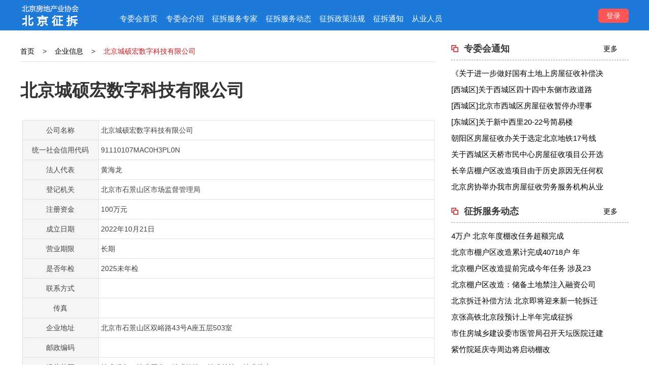

--- FILE ---
content_type: text/html; charset=utf-8
request_url: http://bjzc.bjbrea.org.cn/companys/detail/id/367.html
body_size: 16209
content:
<!DOCTYPE html>
<html>
<head>
    <meta charset="utf-8"/>
    <meta name="viewport" content="width=device-width, initial-scale=1.0">
    <title>北京城硕宏数字科技有限公司-企业信息-北京市征收（拆迁）服务专业委员会</title>
    <meta name="keywords" content="" />
    <meta name="description" content="" />
    <link href="/static/portal/default/css/bootstrap.min.css" rel="stylesheet"/>
    <!--[if IE 7]>
    <link rel="stylesheet" href="/static/portal/default/css/font-awesome-ie7.min.css"/>
    <![endif]-->
    <link rel="stylesheet" href="/static/portal/default/css/font-awesome.css">
    <link rel="stylesheet" href="/static/portal/default/css/ace.min.css"/>
    <link rel="stylesheet" href="/static/portal/default/css/ace-rtl.min.css"/>
    <!--[if lt IE 9]>
    <script src="/static/portal/default/js/html5shiv.js"></script>
    <script src="/static/portal/default/js/respond.min.js"></script>
    <![endif]-->

    <!--[if !IE]> -->
    <script type="text/javascript">
        window.jQuery || document.write("<script src='/static/portal/default/js/jquery-2.0.3.min.js'>" + "<" + "/script>");
    </script>
    <!-- <![endif]-->
    <!--[if IE]>
    <script type="text/javascript">
        window.jQuery || document.write("<script src='/static/portal/default/js/jquery-1.10.2.min.js'>" + "<" + "/script>");
    </script>
    <![endif]-->

    <script src="/static/portal/default/js/bootstrap.min.js"></script>
    <script src="/static/portal/default/js/bootbox.min.js"></script>
    <script type="text/javascript" src="/static/portal/default/js/jquery.validate.min.js"></script>
    <script type="text/javascript" src="/static/portal/default/js/ajaxform.js"></script>
    <script type="text/javascript" src="/static/portal/default/js/ajaxupload.js"></script>
    <link rel="stylesheet" href="/static/portal/default/css/datepicker.css" />
    <link rel="stylesheet" href="/static/portal/default/css/daterangepicker.css" />
    <script src="/static/portal/default/js/date-time/bootstrap-datepicker.min.js"></script>
    <script type="text/javascript" src="/static/portal/default/js/common.js"></script>
    <link rel="stylesheet" type="text/css" href="/static/portal/default/css/css.css" />
    <meta http-equiv="Content-Type" content="text/html; charset=utf-8">
</head>
<body>
<header>
    <div class="maxwidth ma">
        <div class="logo">
            <img src="/static/portal/default/images/logo.png" />
        </div>
        <div class="nav">
            <a  class="" href="/">专委会首页</a>
            <a class="" href="/about/detail/id/30.html">专委会介绍</a>
            <a class="" href="/expert/index.html">征拆服务专家</a>
            <a class="" href="/news/lists/cid/2.html">征拆服务动态</a>
            <a class=""  href="/news/lists/cid/3.html">征拆政策法规</a>
            <a class=""  href="/news/lists/cid/1.html">征拆通知</a>
            <a class="" href="/members/index.html">从业人员</a>
        </div>

                <div class="nologin">
            <a href="/login.html">登录</a>
        </div>
        


    </div>
</header>


<div class="maxwidth ma detail">
    <div class="left">
        <div class="mbx">
            <a href="/">首页</a> <span>></span>  <a href="/companys/index.html">企业信息</a> <span>></span> <span class="active">北京城硕宏数字科技有限公司</span>
        </div>
        <div class="con">
            <div class="title" style="margin-top: 38px">
                <h1>北京城硕宏数字科技有限公司</h1></div>

            <div class="fgxx"></div>
            <div class="info company_info">
                <table border="0" cellspacing="0" cellpadding="0" >
                    <tr>
                        <td width="150"  class="l">
                            公司名称
                        </td>
                        <td width="662">
                            北京城硕宏数字科技有限公司                        </td>
                    </tr>
                    <tr>
                        <td class="l">
                            统一社会信用代码
                        </td>
                        <td>
                            91110107MAC0H3PL0N                        </td>
                    </tr>
                    <tr>
                        <td class="l">
                            法人代表
                        </td>
                        <td>
                            黄海龙                        </td>
                    </tr>
                    <tr>
                        <td class="l">
                            登记机关
                        </td>
                        <td>
                            北京市石景山区市场监督管理局                        </td>
                    </tr>
                    <tr>
                        <td class="l">
                            注册资金
                        </td>
                        <td>
                            100万元                        </td>
                    </tr>
                    <tr>
                        <td class="l">
                            成立日期
                        </td>
                        <td>
                            2022年10月21日                        </td>
                    </tr>
                    <tr>
                        <td class="l">
                            营业期限
                        </td>
                        <td>
                            长期                        </td>
                    </tr>
                    <tr>
                        <td class="l">
                            是否年检
                        </td>
                        <td>
                            2025未年检                        </td>
                    </tr>
                    <tr>
                        <td class="l">
                            联系方式
                        </td>
                        <td>
                                                    </td>
                    </tr>
                    <tr>
                        <td class="l">
                            传真
                        </td>
                        <td>
                                                    </td>
                    </tr>
                    <tr>
                        <td class="l">
                            企业地址
                        </td>
                        <td>
                            北京市石景山区双峪路43号A座五层503室                        </td>
                    </tr>
                    <tr>
                        <td class="l">
                            邮政编码
                        </td>
                        <td>
                                                    </td>
                    </tr>
                    <tr>
                        <td class="l">
                            经营范围
                        </td>
                        <td>
                            技术服务、技术开发、技术咨询、技术转让、技术推广                        </td>

                    </tr>
                </table>

            </div>
        </div>

        <div class="mbx">
            <span class="active yg">员工列表<a name="yglist"></a></span>
            <div class="search">
                <script>
                    function _search(){
                        var key=$.trim($("#key").val());
                        if(key!="")
                        {
                            window.location.href="/companys/detail/id/367.html?key="+encodeURI(key)+"#yglist";
                        }
                        else{
                            window.location.href="/companys/detail/id/367.html"+"#yglist";
                        }
                    }
                </script>
                <input type="text" class="ipt " name="key" id="key"  placeholder="请输入关键字"  value=""> <input type="button" onclick="_search()" class="btn btn-primary btn-submit" value="查询">
            </div>
        </div>
        <ul class="list memberlist">
                        <li class="li">
                <div class="title">
                    <span class="sname"> 姓名：</span>
                    <a class="name" href="/members/detail/id/2468.html" title="郭亚飞" target="_blank">
                        郭亚飞                    </a>
                    <span class="sex">
                         性别：男                    </span>
              </div>
            </li>
                        <li class="li">
                <div class="title">
                    <span class="sname"> 姓名：</span>
                    <a class="name" href="/members/detail/id/2465.html" title="翟双江" target="_blank">
                        翟双江                    </a>
                    <span class="sex">
                         性别：男                    </span>
              </div>
            </li>
                        <li class="li">
                <div class="title">
                    <span class="sname"> 姓名：</span>
                    <a class="name" href="/members/detail/id/2464.html" title="黄海龙" target="_blank">
                        黄海龙                    </a>
                    <span class="sex">
                         性别：男                    </span>
              </div>
            </li>
                    </ul>
        <div class="pages"></div>

    </div>
    <div class="right">
    <div class="li">
        <div class="title">
            <div class="t">专委会通知</div>
            <div class="r">
                <a href="/news/lists/cid/1.html">更多</a>
            </div>
        </div>

        <div class="list">
                        <a href="/news/detail/id/104.html"  target="_blank" title="《关于进一步做好国有土地上房屋征收补偿决定有关工作的通知》政策解读">《关于进一步做好国有土地上房屋征收补偿决</a><br>
                        <a href="/news/detail/id/63.html"  target="_blank" title="[西城区]关于西城区四十四中东侧市政道路工程项目公开选定房地产价格评估机构协商结果及投票相关事宜的通">[西城区]关于西城区四十四中东侧市政道路</a><br>
                        <a href="/news/detail/id/62.html"  target="_blank" title="[西城区]北京市西城区房屋征收暂停办理事项公告(西城区天桥市民中心项目)">[西城区]北京市西城区房屋征收暂停办理事</a><br>
                        <a href="/news/detail/id/61.html"  target="_blank" title="[东城区]关于新中西里20-22号简易楼腾退及环境整治项目项目房屋征收暂停办理事项公告">[东城区]关于新中西里20-22号简易楼</a><br>
                        <a href="/news/detail/id/60.html"  target="_blank" title="朝阳区房屋征收办关于选定北京地铁17号线潘家园西站工程房地产价格评估机构的通知">朝阳区房屋征收办关于选定北京地铁17号线</a><br>
                        <a href="/news/detail/id/55.html"  target="_blank" title="关于西城区天桥市民中心房屋征收项目公开选择房地产评估机构的报名通知">关于西城区天桥市民中心房屋征收项目公开选</a><br>
                        <a href="/news/detail/id/52.html"  target="_blank" title="长辛店棚户区改造项目由于历史原因无任何权属证明文件的非成套私房院落房屋权益人公告">长辛店棚户区改造项目由于历史原因无任何权</a><br>
                        <a href="/news/detail/id/47.html"  target="_blank" title="北京房协举办我市房屋征收劳务服务机构从业人员业务培训班">北京房协举办我市房屋征收劳务服务机构从业</a><br>
                    </div>
    </div>

    <div class="li">
        <div class="title">
            <div class="t">征拆服务动态</div>
            <div class="r">
                <a href="/news/lists/cid/1.html">更多</a>
            </div>
        </div>
                <div class="list">
                        <a href="/news/detail/id/56.html"  target="_blank" title="4万户 北京年度棚改任务超额完成">4万户 北京年度棚改任务超额完成</a><br>
                        <a href="/news/detail/id/54.html"  target="_blank" title="北京市棚户区改造累计完成40718户 年度任务超额完成">北京市棚户区改造累计完成40718户 年</a><br>
                        <a href="/news/detail/id/53.html"  target="_blank" title="北京棚户区改造提前完成今年任务 涉及23.5万人">北京棚户区改造提前完成今年任务 涉及23</a><br>
                        <a href="/news/detail/id/51.html"  target="_blank" title="北京棚户区改造：储备土地禁注入融资公司">北京棚户区改造：储备土地禁注入融资公司</a><br>
                        <a href="/news/detail/id/50.html"  target="_blank" title="北京拆迁补偿方法 北京即将迎来新一轮拆迁">北京拆迁补偿方法 北京即将迎来新一轮拆迁</a><br>
                        <a href="/news/detail/id/49.html"  target="_blank" title="京张高铁北京段预计上半年完成征拆">京张高铁北京段预计上半年完成征拆</a><br>
                        <a href="/news/detail/id/48.html"  target="_blank" title="市住房城乡建设委市医管局召开天坛医院迁建工程第四次调度会">市住房城乡建设委市医管局召开天坛医院迁建</a><br>
                        <a href="/news/detail/id/45.html"  target="_blank" title="紫竹院延庆寺周边将启动棚改">紫竹院延庆寺周边将启动棚改</a><br>
                    </div>
    </div>
    <!--
    <div class="li">
        <div class="title">
            <div class="t">协会通知</div>
            <div class="r">
                <a href="/news/lists/cid/1.html">更多</a>
            </div>
        </div>
        <div class="list">
            <a href="/article/id/1489.html" class="" title="北京房协征收从业人员第三、四期培训班名单">北京房协征收从业人员第三、四期培训班...</a><br>
    </div>-->


</div>

</div>

<footer>
    <div class="maxwidth ma">
        <div class="foot_nav">
             <a href="http://bjzc.bjbrea.org.cn/about/detail/id/30.html" title="专委会介绍" target="_blank">专委会介绍</a> <span>|</span> <a href="http://www.bjbrea.org.cn/article/id/1.html" title="协会介绍" target="_blank">协会介绍</a> <span>|</span>
            <a href="http://www.bjbrea.org.cn/article/id/2.html" title="协会章程" target="_blank">协会章程</a> <span>|</span>
            <a href="http://www.bjbrea.org.cn/article/id/4.html" title="组织架构" target="_blank">组织架构</a> <span>|</span>
            <a href="http://www.bjbrea.org.cn/article/id/14.html" title="协会领导" target="_blank">协会领导</a> <span>|</span>
            <a href="http://www.bjbrea.org.cn/article/id/15.html" title="申请入会" target="_blank">申请入会</a> <span>|</span>
            <a href="http://www.bjbrea.org.cn/article/id/3.html" title="联系方式" target="_blank">联系方式</a>
        </div>
        <div class="copyright">
            Copyright © 2021 北京市征收（拆迁）服务专业委员会<br>   <a href="https://beian.miit.gov.cn/" target="_blank">京ICP备14059816号-1</a> <a href="http://www.beian.gov.cn/portal/registerSystemInfo?recordcode=11010102004376" target="_blank"> <img src="http://www.bjbrea.org.cn/statics/images/ga.png" style="display:inline-block;" /> 京公网安备 11010102004376号</a>
        </div>
            </div>
</footer>

</body>
</html>



--- FILE ---
content_type: text/css
request_url: http://bjzc.bjbrea.org.cn/static/portal/default/css/ace.min.css
body_size: 271467
content:
html{min-height:100%;position:relative}body{padding-bottom:0;background-color:#e4e6e9;min-height:100%;font-family:'Open Sans';font-size:13px;color:#393939;line-height:1.5}body.navbar-fixed{padding-top:45px}body.breadcrumbs-fixed{padding-top:86px}.main-container{position:static;padding:0}.main-container:after{background-color:#FFF;bottom:0;content:"";display:block;max-width:inherit;position:fixed;top:0;width:100%;z-index:-2}@media(min-width:768px){.container.main-container:after{-webkit-box-shadow:0 0 0 1px rgba(0,0,0,0.1);box-shadow:0 0 0 1px rgba(0,0,0,0.1)}}.main-container>.main-container-inner{position:relative}.container.main-container .sidebar.sidebar-fixed,.container.main-container .sidebar.sidebar-fixed:before{left:auto}.main-content{margin-left:190px;margin-right:0;margin-top:0;min-height:100%;padding:0}.page-content{background:#fff;margin:0;padding:8px 20px 24px}.page-header{margin:0 0 12px;border-bottom:1px dotted #e2e2e2;padding-bottom:16px;padding-top:7px}.page-header h1{padding:0;margin:0 8px;font-size:24px;font-weight:lighter;color:#2679b5}.page-header h1 small{margin:0 6px;font-size:14px;font-weight:normal;color:#8089a0}[class*=" icon-"],[class^="icon-"]{display:inline-block;text-align:center}a:focus,a:active{text-decoration:none}h1{font-size:32px;font-weight:normal;font-family:"Open Sans","Helvetica Neue",Helvetica,Arial,sans-serif}h1.smaller{font-size:31px}h1.bigger{font-size:33px}h1.block{margin-bottom:16px}h2{font-size:26px;font-weight:normal;font-family:"Open Sans","Helvetica Neue",Helvetica,Arial,sans-serif}h2.smaller{font-size:25px}h2.bigger{font-size:27px}h2.block{margin-bottom:16px}h3{font-size:22px;font-weight:normal;font-family:"Open Sans","Helvetica Neue",Helvetica,Arial,sans-serif}h3.smaller{font-size:21px}h3.bigger{font-size:23px}h3.block{margin-bottom:16px}h4{font-size:18px;font-weight:normal;font-family:"Open Sans","Helvetica Neue",Helvetica,Arial,sans-serif}h4.smaller{font-size:17px}h4.bigger{font-size:19px}h4.block{margin-bottom:16px}h5{font-size:15px;font-weight:normal;font-family:"Open Sans","Helvetica Neue",Helvetica,Arial,sans-serif}h5.smaller{font-size:14px}h5.bigger{font-size:16px}h5.block{margin-bottom:16px}h6{font-size:13px;font-weight:normal;font-family:"Open Sans","Helvetica Neue",Helvetica,Arial,sans-serif}h6.smaller{font-size:12px}h6.bigger{font-size:14px}h6.block{margin-bottom:16px}ul,ol{margin:0 0 10px 25px;padding:0}ul.margin-5,ol.margin-5{margin-left:5px}ul.margin-10,ol.margin-10{margin-left:10px}ul.margin-15,ol.margin-15{margin-left:15px}ul.margin-20,ol.margin-20{margin-left:20px}li>ul,li>ol{margin-left:18px}.list-unstyled,.list-inline{margin-left:0}.list-unstyled>li>[class*="icon-"]:first-child,.list-inline>li>[class*="icon-"]:first-child{width:18px;text-align:center}.spaced>li{margin-top:9px;margin-bottom:9px}.spaced2>li{margin-top:15px;margin-bottom:15px}li.divider{margin-top:3px;margin-bottom:3px;height:0;font-size:0}.spaced>li.divider{margin-top:5px;margin-bottom:5px}.spaced2>li.divider{margin-top:8px;margin-bottom:8px}li.divider:before{content:"";display:inline-block}blockquote,blockquote.pull-right{border-color:#e5eaf1}.modal-content{border-radius:0;-webkit-box-shadow:none;box-shadow:none}.modal-footer{padding-top:12px;padding-bottom:14px;border-top-color:#e4e9ee;-webkit-box-shadow:none;box-shadow:none;background-color:#eff3f8}.modal-header .close{font-size:32px}.well{border-radius:0}.well h1,.well h2,.well h3,.well h4,.well h5,.well h6{margin-top:0}.well h1,.well h2,.well h3{line-height:36px}.alert{font-size:14px;border-radius:0}.alert .close{font-size:16px}.alert-block p+p{margin-top:10px}.pagination>li>a,.pager>li>a,.pagination>li>span,.pager>li>span{border-width:1px;border-radius:0!important}.pagination>li>a,.pager>li>a{color:#2283c5;background-color:#fafafa;margin:0 -1px 0 0;border-color:#e0e8eb}.pagination>li>a:hover,.pager>li>a:hover{background-color:#eaeff2}.pagination>li>a:focus,.pager>li>a:focus{background-color:#eaeef2}.pagination>li.disabled>a,.pagination>li.disabled>a:hover,.pager>li.disabled>a,.pager>li.disabled>a:hover{background-color:#f9f9f9;border-color:#d9d9d9}.pagination>li.active>a,.pagination>li.active>a:hover{background-color:#6faed9;border-color:#6faed9;color:#fff;text-shadow:0 -1px 0 rgba(0,0,0,0.25)}.list-group-item{border-radius:0!important}.lighter{font-weight:lighter}.bolder{font-weight:bolder}.inline{display:inline-block!important}.block{display:block!important}.center,.align-center{text-align:center!important}.align-left{text-align:left!important}.align-right{text-align:right!important}.middle{vertical-align:middle}.align-middle{vertical-align:middle!important}.align-top{vertical-align:top!important}.align-bottom{vertical-align:bottom!important}.position-relative{position:relative}.position-absolute{position:absolute}.line-height-normal{line-height:normal!important}.line-height-1{line-height:1!important}.dark{color:#333!important}.white{color:#fff!important}.red{color:#dd5a43!important}.light-red{color:#f77!important}.blue{color:#478fca!important}.light-blue{color:#93cbf9!important}.green{color:#69aa46!important}.light-green{color:#b0d877!important}.orange{color:#ff892a!important}.light-orange{color:#fcac6f!important}.orange2{color:#feb902!important}.purple{color:#a069c3!important}.pink{color:#c6699f!important}.pink2{color:#d6487e!important}.brown{color:#a52a2a!important}.grey{color:#777!important}.light-grey{color:#bbb!important}.bigger-110{font-size:110%}.bigger-120{font-size:120%}.bigger-130{font-size:130%}.bigger-140{font-size:140%}.bigger-150{font-size:150%}.bigger-160{font-size:160%}.bigger-170{font-size:170%}.bigger-180{font-size:180%}.bigger-190{font-size:190%}.bigger-200{font-size:200%}.bigger-210{font-size:210%}.bigger-220{font-size:220%}.bigger-230{font-size:230%}.bigger-240{font-size:240%}.bigger-250{font-size:250%}.bigger-260{font-size:260%}.bigger-270{font-size:270%}.bigger-280{font-size:280%}.bigger-290{font-size:290%}.bigger-300{font-size:300%}.bigger-125{font-size:125%}.bigger-175{font-size:175%}.bigger-225{font-size:225%}.bigger-275{font-size:275%}.smaller-90{font-size:90%}.smaller-80{font-size:80%}.smaller-70{font-size:70%}.smaller-60{font-size:60%}.smaller-50{font-size:50%}.smaller-40{font-size:40%}.smaller-30{font-size:30%}.smaller-20{font-size:20%}.smaller-75{font-size:75%}.width-20{width:20%!important}.width-25{width:25%!important}.width-30{width:30%!important}.width-35{width:35%!important}.width-40{width:40%!important}.width-45{width:45%!important}.width-50{width:50%!important}.width-55{width:55%!important}.width-60{width:60%!important}.width-65{width:65%!important}.width-70{width:70%!important}.width-75{width:75%!important}.width-80{width:80%!important}.width-85{width:85%!important}.width-90{width:90%!important}.width-95{width:95%!important}.width-100{width:100%!important}.width-48{width:48%!important}.width-auto{width:auto!important}.height-auto{height:auto!important}.no-padding{padding:0!important}.no-padding-bottom{padding-bottom:0!important}.no-padding-top{padding-top:0!important}.no-padding-left{padding-left:0!important}.no-padding-right{padding-right:0!important}.no-margin{margin:0!important}.no-margin-bottom{margin-bottom:0!important}.no-margin-top{margin-top:0!important}.no-margin-left{margin-left:0!important}.no-margin-right{margin-right:0!important}.no-border{border:0}.no-border-bottom{border-bottom:0}.no-border-top{border-top:0}.no-border-left{border-left:none}.no-border-right{border-right:0}.no-underline{text-decoration:none!important}.no-hover-underline:hover{text-decoration:none!important}.no-shadow,.no-box-shadow{-webkit-box-shadow:none!important;box-shadow:none!important}.no-text-shadow{text-shadow:none!important}.overflow-hidden{overflow:hidden!important}.overflow-auto{overflow:auto!important}.overflow-scroll{overflow:scroll!important}.overflow-visible{overflow:visible!important}.hr{display:block;height:0;overflow:hidden;font-size:0;border-top:1px solid #e3e3e3;margin:12px 0}.hr-double{height:3px;border-top:1px solid #e3e3e3;border-bottom:1px solid #e3e3e3}.hr.dotted,.hr-dotted{border-top-style:dotted}.hr-double.dotted{border-bottom-style:dotted}.hr-32,.hr32{margin:32px 0}.hr-30,.hr30{margin:30px 0}.hr-28,.hr28{margin:28px 0}.hr-26,.hr26{margin:26px 0}.hr-24,.hr24{margin:24px 0}.hr-22,.hr22{margin:22px 0}.hr-20,.hr20{margin:20px 0}.hr-18,.hr18{margin:18px 0}.hr-16,.hr16{margin:16px 0}.hr-14,.hr14{margin:14px 0}.hr-12,.hr12{margin:12px 0}.hr-10,.hr10{margin:10px 0}.hr-8,.hr8{margin:8px 0}.hr-6,.hr6{margin:6px 0}.hr-4,.hr4{margin:4px 0}.hr-2,.hr2{margin:2px 0}.space{max-height:1px;min-height:1px;overflow:hidden;margin:12px 0}.vspace-xs,.vspace-sm,.vspace-md,.vspace-lg{max-height:1px;min-height:1px;overflow:hidden;display:none;margin:12px 0}.space-32{max-height:1px;min-height:1px;overflow:hidden;margin:12px 0;margin:32px 0 31px}.vspace-32,.vspace-xs-32,.vspace-sm-32,.vspace-md-32,.vspace-lg-32{max-height:1px;min-height:1px;overflow:hidden;margin:12px 0;margin:32px 0 31px 0}.space-30{max-height:1px;min-height:1px;overflow:hidden;margin:12px 0;margin:30px 0 29px}.vspace-30,.vspace-xs-30,.vspace-sm-30,.vspace-md-30,.vspace-lg-30{max-height:1px;min-height:1px;overflow:hidden;margin:12px 0;margin:30px 0 29px 0}.space-28{max-height:1px;min-height:1px;overflow:hidden;margin:12px 0;margin:28px 0 27px}.vspace-28,.vspace-xs-28,.vspace-sm-28,.vspace-md-28,.vspace-lg-28{max-height:1px;min-height:1px;overflow:hidden;margin:12px 0;margin:28px 0 27px 0}.space-26{max-height:1px;min-height:1px;overflow:hidden;margin:12px 0;margin:26px 0 25px}.vspace-26,.vspace-xs-26,.vspace-sm-26,.vspace-md-26,.vspace-lg-26{max-height:1px;min-height:1px;overflow:hidden;margin:12px 0;margin:26px 0 25px 0}.space-24{max-height:1px;min-height:1px;overflow:hidden;margin:12px 0;margin:24px 0 23px}.vspace-24,.vspace-xs-24,.vspace-sm-24,.vspace-md-24,.vspace-lg-24{max-height:1px;min-height:1px;overflow:hidden;margin:12px 0;margin:24px 0 23px 0}.space-22{max-height:1px;min-height:1px;overflow:hidden;margin:12px 0;margin:22px 0 21px}.vspace-22,.vspace-xs-22,.vspace-sm-22,.vspace-md-22,.vspace-lg-22{max-height:1px;min-height:1px;overflow:hidden;margin:12px 0;margin:22px 0 21px 0}.space-20{max-height:1px;min-height:1px;overflow:hidden;margin:12px 0;margin:20px 0 19px}.vspace-20,.vspace-xs-20,.vspace-sm-20,.vspace-md-20,.vspace-lg-20{max-height:1px;min-height:1px;overflow:hidden;margin:12px 0;margin:20px 0 19px 0}.space-18{max-height:1px;min-height:1px;overflow:hidden;margin:12px 0;margin:18px 0 17px}.vspace-18,.vspace-xs-18,.vspace-sm-18,.vspace-md-18,.vspace-lg-18{max-height:1px;min-height:1px;overflow:hidden;margin:12px 0;margin:18px 0 17px 0}.space-16{max-height:1px;min-height:1px;overflow:hidden;margin:12px 0;margin:16px 0 15px}.vspace-16,.vspace-xs-16,.vspace-sm-16,.vspace-md-16,.vspace-lg-16{max-height:1px;min-height:1px;overflow:hidden;margin:12px 0;margin:16px 0 15px 0}.space-14{max-height:1px;min-height:1px;overflow:hidden;margin:12px 0;margin:14px 0 13px}.vspace-14,.vspace-xs-14,.vspace-sm-14,.vspace-md-14,.vspace-lg-14{max-height:1px;min-height:1px;overflow:hidden;margin:12px 0;margin:14px 0 13px 0}.space-12{max-height:1px;min-height:1px;overflow:hidden;margin:12px 0;margin:12px 0 11px}.vspace-12,.vspace-xs-12,.vspace-sm-12,.vspace-md-12,.vspace-lg-12{max-height:1px;min-height:1px;overflow:hidden;margin:12px 0;margin:12px 0 11px 0}.space-10{max-height:1px;min-height:1px;overflow:hidden;margin:12px 0;margin:10px 0 9px}.vspace-10,.vspace-xs-10,.vspace-sm-10,.vspace-md-10,.vspace-lg-10{max-height:1px;min-height:1px;overflow:hidden;margin:12px 0;margin:10px 0 9px 0}.space-8{max-height:1px;min-height:1px;overflow:hidden;margin:12px 0;margin:8px 0 7px}.vspace-8,.vspace-xs-8,.vspace-sm-8,.vspace-md-8,.vspace-lg-8{max-height:1px;min-height:1px;overflow:hidden;margin:12px 0;margin:8px 0 7px 0}.space-6{max-height:1px;min-height:1px;overflow:hidden;margin:12px 0;margin:6px 0 5px}.vspace-6,.vspace-xs-6,.vspace-sm-6,.vspace-md-6,.vspace-lg-6{max-height:1px;min-height:1px;overflow:hidden;margin:12px 0;margin:6px 0 5px 0}.space-4{max-height:1px;min-height:1px;overflow:hidden;margin:12px 0;margin:4px 0 3px}.vspace-4,.vspace-xs-4,.vspace-sm-4,.vspace-md-4,.vspace-lg-4{max-height:1px;min-height:1px;overflow:hidden;margin:12px 0;margin:4px 0 3px 0}.space-2{max-height:1px;min-height:1px;overflow:hidden;margin:12px 0;margin:2px 0 1px}.vspace-2,.vspace-xs-2,.vspace-sm-2,.vspace-md-2,.vspace-lg-2{max-height:1px;min-height:1px;overflow:hidden;margin:12px 0;margin:2px 0 1px 0}.header{line-height:28px;margin-bottom:16px;margin-top:18px;padding-bottom:4px;border-bottom:1px solid #CCC}.header.blue{border-bottom-color:#d5e3ef}.header.green{border-bottom-color:#cce2c1}.header.purple{border-bottom-color:#e0d1ea}.header.orange{border-bottom-color:#fdd0ac}.header.orange2{border-bottom-color:#fbd36b}.header.red{border-bottom-color:#f3cdc6}.header.grey{border-bottom-color:#c3c3c3}.header.pink{border-bottom-color:#f2e0eb}.header.pink2{border-bottom-color:#e69eb9}.header.light-blue{border-bottom-color:#dceefc}.header.light-red{border-bottom-color:#fec5c5}.header.light-green{border-bottom-color:#d2e7b5}.header.brown{border-bottom-color:#df9393}.header>[class*="icon-"]{margin-right:2px}.no-radius{border-radius:0!important}.action-buttons a{margin:0 3px;display:inline-block;opacity:.85;-webkit-transition:all .1s;transition:all .1s}.action-buttons a:hover{text-decoration:none;-moz-transform:scale(1.2);-webkit-transform:scale(1.2);-o-transform:scale(1.2);-ms-transform:scale(1.2);transform:scale(1.2);opacity:1}.navbar{margin-bottom:0}.navbar{margin-left:0;margin-right:0;border:0;-webkit-box-shadow:none;box-shadow:none;border-radius:0;margin:0;padding-left:0;padding-right:0;min-height:45px;position:relative;background:#438eb9}.navbar>.container{padding-left:0;padding-right:0}.navbar .navbar-text,.navbar .navbar-link{color:#fff}.navbar .navbar-brand{color:#fff;font-size:24px;text-shadow:none;padding-top:10px;padding-bottom:10px}.navbar .navbar-brand:hover,.navbar .navbar-brand:focus{color:#fff}.navbar .navbar-header{margin:0!important}.navbar .navbar-nav>li>a,.navbar .navbar-nav>li>a:hover,.navbar .navbar-nav>li>a:focus{font-size:13px;text-shadow:none;color:#fff}.navbar-fixed-top,.navbar-fixed-bottom{position:fixed}.navbar-container{padding-left:10px;padding-right:20px}.navbar-container.container{padding-left:0;padding-right:0}.ace-nav{height:100%;margin:0!important}.ace-nav>li{line-height:45px;height:45px;border-left:1px solid #DDD;padding:0;position:relative;float:left!important}.ace-nav>li:first-child{border-left:none}.ace-nav>li>a{background-color:#2e6589;color:#FFF;display:block;line-height:inherit;text-align:center;height:100%;width:auto;min-width:50px;padding:0 8px;position:relative}.ace-nav>li>a>[class*="icon-"]{font-size:16px;color:#FFF;display:inline-block;width:20px;text-align:center}.ace-nav>li>a>.badge{position:relative;top:-4px;left:2px;padding-right:5px;padding-left:5px}.ace-nav>li>a:hover,.ace-nav>li>a:focus{background-color:#2c5976}.ace-nav>li.open>a{background-color:#2c5976!important}.ace-nav>li.open>a{color:#FFF!important}.ace-nav>li.grey>a{background-color:#555}.ace-nav>li.grey>a:hover,.ace-nav>li.grey>a:focus{background-color:#4b4b4b}.ace-nav>li.open.grey>a{background-color:#4b4b4b!important}.ace-nav>li.purple>a{background-color:#892e65}.ace-nav>li.purple>a:hover,.ace-nav>li.purple>a:focus{background-color:#762c59}.ace-nav>li.open.purple>a{background-color:#762c59!important}.ace-nav>li.green>a{background-color:#2e8965}.ace-nav>li.green>a:hover,.ace-nav>li.green>a:focus{background-color:#2c7659}.ace-nav>li.open.green>a{background-color:#2c7659!important}.ace-nav>li.light-blue>a{background-color:#62a8d1}.ace-nav>li.light-blue>a:hover,.ace-nav>li.light-blue>a:focus{background-color:#579ec8}.ace-nav>li.open.light-blue>a{background-color:#579ec8!important}.ace-nav>li.light-blue2>a{background-color:#42a8e1}.ace-nav>li.light-blue2>a:hover,.ace-nav>li.light-blue2>a:focus{background-color:#359fd9}.ace-nav>li.open.light-blue2>a{background-color:#359fd9!important}.ace-nav>li.red>a{background-color:#b74635}.ace-nav>li.red>a:hover,.ace-nav>li.red>a:focus{background-color:#a34335}.ace-nav>li.open.red>a{background-color:#a34335!important}.ace-nav>li.light-green>a{background-color:#9abc32}.ace-nav>li.light-green>a:hover,.ace-nav>li.light-green>a:focus{background-color:#8ba832}.ace-nav>li.open.light-green>a{background-color:#8ba832!important}.ace-nav>li.light-purple>a{background-color:#cb6fd7}.ace-nav>li.light-purple>a:hover,.ace-nav>li.light-purple>a:focus{background-color:#c263ce}.ace-nav>li.open.light-purple>a{background-color:#c263ce!important}.ace-nav>li.light-orange>a{background-color:#f79263}.ace-nav>li.light-orange>a:hover,.ace-nav>li.light-orange>a:focus{background-color:#f28653}.ace-nav>li.open.light-orange>a{background-color:#f28653!important}.ace-nav>li.light-pink>a{background-color:#f4dae5}.ace-nav>li.light-pink>a:hover,.ace-nav>li.light-pink>a:focus{background-color:#eeccda}.ace-nav>li.open.light-pink>a{background-color:#eeccda!important}.ace-nav>li.dark>a{background-color:#404040}.ace-nav>li.dark>a:hover,.ace-nav>li.dark>a:focus{background-color:#363636}.ace-nav>li.open.dark>a{background-color:#363636!important}.ace-nav>li.white-opaque>a{background-color:rgba(255,255,255,0.8)}.ace-nav>li.white-opaque>a:hover,.ace-nav>li.white-opaque>a:focus{background-color:rgba(245,245,245,0.8)}.ace-nav>li.open.white-opaque>a{background-color:rgba(245,245,245,0.8)!important}.ace-nav>li.dark-opaque>a{background-color:rgba(0,0,0,0.2)}.ace-nav>li.dark-opaque>a:hover,.ace-nav>li.dark-opaque>a:focus{background-color:rgba(0,0,0,0.2)}.ace-nav>li.open.dark-opaque>a{background-color:rgba(0,0,0,0.2)!important}.ace-nav>li.margin-4{margin-left:4px}.ace-nav>li.margin-3{margin-left:3px}.ace-nav>li.margin-2{margin-left:2px}.ace-nav>li.margin-1{margin-left:1px}.ace-nav>li.no-border{border:none!important}.ace-nav>li .dropdown-menu{z-index:1031}.ace-nav .nav-user-photo{margin:-4px 8px 0 0;border-radius:100%;border:2px solid #FFF;max-width:40px}.ace-nav li:last-child a [class^="icon-"]{display:inline-block;width:1.25em;text-align:center}@media only screen and (max-width:767px){.navbar-container{padding-left:0;padding-right:0}}@media only screen and (max-width:767px){.ace-nav>li:nth-last-child(4)>.dropdown-menu.pull-right{right:-80px}.ace-nav>li:nth-last-child(4)>.dropdown-menu.pull-right:before,.ace-nav>li:nth-last-child(4)>.dropdown-menu.pull-right:after{right:100px}.ace-nav>li:nth-last-child(3)>.dropdown-menu.pull-right{right:-40px}.ace-nav>li:nth-last-child(3)>.dropdown-menu.pull-right:before,.ace-nav>li:nth-last-child(3)>.dropdown-menu.pull-right:after{right:60px}.user-menu.dropdown-close.pull-right{right:0!important}}@media only screen and (max-width:480px){.ace-nav>li:nth-last-child(4)>.dropdown-menu.pull-right{right:-120px}.ace-nav>li:nth-last-child(4)>.dropdown-menu.pull-right:before,.ace-nav>li:nth-last-child(4)>.dropdown-menu.pull-right:after{right:140px}.ace-nav>li:nth-last-child(3)>.dropdown-menu.pull-right{right:-80px}.ace-nav>li:nth-last-child(3)>.dropdown-menu.pull-right:before,.ace-nav>li:nth-last-child(3)>.dropdown-menu.pull-right:after{right:100px}.ace-nav>li:nth-last-child(2)>.dropdown-menu.pull-right{right:-50px}.ace-nav>li:nth-last-child(2)>.dropdown-menu.pull-right:before,.ace-nav>li:nth-last-child(2)>.dropdown-menu.pull-right:after{right:70px}}@media only screen and (max-width:460px){.ace-nav>li:nth-last-child(4)>.dropdown-menu.pull-right{left:-5px;right:auto}.ace-nav>li:nth-last-child(4)>.dropdown-menu.pull-right:before,.ace-nav>li:nth-last-child(4)>.dropdown-menu.pull-right:after{right:auto;left:25px}.ace-nav>li:nth-last-child(3)>.dropdown-menu.pull-right{left:-60px;right:auto}.ace-nav>li:nth-last-child(3)>.dropdown-menu.pull-right:before,.ace-nav>li:nth-last-child(3)>.dropdown-menu.pull-right:after{left:80px;right:auto}.ace-nav>li:nth-last-child(2)>.dropdown-menu.pull-right{left:-110px;right:auto}.ace-nav>li:nth-last-child(2)>.dropdown-menu.pull-right:before,.ace-nav>li:nth-last-child(2)>.dropdown-menu.pull-right:after{left:130px;right:auto}}@media only screen and (max-width:460px){.navbar .navbar-header.pull-left{display:block;float:none!important}.navbar .navbar-header.pull-right{display:block;float:none!important}.ace-nav{display:block;float:none!important;text-align:center;background-color:#404040;border:1px solid #DDD;border-width:1px 0;letter-spacing:-3px}.ace-nav>li{display:inline-block;float:none!important;text-align:left;letter-spacing:normal}.ace-nav>li:first-child{border-left:1px solid #DDD}.ace-nav>li:last-child{border-right:1px solid #DDD}}@media only screen and (max-width:320px){.ace-nav>li>a{padding:0 5px!important}}.user-menu>li>a{padding:4px 12px}.user-menu>li>a>[class*="icon-"]{margin-right:6px;font-size:120%}.user-info{max-width:100px;display:inline-block;overflow:hidden;text-overflow:ellipsis;white-space:nowrap;text-align:left;vertical-align:top;line-height:15px;position:relative;top:6px}.user-info small{display:block}@media(min-width:461px) and (max-width:480px),(max-width:360px){.user-menu{padding-top:42px!important}.ace-nav .nav-user-photo{margin-right:0}.user-info{position:absolute!important;margin-top:40px;margin-left:1px;right:2px;z-index:1032;color:#777;font-size:14px;width:156px;max-width:156px;padding-left:8px;padding-right:8px;height:32px;line-height:26px!important;display:none;border-bottom:1px solid #e5e5e5;text-align:center;vertical-align:none;line-height:normal}.user-info>small{display:inline;opacity:1}li.open .user-info{display:inline-block}}.breadcrumbs{position:relative;border-bottom:1px solid #e5e5e5;background-color:#f5f5f5;min-height:41px;line-height:40px;padding:0 12px 0 0;display:block}.breadcrumbs.fixed,.breadcrumbs.breadcrumbs-fixed{position:fixed;right:0;left:190px;top:45px;z-index:1028}.breadcrumb{background-color:transparent;display:inline-block;line-height:24px;margin:0 22px 0 12px;padding:0;font-size:13px;color:#333;border-radius:0}.breadcrumb>li,.breadcrumb>li.active{color:#555}.breadcrumb>li>a{display:inline-block;padding:0 4px;color:#4c8fbd}.breadcrumb>li+li:before{font-family:FontAwesome;font-size:14px;content:"\f105";color:#b2b6bf;margin-right:2px;padding:0 5px 0 2px;position:relative;top:1px}.breadcrumb .home-icon{margin-left:4px;margin-right:2px;font-size:20px;position:relative;top:2px}@media only screen and (max-width:991px){.breadcrumb{margin-left:90px}.breadcrumbs.fixed,.breadcrumbs.breadcrumbs-fixed{position:relative!important;left:auto!important;right:auto!important;top:auto!important;z-index:auto!important}body.breadcrumbs-fixed .ace-settings-container{top:50px}}@media only screen and (max-width:480px){.breadcrumb>li>a{padding:0 1px}}@media only screen and (max-width:320px){.breadcrumb{margin-left:36px}}.container.main-container .breadcrumbs.breadcrumbs-fixed{left:auto!important;right:auto!important}@media(min-width:768px){.container.main-container .breadcrumbs.breadcrumbs-fixed{width:554px}.container.main-container .menu-min+.main-content .breadcrumbs.breadcrumbs-fixed{width:701px}}@media(min-width:992px){.container.main-container .breadcrumbs.breadcrumbs-fixed{width:774px}.container.main-container .menu-min+.main-content .breadcrumbs.breadcrumbs-fixed{width:921px}}@media(min-width:1200px){.container.main-container .breadcrumbs.breadcrumbs-fixed{width:974px}.container.main-container .menu-min+.main-content .breadcrumbs.breadcrumbs-fixed{width:1121px}}.nav-search{position:absolute;top:6px;right:22px;line-height:24px}.nav-search .form-search{margin-bottom:0}.nav-search .nav-search-input{border:1px solid #6fb3e0;width:152px;height:28px!important;border-radius:4px!important;font-size:13px;color:#666!important;z-index:11;-webkit-transition:width ease .15s;transition:width ease .15s}.nav-search .nav-search-input+.dropdown-menu{min-width:0;left:0;right:0}.nav-search .nav-search-input:focus,.nav-search .nav-search-input:hover{border-color:#6fb3e0}.nav-search .nav-search-icon{color:#6fb3e0!important;font-size:14px!important;line-height:24px!important}.nav-search.minimized .nav-search-input{width:0;opacity:0;filter:alpha(opacity=0);max-width:0}.nav-search.minimized:hover .nav-search-input,.nav-search.minimized .nav-search-btn:active+.nav-search-input,.nav-search.minimized .nav-search-input:focus,.nav-search.minimized .nav-search-input:hover,.nav-search.minimized .nav-search-input:active{opacity:1;filter:alpha(opacity=100);width:152px;max-width:152px}.nav-search.minimized .nav-search-icon{border:1px solid;border-radius:100%;background-color:#FFF;padding:0 5px!important}.nav-search.minimized:hover .nav-search-icon,.nav-search.minimized .nav-search-input:focus ~ .nav-search-icon,.nav-search.minimized .nav-search-input:hover ~ .nav-search-icon,.nav-search.minimized .nav-search-input:active ~ .nav-search-icon{border:0;border-radius:0;padding:0 3px!important}.nav-search-icon{border:0;border-radius:0;padding:0 3px!important}.sidebar>.nav-search{position:static;background-color:#fafafa;border-bottom:1px solid #DDD;text-align:center;height:35px;padding-top:6px}.sidebar>.nav-search .nav-search-input{width:162px!important;border-radius:0!important;max-width:162px!important;opacity:1!important;filter:alpha(opacity=100)!important}.sidebar>.nav-search .nav-search-input+.dropdown-menu{text-align:left}.sidebar.menu-min .nav-search .form-search{position:absolute;left:5px;z-index:14}.sidebar.menu-min .nav-search .nav-search-input{width:0!important;max-width:0!important;opacity:0!important;filter:alpha(opacity=0)!important}.sidebar.menu-min .nav-search .nav-search-input:hover,.sidebar.menu-min .nav-search .nav-search-input:focus,.sidebar.menu-min .nav-search .nav-search-input:active{width:162px!important;max-width:162px!important;opacity:1!important;filter:alpha(opacity=100)!important}.sidebar.menu-min .nav-search .nav-search-input:hover ~ #nav-search-icon,.sidebar.menu-min .nav-search .nav-search-input:focus ~ #nav-search-icon,.sidebar.menu-min .nav-search .nav-search-input:active ~ #nav-search-icon{border:0;border-radius:0;padding:0 3px!important}.sidebar.menu-min .nav-search:hover .nav-search-input{width:162px!important;max-width:162px!important;opacity:1!important;filter:alpha(opacity=100)!important}.sidebar.menu-min .nav-search:hover .nav-search-input ~ .nav-search-icon{border:0;border-radius:0;padding:0 3px!important}.sidebar.menu-min .nav-search .nav-search-icon{border:1px solid;border-radius:32px;background-color:#FFF;padding:0 5px!important}@media only screen and (max-width:767px){.nav-search{right:5px}.nav-search .nav-search-input{width:105px}.nav-search:hover .nav-search-input,.nav-search .nav-search-btn:active+.nav-search-input,.nav-search .nav-search-input:focus,.nav-search .nav-search-input:hover,.nav-search .nav-search-input:active{width:145px}}@media only screen and (max-width:480px){.nav-search .nav-search-input{width:0;opacity:0;filter:alpha(opacity=0);max-width:0}.nav-search:hover .nav-search-input,.nav-search .nav-search-btn:active+.nav-search-input,.nav-search .nav-search-input:focus,.nav-search .nav-search-input:hover,.nav-search .nav-search-input:active{opacity:1;filter:alpha(opacity=100);width:152px;max-width:152px}.nav-search .nav-search-icon{border:1px solid;border-radius:100%;background-color:#FFF;padding:0 5px!important}.nav-search:hover .nav-search-icon,.nav-search .nav-search-input:focus ~ .nav-search-icon,.nav-search .nav-search-input:hover ~ .nav-search-icon,.nav-search .nav-search-input:active ~ .nav-search-icon{border:0;border-radius:0;padding:0 3px!important}}.sidebar{width:190px;float:left;position:relative;border:1px solid #ccc;border-width:0 1px 0 0;background-color:#f2f2f2}.sidebar:before{content:"";display:block;width:190px;position:fixed;bottom:0;top:0;z-index:-1;background-color:#f2f2f2;border:1px solid #ccc;border-width:0 1px 0 0}.sidebar.fixed,.sidebar.sidebar-fixed{position:fixed;z-index:1029;top:45px;left:0}.sidebar.fixed:before,.sidebar.sidebar-fixed:before{left:0;right:auto}li [class^="icon-"],li [class*=" icon-"],.nav-list li [class^="icon-"],.nav-list li [class*=" icon-"]{width:auto}.nav-list{margin:0;padding:0;list-style:none}.nav-list .open>a,.nav-list .open>a:hover,.nav-list .open>a:focus{background-color:#fafafa}.nav-list>li>a,.nav-list .nav-header{margin:0}.nav-list>li{display:block;padding:0;margin:0;border:0;border-top:1px solid #fcfcfc;border-bottom:1px solid #e5e5e5;position:relative}.nav-list>li:first-child{border-top:0}.nav-list li>a:focus{outline:0}.nav-list>li>a{display:block;height:38px;line-height:36px;padding:0 16px 0 7px;background-color:#f9f9f9;color:#585858;text-shadow:none!important;font-size:13px;text-decoration:none}.nav-list>li>a>[class*="icon-"]:first-child{display:inline-block;vertical-align:middle;min-width:30px;text-align:center;font-size:18px;font-weight:normal;margin-right:2px}.nav-list>li>a:focus{background-color:#f9f9f9;color:#1963aa}.nav-list>li>a:hover{background-color:#FFF;color:#1963aa}.nav-list>li>a:hover:before{display:block;content:"";position:absolute;top:-1px;bottom:0;left:0;width:3px;max-width:3px;overflow:hidden;background-color:#3382af}.nav-list>li a>.arrow{display:inline-block;width:14px!important;height:14px;line-height:14px;text-shadow:none;font-size:18px;position:absolute;right:11px;top:11px;padding:0;color:#666}.nav-list>li a:hover>.arrow,.nav-list>li.active>a>.arrow,.nav-list>li.open>a>.arrow{color:#1963aa}.nav-list>li.separator{height:3px;background-color:transparent;position:static;margin:1px 0;-webkit-box-shadow:none;box-shadow:none}.nav-list>li.open>a{background-color:#fafafa;color:#1963aa}.nav-list>li.active{background-color:#fff}.nav-list>li.active>a,.nav-list>li.active>a:hover,.nav-list>li.active>a:focus,.nav-list>li.active>a:active{background-color:#fff;color:#2b7dbc;font-weight:bold;font-size:13px}.nav-list>li.active>a>[class*="icon-"]{font-weight:normal}.nav-list>li.active>a:hover:before{display:none}.nav-list>li.active:after{display:inline-block;content:"";position:absolute;right:-2px;top:-1px;bottom:0;z-index:1;border:2px solid #2b7dbc;border-width:0 2px 0 0}.nav-list>li.open{border-bottom-color:#e5e5e5}.nav-list>li.active .submenu{display:block}.nav-list>li .submenu{display:none;list-style:none;margin:0;padding:0;position:relative;background-color:#fff;border-top:1px solid #e5e5e5}.nav-list>li .submenu>li{margin-left:0;position:relative}.nav-list>li .submenu>li>a{display:block;position:relative;color:#616161;padding:7px 0 9px 37px;margin:0;border-top:1px dotted #e4e4e4}.nav-list>li .submenu>li>a:focus{text-decoration:none}.nav-list>li .submenu>li>a:hover{text-decoration:none;color:#4b88b7}.nav-list>li .submenu>li.active>a{color:#2b7dbc}.nav-list>li .submenu>li a>[class*="icon-"]:first-child{display:none;font-size:12px;font-weight:normal;width:18px;height:auto;line-height:12px;text-align:center;position:absolute;left:10px;top:11px;z-index:1;background-color:#FFF}.nav-list>li .submenu>li.active>a>[class*="icon-"]:first-child,.nav-list>li .submenu>li:hover>a>[class*="icon-"]:first-child{display:inline-block}.nav-list>li .submenu>li.active>a>[class*="icon-"]:first-child{color:#c86139}.nav-list>li>.submenu>li:before{content:"";display:inline-block;position:absolute;width:7px;left:20px;top:17px;border-top:1px dotted #9dbdd6}.nav-list>li>.submenu>li:first-child>a{border-top:1px solid #fafafa}.nav-list>li>.submenu:before{content:"";display:block;position:absolute;z-index:1;left:18px;top:0;bottom:0;border:1px dotted #9dbdd6;border-width:0 0 0 1px}.nav-list>li.active>.submenu>li:before{border-top-color:#8eb3d0}.nav-list>li.active>.submenu:before{border-left-color:#8eb3d0}.nav-list li .submenu{overflow:hidden}.nav-list li.active>a:after{display:block;content:"";position:absolute!important;right:0;top:4px;border:8px solid transparent;border-width:14px 10px;border-right-color:#2b7dbc}.nav-list li.open>a:after{display:none}.nav-list li.active.open>.submenu>li.active.open>a.dropdown-toggle:after{display:none}.nav-list li.active>.submenu>li.active>a:after{display:none}.nav-list li.active.open>.submenu>li.active>a:after{display:block}.nav-list li.active.no-active-child>a:after{display:inline-block!important}.nav-list a .badge,.nav-list a .label{font-size:12px;padding-left:6px;padding-right:6px;position:absolute;top:9px;right:11px;opacity:.88}.nav-list a .badge [class*="icon-"],.nav-list a .label [class*="icon-"]{vertical-align:middle;margin:0}.nav-list a.dropdown-toggle .badge,.nav-list a.dropdown-toggle .label{right:28px}.nav-list a:hover .badge,.nav-list a:hover .label{opacity:1}.nav-list .submenu .submenu a .badge,.nav-list .submenu .submenu a .label{top:6px}.sidebar-collapse{border-bottom:1px solid #e0e0e0;background-color:#f3f3f3;text-align:center;padding:3px 0;position:relative}.sidebar-collapse>[class*="icon-"]{display:inline-block;cursor:pointer;font-size:14px;color:#aaa;border:1px solid #bbb;padding:0 5px;line-height:18px;border-radius:16px;background-color:#fff;position:relative}.sidebar-collapse:before{content:"";display:inline-block;height:0;border-top:1px solid #e0e0e0;position:absolute;left:15px;right:15px;top:13px}.sidebar-shortcuts{background-color:#fafafa;border-bottom:1px solid #ddd;text-align:center;line-height:39px;max-height:41px;margin-bottom:0}.sidebar-shortcuts-large{padding-bottom:4px}.sidebar-shortcuts-large>.btn{width:41px;line-height:24px;margin-top:-2px;padding:0;border-width:4px;text-align:center}.sidebar-shortcuts-large>.btn>[class*="icon-"]{margin:0}.sidebar-shortcuts-mini{display:none;font-size:0;width:42px;line-height:18px;padding-top:2px;padding-bottom:2px;background-color:#fff}.sidebar-shortcuts-mini>.btn{border-width:0!important;font-size:0;line-height:0;padding:8px!important;margin:0 1px;border-radius:0!important;opacity:.85;filter:alpha(opacity=85)}@media screen and (-webkit-min-device-pixel-ratio:0){::safari-only,.sidebar-shortcuts-mini>.btn{margin:0}}.nav-list>li>.submenu li>.submenu{border-top:0;background-color:transparent;display:none}.nav-list>li>.submenu li.active>.submenu{display:block}.nav-list>li>.submenu a>.arrow{right:11px;top:10px;font-size:16px;color:#6b828e}.nav-list>li>.submenu .open>a,.nav-list>li>.submenu .open>a:hover,.nav-list>li>.submenu .open>a:focus{background-color:transparent;border-color:#e4e4e4}.nav-list>li>.submenu li>.submenu>li>a>.arrow{right:12px;top:9px}.nav-list>li>.submenu li>.submenu>li{line-height:16px}.nav-list>li>.submenu li>.submenu>li:before{display:none}.nav-list>li>.submenu li>.submenu>li>a{margin-left:20px;padding-left:22px}.nav-list>li>.submenu li>.submenu>li>.submenu>li>a{margin-left:20px;padding-left:38px}.nav-list>li>.submenu li>.submenu>li a>[class*="icon-"]:first-child{display:inline-block;color:inherit;font-size:14px;position:static;background-color:transparent;margin-right:1px}.nav-list>li>.submenu li>.submenu>li a{font-size:13px;color:#777}.nav-list>li>.submenu li>.submenu>li a:hover{color:#316292;text-decoration:underline}.nav-list>li>.submenu li>.submenu>li a:hover [class*="icon-"]{text-decoration:none;color:#316292}.nav-list>li>.submenu li.open>a{color:#25639e}.nav-list>li>.submenu li.open>a>[class*="icon-"]:first-child{display:inline-block}.nav-list>li>.submenu li.open>a .arrow{color:#25639e}.nav-list>li>.submenu li>.submenu li.open>a{color:#25639e}.nav-list>li>.submenu li>.submenu li.open>a>[class*="icon-"]:first-child{display:inline-block;color:#1963aa}.nav-list>li>.submenu li>.submenu li.open>a .arrow{color:#25639e}.nav-list>li>.submenu li>.submenu li.active>a{color:#347cb3}.nav-list>li>.submenu li>.submenu li.active>a>[class*="icon-"]:first-child{display:inline-block;color:#347cb3}.nav-list>li.active.open li.active>a:after{top:2px;border-width:14px 8px}.nav-list>li.active.open li.active.open li.active>a:after{top:0}.menu-min.sidebar{width:43px}.menu-min.sidebar:before{width:43px}.menu-min.sidebar+.main-content{margin-left:43px}.menu-min.sidebar+.main-content .breadcrumbs.fixed,.menu-min.sidebar+.main-content .breadcrumbs.breadcrumbs-fixed{left:43px}.menu-min .nav-list a .badge,.menu-min .nav-list a .label{position:relative;top:-1px;right:auto;left:4px}.menu-min .nav-list .submenu .submenu a .badge,.menu-min .nav-list .submenu .submenu a .label{top:0}.menu-min .nav-list>li>a{position:relative}.menu-min .nav-list>li>a>.menu-text{display:none;position:absolute;left:42px;top:-2px;width:174px;height:40px;line-height:38px;background-color:#f5f5f5;z-index:121;-webkit-box-shadow:2px 1px 2px 0 rgba(0,0,0,0.2);box-shadow:2px 1px 2px 0 rgba(0,0,0,0.2);border:1px solid #ccc;padding-left:12px}.menu-min .nav-list>li>a.dropdown-toggle>.menu-text{-webkit-box-shadow:none;box-shadow:none;border:0;top:-1px;left:43px;width:174px;border-bottom:1px solid #ddd}.menu-min .nav-list>li>a .arrow{display:none}.menu-min .nav-list>li>a:hover:before{width:2px}.menu-min .nav-list>li:hover>a{color:#1963aa}.menu-min .nav-list>li:hover>a>.menu-text{display:block}.menu-min .nav-list>li.active>a>.menu-text{border-left-color:#1963aa}.menu-min .nav-list>li.open>a{background-color:#fafafa;color:#585858}.menu-min .nav-list>li.open.active>a{background-color:#fff}.menu-min .nav-list>li.open:hover>a{color:#1963aa}.menu-min .nav-list>li.active>a{color:#2b7dbc}.menu-min .nav-list>li.active>a:after{border-width:10px 6px;top:8px}.menu-min .nav-list>li.active.open>a:after{display:block}.menu-min .nav-list>li.active.open li.active>a:after{display:none}.menu-min .nav-list>li>.submenu{background:#fff;position:absolute;z-index:120;left:42px;top:-2px;width:176px;border:1px solid #ccc;-webkit-box-shadow:2px 1px 2px 0 rgba(0,0,0,0.2);box-shadow:2px 1px 2px 0 rgba(0,0,0,0.2);padding-top:40px;padding-bottom:2px;display:none!important}.menu-min .nav-list>li>.submenu:before{display:none}.menu-min .nav-list>li>.submenu li:before{display:none}.menu-min .nav-list>li>.submenu li>a{margin-left:0;padding-left:24px}.menu-min .nav-list>li>.submenu li>a>[class*="icon-"]:first-child{left:4px}.menu-min .nav-list>li:hover>.submenu{display:block!important}.menu-min .nav-list>li.active>.submenu{border-left-color:#2b7dbc}.menu-min .sidebar-shortcuts{position:relative}.menu-min .sidebar-shortcuts-mini{display:block}.menu-min .sidebar-shortcuts-large{display:none;position:absolute;z-index:20;top:-1px;left:42px;width:182px;padding:0 2px 1px;background-color:#fff;-webkit-box-shadow:2px 1px 2px 0 rgba(0,0,0,0.2);box-shadow:2px 1px 2px 0 rgba(0,0,0,0.2);border:1px solid #ccc}.menu-min .sidebar-shortcuts:hover .sidebar-shortcuts-large{display:block}.menu-min .sidebar-collapse:before{left:5px;right:5px}.menu-min .sidebar-collapse>[class*="icon-"]{font-size:13px;padding:0 4px;line-height:15px;border-width:1px;border-color:#aeaeae}.menu-min .nav-list>li>.submenu li>.submenu>li>a{margin-left:0;padding-left:30px}.menu-min .nav-list>li>.submenu li>.submenu>li>.submenu>li>a{margin-left:0;padding-left:45px}.menu-min .nav-list>li>.submenu li.active>a:after{display:none}.menu-min .nav-list li.active.open>.submenu>li.active>a:after{display:none}.menu-toggler{display:none}@media only screen and (max-width:991px){.sidebar:before{display:none}.sidebar{display:none;float:none;position:absolute;z-index:999;left:0;bottom:auto;top:auto!important;margin-top:40px;border:1px solid #CCC;border-left-width:0;box-shadow:2px 1px 2px 0 rgba(0,0,0,0.2)}.sidebar.display{display:block}.menu-toggler{display:inline-block;position:absolute;left:0;z-index:998;width:52px;height:32px;margin-right:2px;line-height:normal;padding-left:33px;padding-top:7px;padding-bottom:1px;font-size:13px;font-weight:bold;text-transform:uppercase;background-color:#444;color:#f3f3f3;-webkit-box-sizing:content-box;-moz-box-sizing:content-box;box-sizing:content-box}.menu-toggler:hover{text-decoration:none}.menu-toggler:before{border-top:1px solid #87b87f;border-bottom:1px solid #6fb3e0;height:2px;width:24px;content:"";position:absolute;z-index:11;top:13px;left:4px;-webkit-transition:all .1s ease;transition:all .1s ease;-o-transition:none;-webkit-box-sizing:content-box;-moz-box-sizing:content-box;box-sizing:content-box}.menu-toggler:after{border-top:1px solid #ffa24d;border-bottom:1px solid #d15b47;content:"";height:2px;width:24px;position:absolute;top:19px;left:4px;-webkit-transition:all .1s ease;transition:all .1s ease;-o-transition:none;-webkit-box-sizing:content-box;-moz-box-sizing:content-box;box-sizing:content-box}.menu-toggler.display:before{height:4px;top:8px;border-width:2px}.menu-toggler.display:after{height:4px;top:20px;border-width:2px}.menu-toggler>.menu-text{display:block;position:absolute;bottom:-18px;left:0;border:1px solid transparent;border-width:9px 42px;border-top-color:#444}.menu-toggler>.menu-text:after{display:block;color:#FFF;content:"MENU";position:absolute;left:-8px;top:-41px}.nav-list>li.active:after{display:none}.nav-list li.active>a:after{display:none}.nav-list li.active.open>.submenu>li.active>a:after{display:none}.menu-min .nav-list>li.active:after{display:block}.menu-min .nav-list>li.active>a:after{display:block}}@media only screen and (max-width:320px){.menu-toggler{width:0}.menu-toggler>.menu-text{border-width:7px 16px;bottom:-14px}.menu-toggler>.menu-text:after{font-size:9px;font-weight:normal;color:#FFF;position:absolute;left:-13px;top:-42px}.menu-toggler:before,.menu-toggler:after{margin-top:8px}.menu-toggler.display:before,.menu-toggler.display:after{height:2px;border-width:1px}.menu-toggler.display:before{top:13px}.menu-toggler.display:after{top:19px}}.btn{display:inline-block;color:#FFF!important;text-shadow:0 -1px 0 rgba(0,0,0,0.25)!important;background-image:none!important;border:5px solid #FFF;border-radius:0;box-shadow:none!important;-webkit-transition:all ease .15s;transition:all ease .15s;cursor:pointer;vertical-align:middle;margin:0;position:relative}.btn-lg{border-width:5px;line-height:1.35;padding:7px 16px}.btn-sm{border-width:4px;font-size:13px;padding:4px 9px;line-height:1.39}.btn-xs{border-width:3px}.btn-minier{padding:0 4px;line-height:18px;border-width:2px;font-size:12px}button.btn:active{top:1px;left:1px}.btn,.btn-default,.btn:focus,.btn-default:focus{background-color:#abbac3!important;border-color:#abbac3}.btn:hover,.btn-default:hover,.open .btn.dropdown-toggle,.open .btn-default.dropdown-toggle{background-color:#8b9aa3!important;border-color:#abbac3}.btn.no-border:hover,.btn-default.no-border:hover{border-color:#8b9aa3}.btn.no-hover:hover,.btn-default.no-hover:hover{background-color:#abbac3!important}.btn.active,.btn-default.active{background-color:#9baab3!important;border-color:#8799a4}.btn.no-border.active,.btn-default.no-border.active{background-color:#92a3ac!important;border-color:#92a3ac}.btn.disabled,.btn-default.disabled,.btn[disabled],.btn-default[disabled],fieldset[disabled] .btn,fieldset[disabled] .btn-default,.btn.disabled:hover,.btn-default.disabled:hover,.btn[disabled]:hover,.btn-default[disabled]:hover,fieldset[disabled] .btn:hover,fieldset[disabled] .btn-default:hover,.btn.disabled:focus,.btn-default.disabled:focus,.btn[disabled]:focus,.btn-default[disabled]:focus,fieldset[disabled] .btn:focus,fieldset[disabled] .btn-default:focus,.btn.disabled:active,.btn-default.disabled:active,.btn[disabled]:active,.btn-default[disabled]:active,fieldset[disabled] .btn:active,fieldset[disabled] .btn-default:active,.btn.disabled.active,.btn-default.disabled.active,.btn[disabled].active,.btn-default[disabled].active,fieldset[disabled] .btn.active,fieldset[disabled] .btn-default.active{background-color:#abbac3!important;border-color:#abbac3}.btn-primary,.btn-primary:focus{background-color:#428bca!important;border-color:#428bca}.btn-primary:hover,.open .btn-primary.dropdown-toggle{background-color:#1b6aaa!important;border-color:#428bca}.btn-primary.no-border:hover{border-color:#1b6aaa}.btn-primary.no-hover:hover{background-color:#428bca!important}.btn-primary.active{background-color:#2f7bba!important;border-color:#27689d}.btn-primary.no-border.active{background-color:#2b72ae!important;border-color:#2b72ae}.btn-primary.disabled,.btn-primary[disabled],fieldset[disabled] .btn-primary,.btn-primary.disabled:hover,.btn-primary[disabled]:hover,fieldset[disabled] .btn-primary:hover,.btn-primary.disabled:focus,.btn-primary[disabled]:focus,fieldset[disabled] .btn-primary:focus,.btn-primary.disabled:active,.btn-primary[disabled]:active,fieldset[disabled] .btn-primary:active,.btn-primary.disabled.active,.btn-primary[disabled].active,fieldset[disabled] .btn-primary.active{background-color:#428bca!important;border-color:#428bca}.btn-info,.btn-info:focus{background-color:#6fb3e0!important;border-color:#6fb3e0}.btn-info:hover,.open .btn-info.dropdown-toggle{background-color:#4f99c6!important;border-color:#6fb3e0}.btn-info.no-border:hover{border-color:#4f99c6}.btn-info.no-hover:hover{background-color:#6fb3e0!important}.btn-info.active{background-color:#5fa6d3!important;border-color:#4396cb}.btn-info.no-border.active{background-color:#539fd0!important;border-color:#539fd0}.btn-info.disabled,.btn-info[disabled],fieldset[disabled] .btn-info,.btn-info.disabled:hover,.btn-info[disabled]:hover,fieldset[disabled] .btn-info:hover,.btn-info.disabled:focus,.btn-info[disabled]:focus,fieldset[disabled] .btn-info:focus,.btn-info.disabled:active,.btn-info[disabled]:active,fieldset[disabled] .btn-info:active,.btn-info.disabled.active,.btn-info[disabled].active,fieldset[disabled] .btn-info.active{background-color:#6fb3e0!important;border-color:#6fb3e0}.btn-success,.btn-success:focus{background-color:#87b87f!important;border-color:#87b87f}.btn-success:hover,.open .btn-success.dropdown-toggle{background-color:#629b58!important;border-color:#87b87f}.btn-success.no-border:hover{border-color:#629b58}.btn-success.no-hover:hover{background-color:#87b87f!important}.btn-success.active{background-color:#75aa6c!important;border-color:#629959}.btn-success.no-border.active{background-color:#6ba462!important;border-color:#6ba462}.btn-success.disabled,.btn-success[disabled],fieldset[disabled] .btn-success,.btn-success.disabled:hover,.btn-success[disabled]:hover,fieldset[disabled] .btn-success:hover,.btn-success.disabled:focus,.btn-success[disabled]:focus,fieldset[disabled] .btn-success:focus,.btn-success.disabled:active,.btn-success[disabled]:active,fieldset[disabled] .btn-success:active,.btn-success.disabled.active,.btn-success[disabled].active,fieldset[disabled] .btn-success.active{background-color:#87b87f!important;border-color:#87b87f}.btn-warning,.btn-warning:focus{background-color:#ffb752!important;border-color:#ffb752}.btn-warning:hover,.open .btn-warning.dropdown-toggle{background-color:#e59729!important;border-color:#ffb752}.btn-warning.no-border:hover{border-color:#e59729}.btn-warning.no-hover:hover{background-color:#ffb752!important}.btn-warning.active{background-color:#f2a73e!important;border-color:#f0981c}.btn-warning.no-border.active{background-color:#f1a02f!important;border-color:#f1a02f}.btn-warning.disabled,.btn-warning[disabled],fieldset[disabled] .btn-warning,.btn-warning.disabled:hover,.btn-warning[disabled]:hover,fieldset[disabled] .btn-warning:hover,.btn-warning.disabled:focus,.btn-warning[disabled]:focus,fieldset[disabled] .btn-warning:focus,.btn-warning.disabled:active,.btn-warning[disabled]:active,fieldset[disabled] .btn-warning:active,.btn-warning.disabled.active,.btn-warning[disabled].active,fieldset[disabled] .btn-warning.active{background-color:#ffb752!important;border-color:#ffb752}.btn-danger,.btn-danger:focus{background-color:#d15b47!important;border-color:#d15b47}.btn-danger:hover,.open .btn-danger.dropdown-toggle{background-color:#b74635!important;border-color:#d15b47}.btn-danger.no-border:hover{border-color:#b74635}.btn-danger.no-hover:hover{background-color:#d15b47!important}.btn-danger.active{background-color:#c4513e!important;border-color:#aa4434}.btn-danger.no-border.active{background-color:#ba4b39!important;border-color:#ba4b39}.btn-danger.disabled,.btn-danger[disabled],fieldset[disabled] .btn-danger,.btn-danger.disabled:hover,.btn-danger[disabled]:hover,fieldset[disabled] .btn-danger:hover,.btn-danger.disabled:focus,.btn-danger[disabled]:focus,fieldset[disabled] .btn-danger:focus,.btn-danger.disabled:active,.btn-danger[disabled]:active,fieldset[disabled] .btn-danger:active,.btn-danger.disabled.active,.btn-danger[disabled].active,fieldset[disabled] .btn-danger.active{background-color:#d15b47!important;border-color:#d15b47}.btn-inverse,.btn-inverse:focus{background-color:#555!important;border-color:#555}.btn-inverse:hover,.open .btn-inverse.dropdown-toggle{background-color:#303030!important;border-color:#555}.btn-inverse.no-border:hover{border-color:#303030}.btn-inverse.no-hover:hover{background-color:#555!important}.btn-inverse.active{background-color:#434343!important;border-color:#313131}.btn-inverse.no-border.active{background-color:#3b3b3b!important;border-color:#3b3b3b}.btn-inverse.disabled,.btn-inverse[disabled],fieldset[disabled] .btn-inverse,.btn-inverse.disabled:hover,.btn-inverse[disabled]:hover,fieldset[disabled] .btn-inverse:hover,.btn-inverse.disabled:focus,.btn-inverse[disabled]:focus,fieldset[disabled] .btn-inverse:focus,.btn-inverse.disabled:active,.btn-inverse[disabled]:active,fieldset[disabled] .btn-inverse:active,.btn-inverse.disabled.active,.btn-inverse[disabled].active,fieldset[disabled] .btn-inverse.active{background-color:#555!important;border-color:#555}.btn-pink,.btn-pink:focus{background-color:#d6487e!important;border-color:#d6487e}.btn-pink:hover,.open .btn-pink.dropdown-toggle{background-color:#b73766!important;border-color:#d6487e}.btn-pink.no-border:hover{border-color:#b73766}.btn-pink.no-hover:hover{background-color:#d6487e!important}.btn-pink.active{background-color:#c74072!important;border-color:#af3462}.btn-pink.no-border.active{background-color:#be386a!important;border-color:#be386a}.btn-pink.disabled,.btn-pink[disabled],fieldset[disabled] .btn-pink,.btn-pink.disabled:hover,.btn-pink[disabled]:hover,fieldset[disabled] .btn-pink:hover,.btn-pink.disabled:focus,.btn-pink[disabled]:focus,fieldset[disabled] .btn-pink:focus,.btn-pink.disabled:active,.btn-pink[disabled]:active,fieldset[disabled] .btn-pink:active,.btn-pink.disabled.active,.btn-pink[disabled].active,fieldset[disabled] .btn-pink.active{background-color:#d6487e!important;border-color:#d6487e}.btn-purple,.btn-purple:focus{background-color:#9585bf!important;border-color:#9585bf}.btn-purple:hover,.open .btn-purple.dropdown-toggle{background-color:#7461aa!important;border-color:#9585bf}.btn-purple.no-border:hover{border-color:#7461aa}.btn-purple.no-hover:hover{background-color:#9585bf!important}.btn-purple.active{background-color:#8573b5!important;border-color:#705ca8}.btn-purple.no-border.active{background-color:#7c69af!important;border-color:#7c69af}.btn-purple.disabled,.btn-purple[disabled],fieldset[disabled] .btn-purple,.btn-purple.disabled:hover,.btn-purple[disabled]:hover,fieldset[disabled] .btn-purple:hover,.btn-purple.disabled:focus,.btn-purple[disabled]:focus,fieldset[disabled] .btn-purple:focus,.btn-purple.disabled:active,.btn-purple[disabled]:active,fieldset[disabled] .btn-purple:active,.btn-purple.disabled.active,.btn-purple[disabled].active,fieldset[disabled] .btn-purple.active{background-color:#9585bf!important;border-color:#9585bf}.btn-grey,.btn-grey:focus{background-color:#a0a0a0!important;border-color:#a0a0a0}.btn-grey:hover,.open .btn-grey.dropdown-toggle{background-color:#888!important;border-color:#a0a0a0}.btn-grey.no-border:hover{border-color:#888}.btn-grey.no-hover:hover{background-color:#a0a0a0!important}.btn-grey.active{background-color:#949494!important;border-color:#828282}.btn-grey.no-border.active{background-color:#8c8c8c!important;border-color:#8c8c8c}.btn-grey.disabled,.btn-grey[disabled],fieldset[disabled] .btn-grey,.btn-grey.disabled:hover,.btn-grey[disabled]:hover,fieldset[disabled] .btn-grey:hover,.btn-grey.disabled:focus,.btn-grey[disabled]:focus,fieldset[disabled] .btn-grey:focus,.btn-grey.disabled:active,.btn-grey[disabled]:active,fieldset[disabled] .btn-grey:active,.btn-grey.disabled.active,.btn-grey[disabled].active,fieldset[disabled] .btn-grey.active{background-color:#a0a0a0!important;border-color:#a0a0a0}.btn-yellow{color:#963!important;text-shadow:0 -1px 0 rgba(255,255,255,0.4)!important}.btn-yellow,.btn-yellow:focus{background-color:#fee188!important;border-color:#fee188}.btn-yellow:hover,.open .btn-yellow.dropdown-toggle{background-color:#f7d05b!important;border-color:#fee188}.btn-yellow.no-border:hover{border-color:#f7d05b}.btn-yellow.no-hover:hover{background-color:#fee188!important}.btn-yellow.active{background-color:#fbd972!important;border-color:#f9cf4f}.btn-yellow.no-border.active{background-color:#fad463!important;border-color:#fad463}.btn-yellow.disabled,.btn-yellow[disabled],fieldset[disabled] .btn-yellow,.btn-yellow.disabled:hover,.btn-yellow[disabled]:hover,fieldset[disabled] .btn-yellow:hover,.btn-yellow.disabled:focus,.btn-yellow[disabled]:focus,fieldset[disabled] .btn-yellow:focus,.btn-yellow.disabled:active,.btn-yellow[disabled]:active,fieldset[disabled] .btn-yellow:active,.btn-yellow.disabled.active,.btn-yellow[disabled].active,fieldset[disabled] .btn-yellow.active{background-color:#fee188!important;border-color:#fee188}.btn-light{color:#888!important;text-shadow:0 -1px 0 rgba(250,250,250,0.25)!important}.btn-light,.btn-light:focus{background-color:#e7e7e7!important;border-color:#e7e7e7}.btn-light:hover,.open .btn-light.dropdown-toggle{background-color:#d9d9d9!important;border-color:#e7e7e7}.btn-light.no-border:hover{border-color:#d9d9d9}.btn-light.no-hover:hover{background-color:#e7e7e7!important}.btn-light.active{background-color:#e0e0e0!important;border-color:#cecece}.btn-light.no-border.active{background-color:#d8d8d8!important;border-color:#d8d8d8}.btn-light.disabled,.btn-light[disabled],fieldset[disabled] .btn-light,.btn-light.disabled:hover,.btn-light[disabled]:hover,fieldset[disabled] .btn-light:hover,.btn-light.disabled:focus,.btn-light[disabled]:focus,fieldset[disabled] .btn-light:focus,.btn-light.disabled:active,.btn-light[disabled]:active,fieldset[disabled] .btn-light:active,.btn-light.disabled.active,.btn-light[disabled].active,fieldset[disabled] .btn-light.active{background-color:#e7e7e7!important;border-color:#e7e7e7}.btn-light.btn-xs:after{left:-2px;right:-2px;top:-2px;bottom:-2px}.btn-light.btn-sm:after{left:-4px;right:-4px;top:-4px;bottom:-4px}.btn-light.btn-large:after{left:-6px;right:-6px;top:-6px;bottom:-6px}.btn.btn-white{border-width:1px;border-color:#CCC;color:#444!important;text-shadow:none!important;background-color:#FFF!important}.btn.btn-white:hover,.btn.btn-white:focus{background-color:#ebebeb!important}.btn.btn-white.no-border{border-color:#CCC}.btn.disabled.active,.btn[disabled].active,.btn.disabled:focus,.btn[disabled]:focus,.btn.disabled:active,.btn[disabled]:active{outline:0}.btn.disabled:active,.btn[disabled]:active{top:0;left:0}.btn.active{color:#efe5b5}.btn.active:after{display:inline-block;content:"";position:absolute;border-bottom:1px solid #efe5b5;left:-4px;right:-4px;bottom:-4px}.btn.active.btn-sm:after{left:-3px;right:-3px;bottom:-3px}.btn.active.btn-large:after{left:-5px;right:-5px;bottom:-5px}.btn.active.btn-xs:after,.btn.active.btn-minier:after{left:-1px;right:-1px;bottom:-2px}.btn.active.btn-minier:after{bottom:-1px}.btn.active.btn-yellow:after{border-bottom-color:#c96338}.btn.active.btn-light{color:#515151}.btn.active.btn-light:after{border-bottom-color:#b5b5b5}.btn>[class*="icon-"]{display:inline;margin-right:4px}.btn>[class*="icon-"].icon-on-right{margin-right:0;margin-left:4px}.btn>.icon-only[class*="icon-"]{margin:0;vertical-align:middle;text-align:center;padding:0}.btn-large>[class*="icon-"]{margin-right:6px}.btn-large>[class*="icon-"].icon-on-right{margin-right:0;margin-left:6px}.btn-sm>[class*="icon-"]{margin-right:3px}.btn-sm>[class*="icon-"].icon-on-right{margin-right:0;margin-left:3px}.btn-xs>[class*="icon-"],.btn-minier>[class*="icon-"]{margin-right:2px}.btn-xs>[class*="icon-"].icon-on-right,.btn-minier>[class*="icon-"].icon-on-right{margin-right:0;margin-left:2px}.btn.btn-link{border:none!important;background:transparent none!important;color:#08c!important;text-shadow:none!important;padding:4px 12px!important;line-height:20px!important}.btn.btn-link:hover{background:none!important;text-shadow:none!important}.btn.btn-link.active{background:none!important;text-decoration:underline;color:#009ceb!important}.btn.btn-link.active:after{display:none}.btn.btn-link.disabled,.btn.btn-link[disabled]{background:0;opacity:.65;filter:alpha(opacity=65)}.btn.btn-link.disabled:hover,.btn.btn-link[disabled]:hover{background:none!important;text-decoration:none!important}.btn.btn-no-border{border-width:0!important}.btn-group>.btn,.btn-group>.btn+.btn{margin:0 1px 0 0}.btn-group>.btn:first-child{margin:0 1px 0 0}.btn-group>.btn:first-child,.btn-group>.btn:last-child{border-radius:0}.btn-group>.btn>.caret{margin-top:15px;margin-left:1px;border-width:5px;border-top-color:#FFF}.btn-group>.btn.btn-sm>.caret{margin-top:10px;border-width:4px}.btn-group>.btn.btn-large>.caret{margin-top:18px;border-width:6px}.btn-group>.btn.btn-xs>.caret{margin-top:9px;border-width:4px}.btn-group>.btn.btn-minier>.caret{margin-top:7px;border-width:3px}.btn-group>.btn+.btn.dropdown-toggle{padding-right:3px;padding-left:3px}.btn-group>.btn+.btn-large.dropdown-toggle{padding-right:4px;padding-left:4px}.btn-group .dropdown-toggle{border-radius:0}.btn-group>.btn,.btn-group+.btn{margin:0 1px 0 0;border-width:3px}.btn-group>.btn.active:after,.btn-group+.btn.active:after{left:-2px;right:-2px;bottom:-2px;border-bottom-width:1px}.btn-group>.btn-large,.btn-group+.btn-large{border-width:4px}.btn-group>.btn-large.active:after,.btn-group+.btn-large.active:after{left:-3px;right:-3px;bottom:-3px;border-bottom-width:1px}.btn-group>.btn-sm,.btn-group+.btn-sm{border-width:2px}.btn-group>.btn-sm.active:after,.btn-group+.btn-sm.active:after{left:-1px;right:-1px;bottom:-1px;border-bottom-width:1px}.btn-group>.btn-xs,.btn-group+.btn-xs{border-width:1px}.btn-group>.btn-xs.active:after,.btn-group+.btn-xs.active:after{left:0;right:0;bottom:0;border-bottom-width:1px}.btn-group>.btn-minier,.btn-group+.btn-minier{border-width:1px}.btn-group>.btn-minier.active:after,.btn-group+.btn-minier.active:after{left:0;right:0;bottom:0;border-bottom-width:1px}.btn-group>.btn{border-radius:0!important}.btn-group-vertical>.btn,.btn-group-vertical>.btn+.btn{margin:1px 0 0}.btn-group-vertical>.btn:first-child{margin-right:0}.btn.btn-app{display:inline-block;width:100px;font-size:18px;font-weight:normal;color:#FFF;text-align:center;text-shadow:0 -1px -1px rgba(0,0,0,0.2)!important;border:0;border-radius:12px;padding:12px 0 8px;margin:2px;line-height:1.7;position:relative}.btn-app,.btn-app.btn-default,.btn-app.no-hover:hover,.btn-app.btn-default.no-hover:hover,.btn-app.disabled:hover,.btn-app.btn-default.disabled:hover{background:#b4c2cc!important;background-image:-webkit-gradient(linear,left 0,left 100%,from(#bcc9d5),to(#abbac3))!important;background-image:-webkit-linear-gradient(top,#bcc9d5,0%,#abbac3,100%)!important;background-image:-moz-linear-gradient(top,#bcc9d5 0,#abbac3 100%)!important;background-image:linear-gradient(to bottom,#bcc9d5 0,#abbac3 100%)!important;background-repeat:repeat-x!important;filter:progid:DXImageTransform.Microsoft.gradient(startColorstr='#ffbcc9d5',endColorstr='#ffabbac3',GradientType=0)!important}.btn-app:hover,.btn-app.btn-default:hover{background:#9baebc!important;background-image:-webkit-gradient(linear,left 0,left 100%,from(#a3b5c5),to(#93a6b2))!important;background-image:-webkit-linear-gradient(top,#a3b5c5,0%,#93a6b2,100%)!important;background-image:-moz-linear-gradient(top,#a3b5c5 0,#93a6b2 100%)!important;background-image:linear-gradient(to bottom,#a3b5c5 0,#93a6b2 100%)!important;background-repeat:repeat-x!important;filter:progid:DXImageTransform.Microsoft.gradient(startColorstr='#ffa3b5c5',endColorstr='#ff93a6b2',GradientType=0)!important}.btn-app.btn-primary,.btn-app.btn-primary.no-hover:hover,.btn-app.btn-primary.disabled:hover{background:#2a8bcc!important;background-image:-webkit-gradient(linear,left 0,left 100%,from(#3b98d6),to(#197ec1))!important;background-image:-webkit-linear-gradient(top,#3b98d6,0%,#197ec1,100%)!important;background-image:-moz-linear-gradient(top,#3b98d6 0,#197ec1 100%)!important;background-image:linear-gradient(to bottom,#3b98d6 0,#197ec1 100%)!important;background-repeat:repeat-x!important;filter:progid:DXImageTransform.Microsoft.gradient(startColorstr='#ff3b98d6',endColorstr='#ff197ec1',GradientType=0)!important}.btn-app.btn-primary:hover{background:#1d6fa6!important;background-image:-webkit-gradient(linear,left 0,left 100%,from(#267eb8),to(#136194))!important;background-image:-webkit-linear-gradient(top,#267eb8,0%,#136194,100%)!important;background-image:-moz-linear-gradient(top,#267eb8 0,#136194 100%)!important;background-image:linear-gradient(to bottom,#267eb8 0,#136194 100%)!important;background-repeat:repeat-x!important;filter:progid:DXImageTransform.Microsoft.gradient(startColorstr='#ff267eb8',endColorstr='#ff136194',GradientType=0)!important}.btn-app.btn-info,.btn-app.btn-info.no-hover:hover,.btn-app.btn-info.disabled:hover{background:#68adde!important;background-image:-webkit-gradient(linear,left 0,left 100%,from(#75b5e6),to(#5ba4d5))!important;background-image:-webkit-linear-gradient(top,#75b5e6,0%,#5ba4d5,100%)!important;background-image:-moz-linear-gradient(top,#75b5e6 0,#5ba4d5 100%)!important;background-image:linear-gradient(to bottom,#75b5e6 0,#5ba4d5 100%)!important;background-repeat:repeat-x!important;filter:progid:DXImageTransform.Microsoft.gradient(startColorstr='#ff75b5e6',endColorstr='#ff5ba4d5',GradientType=0)!important}.btn-app.btn-info:hover{background:#3f96d4!important;background-image:-webkit-gradient(linear,left 0,left 100%,from(#4a9ede),to(#348dc9))!important;background-image:-webkit-linear-gradient(top,#4a9ede,0%,#348dc9,100%)!important;background-image:-moz-linear-gradient(top,#4a9ede 0,#348dc9 100%)!important;background-image:linear-gradient(to bottom,#4a9ede 0,#348dc9 100%)!important;background-repeat:repeat-x!important;filter:progid:DXImageTransform.Microsoft.gradient(startColorstr='#ff4a9ede',endColorstr='#ff348dc9',GradientType=0)!important}.btn-app.btn-success,.btn-app.btn-success.no-hover:hover,.btn-app.btn-success.disabled:hover{background:#86b558!important;background-image:-webkit-gradient(linear,left 0,left 100%,from(#8ebf60),to(#7daa50))!important;background-image:-webkit-linear-gradient(top,#8ebf60,0%,#7daa50,100%)!important;background-image:-moz-linear-gradient(top,#8ebf60 0,#7daa50 100%)!important;background-image:linear-gradient(to bottom,#8ebf60 0,#7daa50 100%)!important;background-repeat:repeat-x!important;filter:progid:DXImageTransform.Microsoft.gradient(startColorstr='#ff8ebf60',endColorstr='#ff7daa50',GradientType=0)!important}.btn-app.btn-success:hover{background:#6c9842!important;background-image:-webkit-gradient(linear,left 0,left 100%,from(#74a844),to(#648740))!important;background-image:-webkit-linear-gradient(top,#74a844,0%,#648740,100%)!important;background-image:-moz-linear-gradient(top,#74a844 0,#648740 100%)!important;background-image:linear-gradient(to bottom,#74a844 0,#648740 100%)!important;background-repeat:repeat-x!important;filter:progid:DXImageTransform.Microsoft.gradient(startColorstr='#ff74a844',endColorstr='#ff648740',GradientType=0)!important}.btn-app.btn-danger,.btn-app.btn-danger.no-hover:hover,.btn-app.btn-danger.disabled:hover{background:#d3413b!important;background-image:-webkit-gradient(linear,left 0,left 100%,from(#d55b52),to(#d12723))!important;background-image:-webkit-linear-gradient(top,#d55b52,0%,#d12723,100%)!important;background-image:-moz-linear-gradient(top,#d55b52 0,#d12723 100%)!important;background-image:linear-gradient(to bottom,#d55b52 0,#d12723 100%)!important;background-repeat:repeat-x!important;filter:progid:DXImageTransform.Microsoft.gradient(startColorstr='#ffd55b52',endColorstr='#ffd12723',GradientType=0)!important}.btn-app.btn-danger:hover{background:#b52c26!important;background-image:-webkit-gradient(linear,left 0,left 100%,from(#c43a30),to(#a51f1c))!important;background-image:-webkit-linear-gradient(top,#c43a30,0%,#a51f1c,100%)!important;background-image:-moz-linear-gradient(top,#c43a30 0,#a51f1c 100%)!important;background-image:linear-gradient(to bottom,#c43a30 0,#a51f1c 100%)!important;background-repeat:repeat-x!important;filter:progid:DXImageTransform.Microsoft.gradient(startColorstr='#ffc43a30',endColorstr='#ffa51f1c',GradientType=0)!important}.btn-app.btn-warning,.btn-app.btn-warning.no-hover:hover,.btn-app.btn-warning.disabled:hover{background:#ffb44b!important;background-image:-webkit-gradient(linear,left 0,left 100%,from(#ffbf66),to(#ffa830))!important;background-image:-webkit-linear-gradient(top,#ffbf66,0%,#ffa830,100%)!important;background-image:-moz-linear-gradient(top,#ffbf66 0,#ffa830 100%)!important;background-image:linear-gradient(to bottom,#ffbf66 0,#ffa830 100%)!important;background-repeat:repeat-x!important;filter:progid:DXImageTransform.Microsoft.gradient(startColorstr='#ffffbf66',endColorstr='#ffffa830',GradientType=0)!important}.btn-app.btn-warning:hover{background:#fe9e19!important;background-image:-webkit-gradient(linear,left 0,left 100%,from(#fa3),to(#fc9200))!important;background-image:-webkit-linear-gradient(top,#fa3,0%,#fc9200,100%)!important;background-image:-moz-linear-gradient(top,#fa3 0,#fc9200 100%)!important;background-image:linear-gradient(to bottom,#fa3 0,#fc9200 100%)!important;background-repeat:repeat-x!important;filter:progid:DXImageTransform.Microsoft.gradient(startColorstr='#ffffaa33',endColorstr='#fffc9200',GradientType=0)!important}.btn-app.btn-purple,.btn-app.btn-purple.no-hover:hover,.btn-app.btn-purple.disabled:hover{background:#9889c1!important;background-image:-webkit-gradient(linear,left 0,left 100%,from(#a696ce),to(#8a7cb4))!important;background-image:-webkit-linear-gradient(top,#a696ce,0%,#8a7cb4,100%)!important;background-image:-moz-linear-gradient(top,#a696ce 0,#8a7cb4 100%)!important;background-image:linear-gradient(to bottom,#a696ce 0,#8a7cb4 100%)!important;background-repeat:repeat-x!important;filter:progid:DXImageTransform.Microsoft.gradient(startColorstr='#ffa696ce',endColorstr='#ff8a7cb4',GradientType=0)!important}.btn-app.btn-purple:hover{background:#7b68af!important;background-image:-webkit-gradient(linear,left 0,left 100%,from(#8973be),to(#6d5ca1))!important;background-image:-webkit-linear-gradient(top,#8973be,0%,#6d5ca1,100%)!important;background-image:-moz-linear-gradient(top,#8973be 0,#6d5ca1 100%)!important;background-image:linear-gradient(to bottom,#8973be 0,#6d5ca1 100%)!important;background-repeat:repeat-x!important;filter:progid:DXImageTransform.Microsoft.gradient(startColorstr='#ff8973be',endColorstr='#ff6d5ca1',GradientType=0)!important}.btn-app.btn-pink,.btn-app.btn-pink.no-hover:hover,.btn-app.btn-pink.disabled:hover{background:#d54c7e!important;background-image:-webkit-gradient(linear,left 0,left 100%,from(#db5e8c),to(#ce3970))!important;background-image:-webkit-linear-gradient(top,#db5e8c,0%,#ce3970,100%)!important;background-image:-moz-linear-gradient(top,#db5e8c 0,#ce3970 100%)!important;background-image:linear-gradient(to bottom,#db5e8c 0,#ce3970 100%)!important;background-repeat:repeat-x!important;filter:progid:DXImageTransform.Microsoft.gradient(startColorstr='#ffdb5e8c',endColorstr='#ffce3970',GradientType=0)!important}.btn-app.btn-pink:hover{background:#be2f64!important;background-image:-webkit-gradient(linear,left 0,left 100%,from(#d2346e),to(#aa2a59))!important;background-image:-webkit-linear-gradient(top,#d2346e,0%,#aa2a59,100%)!important;background-image:-moz-linear-gradient(top,#d2346e 0,#aa2a59 100%)!important;background-image:linear-gradient(to bottom,#d2346e 0,#aa2a59 100%)!important;background-repeat:repeat-x!important;filter:progid:DXImageTransform.Microsoft.gradient(startColorstr='#ffd2346e',endColorstr='#ffaa2a59',GradientType=0)!important}.btn-app.btn-inverse,.btn-app.btn-inverse.no-hover:hover,.btn-app.btn-inverse.disabled:hover{background:#444!important;background-image:-webkit-gradient(linear,left 0,left 100%,from(#555),to(#333))!important;background-image:-webkit-linear-gradient(top,#555,0%,#333,100%)!important;background-image:-moz-linear-gradient(top,#555 0,#333 100%)!important;background-image:linear-gradient(to bottom,#555 0,#333 100%)!important;background-repeat:repeat-x!important;filter:progid:DXImageTransform.Microsoft.gradient(startColorstr='#ff555555',endColorstr='#ff333333',GradientType=0)!important}.btn-app.btn-inverse:hover{background:#2b2b2b!important;background-image:-webkit-gradient(linear,left 0,left 100%,from(#3b3b3b),to(#1a1a1a))!important;background-image:-webkit-linear-gradient(top,#3b3b3b,0%,#1a1a1a,100%)!important;background-image:-moz-linear-gradient(top,#3b3b3b 0,#1a1a1a 100%)!important;background-image:linear-gradient(to bottom,#3b3b3b 0,#1a1a1a 100%)!important;background-repeat:repeat-x!important;filter:progid:DXImageTransform.Microsoft.gradient(startColorstr='#ff3b3b3b',endColorstr='#ff1a1a1a',GradientType=0)!important}.btn-app.btn-grey,.btn-app.btn-grey.no-hover:hover,.btn-app.btn-grey.disabled:hover{background:#797979!important;background-image:-webkit-gradient(linear,left 0,left 100%,from(#898989),to(#696969))!important;background-image:-webkit-linear-gradient(top,#898989,0%,#696969,100%)!important;background-image:-moz-linear-gradient(top,#898989 0,#696969 100%)!important;background-image:linear-gradient(to bottom,#898989 0,#696969 100%)!important;background-repeat:repeat-x!important;filter:progid:DXImageTransform.Microsoft.gradient(startColorstr='#ff898989',endColorstr='#ff696969',GradientType=0)!important}.btn-app.btn-grey:hover{background:#6c6c6c!important;background-image:-webkit-gradient(linear,left 0,left 100%,from(#7c7c7c),to(#5c5c5c))!important;background-image:-webkit-linear-gradient(top,#7c7c7c,0%,#5c5c5c,100%)!important;background-image:-moz-linear-gradient(top,#7c7c7c 0,#5c5c5c 100%)!important;background-image:linear-gradient(to bottom,#7c7c7c 0,#5c5c5c 100%)!important;background-repeat:repeat-x!important;filter:progid:DXImageTransform.Microsoft.gradient(startColorstr='#ff7c7c7c',endColorstr='#ff5c5c5c',GradientType=0)!important}.btn.btn-app.btn-light{color:#5a5a5a!important;text-shadow:0 1px 1px #EEE!important}.btn.btn-app.btn-light,.btn.btn-app.btn-light.no-hover:hover,.btn.btn-app.btn-light.disabled:hover{background:#ededed!important;background-image:-webkit-gradient(linear,left 0,left 100%,from(#f4f4f4),to(#e6e6e6))!important;background-image:-webkit-linear-gradient(top,#f4f4f4,0%,#e6e6e6,100%)!important;background-image:-moz-linear-gradient(top,#f4f4f4 0,#e6e6e6 100%)!important;background-image:linear-gradient(to bottom,#f4f4f4 0,#e6e6e6 100%)!important;background-repeat:repeat-x!important;filter:progid:DXImageTransform.Microsoft.gradient(startColorstr='#fff4f4f4',endColorstr='#ffe6e6e6',GradientType=0)!important}.btn.btn-app.btn-light:hover{background:#e0e0e0!important;background-image:-webkit-gradient(linear,left 0,left 100%,from(#e7e7e7),to(#d9d9d9))!important;background-image:-webkit-linear-gradient(top,#e7e7e7,0%,#d9d9d9,100%)!important;background-image:-moz-linear-gradient(top,#e7e7e7 0,#d9d9d9 100%)!important;background-image:linear-gradient(to bottom,#e7e7e7 0,#d9d9d9 100%)!important;background-repeat:repeat-x!important;filter:progid:DXImageTransform.Microsoft.gradient(startColorstr='#ffe7e7e7',endColorstr='#ffd9d9d9',GradientType=0)!important}.btn.btn-app.btn-yellow{color:#963!important;text-shadow:0 -1px 0 rgba(255,255,255,0.4)!important}.btn.btn-app.btn-yellow,.btn.btn-app.btn-yellow.no-hover:hover,.btn.btn-app.btn-yellow.disabled:hover{background:#fee088!important;background-image:-webkit-gradient(linear,left 0,left 100%,from(#ffe8a5),to(#fcd76a))!important;background-image:-webkit-linear-gradient(top,#ffe8a5,0%,#fcd76a,100%)!important;background-image:-moz-linear-gradient(top,#ffe8a5 0,#fcd76a 100%)!important;background-image:linear-gradient(to bottom,#ffe8a5 0,#fcd76a 100%)!important;background-repeat:repeat-x!important;filter:progid:DXImageTransform.Microsoft.gradient(startColorstr='#ffffe8a5',endColorstr='#fffcd76a',GradientType=0)!important}.btn.btn-app.btn-yellow:hover{background:#fdd96e!important;background-image:-webkit-gradient(linear,left 0,left 100%,from(#ffe18b),to(#fbd051))!important;background-image:-webkit-linear-gradient(top,#ffe18b,0%,#fbd051,100%)!important;background-image:-moz-linear-gradient(top,#ffe18b 0,#fbd051 100%)!important;background-image:linear-gradient(to bottom,#ffe18b 0,#fbd051 100%)!important;background-repeat:repeat-x!important;filter:progid:DXImageTransform.Microsoft.gradient(startColorstr='#ffffe18b',endColorstr='#fffbd051',GradientType=0)!important}.btn.btn-app.btn-sm{width:80px;font-size:16px;border-radius:10px;line-height:1.5}.btn.btn-app.btn-xs{width:64px;font-size:15px;border-radius:8px;padding-bottom:7px;padding-top:8px;line-height:1.45}.btn.btn-app>[class*=icon]{display:block;font-size:42px;margin:0 0 4px;line-height:36px;min-width:0;padding:0}.btn.btn-app.btn-sm>[class*=icon]{display:block;font-size:32px;line-height:30px;margin:0 0 3px}.btn.btn-app.btn-xs>[class*=icon]{display:block;font-size:24px;line-height:24px;margin:0}.btn.btn-app.no-radius{border-radius:0}.btn.btn-app.radius-4{border-radius:4px}.btn.btn-app>.badge,.btn.btn-app>.label{position:absolute!important;top:-2px;right:-2px;padding:1px 3px;text-align:center;font-size:12px}.btn.btn-app>.badge.badge-left,.btn.btn-app>.label.badge-left,.btn.btn-app>.badge.label-left,.btn.btn-app>.label.label-left{right:auto;left:-2px}.btn.btn-app>.label{padding:1px 6px 3px;font-size:13px}.btn.btn-app.radius-4>.badge,.btn.btn-app.no-radius>.badge{border-radius:3px}.btn.btn-app.radius-4>.badge.no-radius,.btn.btn-app.no-radius>.badge.no-radius{border-radius:0}.btn.btn-app.active{color:#fff}.btn.btn-app.active:after{display:none}.btn.btn-app.active.btn-yellow{color:#963;border-color:#fee188}.btn.btn-app.active.btn-light{color:#515151}.btn.btn-app.btn-light,.btn.btn-app.btn-yellow{-webkit-box-shadow:0 0 0 1px rgba(0,0,0,0.08) inset!important;box-shadow:0 0 0 1px rgba(0,0,0,0.08) inset!important}.label{border-radius:0;text-shadow:none;font-weight:normal;display:inline-block;background-color:#abbac3!important}.label[class*="col-"][class*="arrow"]{min-height:0}@media screen and (-webkit-min-device-pixel-ratio:0){::safari-only,.label:empty{display:inline-block}::safari-only,.badge:empty{display:inline-block}}.badge{text-shadow:none;font-size:12px;padding-top:1px;padding-bottom:3px;font-weight:normal;line-height:15px;background-color:#abbac3!important}.badge.no-radius{border-radius:0}.badge.radius-1{border-radius:1px}.badge.radius-2{border-radius:2px}.badge.radius-3{border-radius:3px}.badge.radius-4{border-radius:4px}.badge.radius-5{border-radius:5px}.badge.radius-6{border-radius:6px}.label-transparent,.badge-transparent{background-color:transparent!important}.label-grey,.badge-grey{background-color:#a0a0a0!important}.label-info,.badge-info{background-color:#3a87ad!important}.label-primary,.badge-primary{background-color:#428bca!important}.label-success,.badge-success{background-color:#82af6f!important}.label-danger,.badge-danger{background-color:#d15b47!important}.label-important,.badge-important{background-color:#d15b47!important}.label-inverse,.badge-inverse{background-color:#333!important}.label-warning,.badge-warning{background-color:#f89406!important}.label-pink,.badge-pink{background-color:#d6487e!important}.label-purple,.badge-purple{background-color:#9585bf!important}.label-yellow,.badge-yellow{background-color:#fee188!important}.label-light,.badge-light{background-color:#e7e7e7!important}.badge-yellow,.label-yellow{color:#963!important;border-color:#fee188}.badge-light,.label-light{color:#888!important}.label.arrowed,.label.arrowed-in{position:relative;z-index:1}.label.arrowed:before,.label.arrowed-in:before{display:inline-block;content:"";position:absolute;top:0;z-index:-1;border:1px solid transparent;border-right-color:#abbac3}.label.arrowed-in:before{border-color:#abbac3;border-left-color:transparent!important}.label.arrowed-right,.label.arrowed-in-right{position:relative;z-index:1}.label.arrowed-right:after,.label.arrowed-in-right:after{display:inline-block;content:"";position:absolute;top:0;z-index:-1;border:1px solid transparent;border-left-color:#abbac3}.label.arrowed-in-right:after{border-color:#abbac3;border-right-color:transparent!important}.label-info.arrowed:before{border-right-color:#3a87ad}.label-info.arrowed-in:before{border-color:#3a87ad}.label-info.arrowed-right:after{border-left-color:#3a87ad}.label-info.arrowed-in-right:after{border-color:#3a87ad}.label-primary.arrowed:before{border-right-color:#428bca}.label-primary.arrowed-in:before{border-color:#428bca}.label-primary.arrowed-right:after{border-left-color:#428bca}.label-primary.arrowed-in-right:after{border-color:#428bca}.label-success.arrowed:before{border-right-color:#82af6f}.label-success.arrowed-in:before{border-color:#82af6f}.label-success.arrowed-right:after{border-left-color:#82af6f}.label-success.arrowed-in-right:after{border-color:#82af6f}.label-warning.arrowed:before{border-right-color:#f89406}.label-warning.arrowed-in:before{border-color:#f89406}.label-warning.arrowed-right:after{border-left-color:#f89406}.label-warning.arrowed-in-right:after{border-color:#f89406}.label-important.arrowed:before{border-right-color:#d15b47}.label-important.arrowed-in:before{border-color:#d15b47}.label-important.arrowed-right:after{border-left-color:#d15b47}.label-important.arrowed-in-right:after{border-color:#d15b47}.label-danger.arrowed:before{border-right-color:#d15b47}.label-danger.arrowed-in:before{border-color:#d15b47}.label-danger.arrowed-right:after{border-left-color:#d15b47}.label-danger.arrowed-in-right:after{border-color:#d15b47}.label-inverse.arrowed:before{border-right-color:#333}.label-inverse.arrowed-in:before{border-color:#333}.label-inverse.arrowed-right:after{border-left-color:#333}.label-inverse.arrowed-in-right:after{border-color:#333}.label-pink.arrowed:before{border-right-color:#d6487e}.label-pink.arrowed-in:before{border-color:#d6487e}.label-pink.arrowed-right:after{border-left-color:#d6487e}.label-pink.arrowed-in-right:after{border-color:#d6487e}.label-purple.arrowed:before{border-right-color:#9585bf}.label-purple.arrowed-in:before{border-color:#9585bf}.label-purple.arrowed-right:after{border-left-color:#9585bf}.label-purple.arrowed-in-right:after{border-color:#9585bf}.label-yellow.arrowed:before{border-right-color:#fee188}.label-yellow.arrowed-in:before{border-color:#fee188}.label-yellow.arrowed-right:after{border-left-color:#fee188}.label-yellow.arrowed-in-right:after{border-color:#fee188}.label-light.arrowed:before{border-right-color:#e7e7e7}.label-light.arrowed-in:before{border-color:#e7e7e7}.label-light.arrowed-right:after{border-left-color:#e7e7e7}.label-light.arrowed-in-right:after{border-color:#e7e7e7}.label-grey.arrowed:before{border-right-color:#a0a0a0}.label-grey.arrowed-in:before{border-color:#a0a0a0}.label-grey.arrowed-right:after{border-left-color:#a0a0a0}.label-grey.arrowed-in-right:after{border-color:#a0a0a0}.label{font-size:12px;line-height:1.15;height:20px}.label.arrowed{margin-left:5px}.label.arrowed:before{left:-10px;border-width:10px 5px}.label.arrowed-in{margin-left:5px}.label.arrowed-in:before{left:-5px;border-width:10px 5px}.label.arrowed-right{margin-right:5px}.label.arrowed-right:after{right:-10px;border-width:10px 5px}.label.arrowed-in-right{margin-right:5px}.label.arrowed-in-right:after{right:-5px;border-width:10px 5px}.label-lg{padding:.3em .6em .4em;font-size:13px;line-height:1.1;height:24px}.label-lg.arrowed{margin-left:6px}.label-lg.arrowed:before{left:-12px;border-width:12px 6px}.label-lg.arrowed-in{margin-left:6px}.label-lg.arrowed-in:before{left:-6px;border-width:12px 6px}.label-lg.arrowed-right{margin-right:6px}.label-lg.arrowed-right:after{right:-12px;border-width:12px 6px}.label-lg.arrowed-in-right{margin-right:6px}.label-lg.arrowed-in-right:after{right:-6px;border-width:12px 6px}.label-xlg{padding:.3em .7em .4em;font-size:14px;line-height:1.3;height:28px}.label-xlg.arrowed{margin-left:7px}.label-xlg.arrowed:before{left:-14px;border-width:14px 7px}.label-xlg.arrowed-in{margin-left:7px}.label-xlg.arrowed-in:before{left:-7px;border-width:14px 7px}.label-xlg.arrowed-right{margin-right:7px}.label-xlg.arrowed-right:after{right:-14px;border-width:14px 7px}.label-xlg.arrowed-in-right{margin-right:7px}.label-xlg.arrowed-in-right:after{right:-7px;border-width:14px 7px}.label-sm{padding:.2em .4em .3em;font-size:11px;line-height:1;height:18px}.label-sm.arrowed{margin-left:4px}.label-sm.arrowed:before{left:-8px;border-width:9px 4px}.label-sm.arrowed-in{margin-left:4px}.label-sm.arrowed-in:before{left:-4px;border-width:9px 4px}.label-sm.arrowed-right{margin-right:4px}.label-sm.arrowed-right:after{right:-8px;border-width:9px 4px}.label-sm.arrowed-in-right{margin-right:4px}.label-sm.arrowed-in-right:after{right:-4px;border-width:9px 4px}.label>span,.label>[class*="icon-"]{line-height:1;vertical-align:bottom}.icon-white,.nav-pills>.active>a>[class^="icon-"],.nav-pills>.active>a>[class*=" icon-"],.nav-list>.active>a>[class^="icon-"],.nav-list>.active>a>[class*=" icon-"],.navbar-inverse .nav>.active>a>[class^="icon-"],.navbar-inverse .nav>.active>a>[class*=" icon-"],.dropdown-menu>li>a:hover>[class^="icon-"],.dropdown-menu>li>a:focus>[class^="icon-"],.dropdown-menu>li>a:hover>[class*=" icon-"],.dropdown-menu>li>a:focus>[class*=" icon-"],.dropdown-menu>.active>a>[class^="icon-"],.dropdown-menu>.active>a>[class*=" icon-"],.dropdown-submenu:hover>a>[class^="icon-"],.dropdown-submenu:focus>a>[class^="icon-"],.dropdown-submenu:hover>a>[class*=" icon-"],.dropdown-submenu:focus>a>[class*=" icon-"]{background-image:none}.dropdown-menu{border-radius:0!important;-webkit-box-shadow:0 2px 4px rgba(0,0,0,0.2);box-shadow:0 2px 4px rgba(0,0,0,0.2)}.dropdown-menu>li>a{font-size:13px;padding-left:11px;padding-right:11px;margin-bottom:1px;margin-top:1px}.dropdown-menu.dropdown-only-icon{min-width:50px}.dropdown-menu.dropdown-only-icon>li{float:left;margin:0 4px}.dropdown-menu.dropdown-only-icon>li>a [class*="icon-"]{width:18px;display:inline-block}.dropdown-menu.dropdown-only-icon>li>a .icon-2x{width:36px}.dropdown-menu li a:hover,.dropdown-menu li a:focus,.dropdown-menu li a:active,.dropdown-menu li.active a,.dropdown-menu li.active a:hover,.dropdown-menu .dropdown-submenu:hover>a,.nav-tabs .dropdown-menu li>a:focus{background:#4f99c6;color:#fff}.dropdown-default li a:hover,.dropdown-default li a:focus,.dropdown-default li a:active,.dropdown-default li.active a,.dropdown-default li.active a:hover,.dropdown-default .dropdown-submenu:hover>a,.nav-tabs .dropdown-default li>a:focus{background:#abbac3;color:#fff}.dropdown-info li a:hover,.dropdown-info li a:focus,.dropdown-info li a:active,.dropdown-info li.active a,.dropdown-info li.active a:hover,.dropdown-info .dropdown-submenu:hover>a,.nav-tabs .dropdown-info li>a:focus{background:#6fb3e0;color:#fff}.dropdown-primary li a:hover,.dropdown-primary li a:focus,.dropdown-primary li a:active,.dropdown-primary li.active a,.dropdown-primary li.active a:hover,.dropdown-primary .dropdown-submenu:hover>a,.nav-tabs .dropdown-primary li>a:focus{background:#428bca;color:#fff}.dropdown-success li a:hover,.dropdown-success li a:focus,.dropdown-success li a:active,.dropdown-success li.active a,.dropdown-success li.active a:hover,.dropdown-success .dropdown-submenu:hover>a,.nav-tabs .dropdown-success li>a:focus{background:#87b87f;color:#fff}.dropdown-warning li a:hover,.dropdown-warning li a:focus,.dropdown-warning li a:active,.dropdown-warning li.active a,.dropdown-warning li.active a:hover,.dropdown-warning .dropdown-submenu:hover>a,.nav-tabs .dropdown-warning li>a:focus{background:#ffa24d;color:#fff}.dropdown-danger li a:hover,.dropdown-danger li a:focus,.dropdown-danger li a:active,.dropdown-danger li.active a,.dropdown-danger li.active a:hover,.dropdown-danger .dropdown-submenu:hover>a,.nav-tabs .dropdown-danger li>a:focus{background:#d15b47;color:#fff}.dropdown-inverse li a:hover,.dropdown-inverse li a:focus,.dropdown-inverse li a:active,.dropdown-inverse li.active a,.dropdown-inverse li.active a:hover,.dropdown-inverse .dropdown-submenu:hover>a,.nav-tabs .dropdown-inverse li>a:focus{background:#555;color:#fff}.dropdown-purple li a:hover,.dropdown-purple li a:focus,.dropdown-purple li a:active,.dropdown-purple li.active a,.dropdown-purple li.active a:hover,.dropdown-purple .dropdown-submenu:hover>a,.nav-tabs .dropdown-purple li>a:focus{background:#9585bf;color:#fff}.dropdown-pink li a:hover,.dropdown-pink li a:focus,.dropdown-pink li a:active,.dropdown-pink li.active a,.dropdown-pink li.active a:hover,.dropdown-pink .dropdown-submenu:hover>a,.nav-tabs .dropdown-pink li>a:focus{background:#d6487e;color:#fff}.dropdown-grey li a:hover,.dropdown-grey li a:focus,.dropdown-grey li a:active,.dropdown-grey li.active a,.dropdown-grey li.active a:hover,.dropdown-grey .dropdown-submenu:hover>a,.nav-tabs .dropdown-grey li>a:focus{background:#a0a0a0;color:#fff}.dropdown-light li a:hover,.dropdown-light li a:focus,.dropdown-light li a:active,.dropdown-light li.active a,.dropdown-light li.active a:hover,.dropdown-light .dropdown-submenu:hover>a,.nav-tabs .dropdown-light li>a:focus{background:#e7e7e7;color:#333}.dropdown-lighter li a:hover,.dropdown-lighter li a:focus,.dropdown-lighter li a:active,.dropdown-lighter li.active a,.dropdown-lighter li.active a:hover,.dropdown-lighter .dropdown-submenu:hover>a,.nav-tabs .dropdown-lighter li>a:focus{background:#efefef;color:#444}.dropdown-lightest li a:hover,.dropdown-lightest li a:focus,.dropdown-lightest li a:active,.dropdown-lightest li.active a,.dropdown-lightest li.active a:hover,.dropdown-lightest .dropdown-submenu:hover>a,.nav-tabs .dropdown-lightest li>a:focus{background:#f3f3f3;color:#444}.dropdown-yellow li a:hover,.dropdown-yellow li a:focus,.dropdown-yellow li a:active,.dropdown-yellow li.active a,.dropdown-yellow li.active a:hover,.dropdown-yellow .dropdown-submenu:hover>a,.nav-tabs .dropdown-yellow li>a:focus{background:#fee188;color:#444}.dropdown-yellow2 li a:hover,.dropdown-yellow2 li a:focus,.dropdown-yellow2 li a:active,.dropdown-yellow2 li.active a,.dropdown-yellow2 li.active a:hover,.dropdown-yellow2 .dropdown-submenu:hover>a,.nav-tabs .dropdown-yellow2 li>a:focus{background:#f9e8b3;color:#444}.dropdown-light-blue li a:hover,.dropdown-light-blue li a:focus,.dropdown-light-blue li a:active,.dropdown-light-blue li.active a,.dropdown-light-blue li.active a:hover,.dropdown-light-blue .dropdown-submenu:hover>a,.nav-tabs .dropdown-light-blue li>a:focus{background:#ecf3f9;color:#456}.dropdown-light .dropdown-submenu:hover>a:after,.dropdown-lighter .dropdown-submenu:hover>a:after,.dropdown-lightest .dropdown-submenu:hover>a:after{border-left-color:#444}.dropdown-menu.dropdown-close{top:92%;left:-5px}.dropdown-menu.dropdown-close.pull-right{left:auto;right:-5px}.dropdown-menu.dropdown-closer{top:80%;left:-10px}.dropdown-menu.dropdown-closer.pull-right{right:-10px;left:auto}.dropdown-submenu>.dropdown-menu{border-radius:0}.dropdown-submenu>a:after{margin-right:-5px}.dropdown-colorpicker>.dropdown-menu{top:80%;left:-7px;padding:4px;min-width:130px;max-width:130px}.dropdown-colorpicker>.dropdown-menu.pull-right{right:-7px;left:auto}.dropdown-colorpicker>.dropdown-menu>li{display:block;float:left;width:20px;height:20px;margin:2px}.dropdown-colorpicker>.dropdown-menu>li>.colorpick-btn{display:block;width:20px;height:20px;margin:0;padding:0;border-radius:0;position:relative;-webkit-transition:all ease .1s;transition:all ease .1s}.dropdown-colorpicker>.dropdown-menu>li>.colorpick-btn:hover{text-decoration:none;opacity:.8;filter:alpha(opacity=80);-webkit-transform:scale(1.08);-ms-transform:scale(1.08);transform:scale(1.08)}.dropdown-colorpicker>.dropdown-menu>li>.colorpick-btn.selected:after{content:"\f00c";display:inline-block;font-family:FontAwesome;font-size:11px;color:#FFF;position:absolute;left:0;right:0;text-align:center;line-height:20px}.btn-colorpicker{display:inline-block;width:20px;height:20px;background-color:#DDD;vertical-align:middle;border-radius:0}.dropdown-navbar{padding:0;width:240px;-webkit-box-shadow:0 2px 4px rgba(30,30,100,0.25);box-shadow:0 2px 4px rgba(30,30,100,0.25);border-color:#bcd4e5}.dropdown-navbar>li{padding:0 8px;background-color:#fff}.dropdown-navbar>li.dropdown-header{text-shadow:none;padding-top:0;padding-bottom:0;line-height:34px;font-size:13px;font-weight:bold;text-transform:none;border-bottom:1px solid}.dropdown-navbar>li>[class*="icon-"],.dropdown-navbar>li>a>[class*="icon-"]{margin-right:5px!important;color:#555;font-size:14px}.dropdown-navbar>li>a{padding:10px 2px;margin:0;border-bottom:1px solid;font-size:12px;line-height:16px;color:#555}.dropdown-navbar>li>a:active,.dropdown-navbar>li>a:hover,.dropdown-navbar>li>a:focus{background-color:transparent!important;color:#555}.dropdown-navbar>li>a .progress{margin-bottom:0;margin-top:4px}.dropdown-navbar>li>a .badge{line-height:16px;padding-right:4px;padding-left:4px;font-size:12px}.dropdown-navbar>li:last-child>a{border-bottom:0 solid #DDD;border-top:1px dotted transparent;color:#4f99c6;text-align:center;font-size:13px}.dropdown-navbar>li:last-child>a:hover{background-color:#FFF;color:#4f99c6;text-decoration:underline}.dropdown-navbar>li:last-child>a:hover>[class*="icon-"]{text-decoration:none}.dropdown-navbar>li:hover{background-color:#f4f9fc!important}.dropdown-navbar>li.dropdown-header{background-color:#ecf2f7!important;color:#8090a0;border-bottom-color:#bcd4e5}.dropdown-navbar>li.dropdown-header>[class*="icon-"]{color:#8090a0}.dropdown-navbar>li>a{border-bottom-color:#e4ecf3}.dropdown-navbar.navbar-pink{border-color:#e5bcd4}.dropdown-navbar.navbar-pink>li:hover{background-color:#fcf4f9!important}.dropdown-navbar.navbar-pink>li.dropdown-header{background-color:#f7ecf2!important;color:#b471a0;border-bottom-color:#e5bcd4}.dropdown-navbar.navbar-pink>li.dropdown-header>[class*="icon-"]{color:#c06090}.dropdown-navbar.navbar-pink>li>a{border-bottom-color:#f3e4ec}.dropdown-navbar.navbar-grey{border-color:#e5e5e5}.dropdown-navbar.navbar-grey>li:hover{background-color:#f8f8f8!important}.dropdown-navbar.navbar-grey>li.dropdown-header{background-color:#f2f2f2!important;color:#3a87ad;border-bottom-color:#e5e5e5}.dropdown-navbar.navbar-grey>li.dropdown-header>[class*="icon-"]{color:#3a87ad}.dropdown-navbar.navbar-grey>li>a{border-bottom-color:#eee}.dropdown-navbar.navbar-green{border-color:#b4d5ac}.dropdown-navbar.navbar-green>li:hover{background-color:#f4f9ef!important}.dropdown-navbar.navbar-green>li.dropdown-header{background-color:#ebf7e4!important;color:#8a6;border-bottom-color:#b4d5ac}.dropdown-navbar.navbar-green>li.dropdown-header>[class*="icon-"]{color:#90c060}.dropdown-navbar.navbar-green>li>a{border-bottom-color:#ecf3e4}.dropdown-navbar [class*="btn"][class*="icon-"]{display:inline-block;margin:0 5px 0 0;width:24px;text-align:center;padding-left:0;padding-right:0}.dropdown-navbar .msg-photo{margin-right:6px;max-width:42px}.dropdown-navbar .msg-body{display:inline-block;line-height:20px;white-space:normal;vertical-align:middle;max-width:175px}.dropdown-navbar .msg-title{display:inline-block;line-height:14px}.dropdown-navbar .msg-time{display:block;font-size:11px;color:#777}.dropdown-navbar .msg-time>[class*="icon-"]{font-size:14px;color:#555}.dropdown-100{min-width:100px}.dropdown-125{min-width:125px}.dropdown-150{min-width:150px}.dropdown-hover{position:relative}.dropdown-hover:hover>.dropdown-menu{display:block}.form-line{margin-bottom:24px;padding-bottom:12px;border-bottom:1px solid #EEE}.form-actions{display:block;background-color:#f5f5f5;border-top:1px solid #e5e5e5;margin-bottom:20px;margin-top:20px;padding:19px 20px 20px}.help-button{display:inline-block;height:22px;width:22px;line-height:22px;text-align:center;padding:0;background-color:#65bcda;color:#FFF;font-size:12px;font-weight:bold;cursor:default;margin-left:4px;border-radius:100%;border-color:#FFF;border:2px solid #FFF;-webkit-box-shadow:0 1px 0 1px rgba(0,0,0,0.2);box-shadow:0 1px 0 1px rgba(0,0,0,0.2)}.help-button:hover{background-color:#65bcda;text-shadow:none}label{font-weight:normal;font-size:14px}.form-group>label[class*="col-"]{padding-top:4px;margin-bottom:4px}label,.lbl{vertical-align:middle}td>label,th>label,label.inline{margin-bottom:0;line-height:inherit}textarea,input[type="text"],input[type="password"],input[type="datetime"],input[type="datetime-local"],input[type="date"],input[type="month"],input[type="time"],input[type="week"],input[type="number"],input[type="email"],input[type="url"],input[type="search"],input[type="tel"],input[type="color"]{border-radius:0!important;color:#858585;background-color:#fff;border:1px solid #d5d5d5;padding:5px 4px;line-height:1.2;font-size:14px;font-family:inherit;-webkit-box-shadow:none!important;box-shadow:none!important;-webkit-transition-duration:.1s;transition-duration:.1s}textarea:hover,input[type="text"]:hover,input[type="password"]:hover,input[type="datetime"]:hover,input[type="datetime-local"]:hover,input[type="date"]:hover,input[type="month"]:hover,input[type="time"]:hover,input[type="week"]:hover,input[type="number"]:hover,input[type="email"]:hover,input[type="url"]:hover,input[type="search"]:hover,input[type="tel"]:hover,input[type="color"]:hover{border-color:#b5b5b5}textarea:focus,input[type="text"]:focus,input[type="password"]:focus,input[type="datetime"]:focus,input[type="datetime-local"]:focus,input[type="date"]:focus,input[type="month"]:focus,input[type="time"]:focus,input[type="week"]:focus,input[type="number"]:focus,input[type="email"]:focus,input[type="url"]:focus,input[type="search"]:focus,input[type="tel"]:focus,input[type="color"]:focus{-webkit-box-shadow:none;box-shadow:none;color:#696969;border-color:#f59942;background-color:#fff;outline:0}.form-control,select{border-radius:0;-webkit-box-shadow:none!important;box-shadow:none!important;color:#858585;background-color:#fff;border:1px solid #d5d5d5}.form-control:focus,select:focus{color:#696969;border-color:#f59942;background-color:#fff;outline:0}textarea.form-control{padding:5px 9px}select{padding:3px 4px;height:30px}select.form-control{padding:4px 6px;height:32px}select[multiple],select.form-control[multiple]{height:auto}input.block{display:block;margin-bottom:9px}textarea.autosize-transition{-webkit-transition-duration:"height 0.2s";transition-duration:"height 0.2s"}.limiterBox{border:1px solid #222;border-top:0;background-color:#333;padding:3px 6px;font-size:12px;color:#FFF;margin-top:6px}.limiterBox:after{display:none}.limiterBox:before{display:block;content:"";position:absolute;width:0;height:0;top:-8px;left:50%;margin-left:-5px;border-color:transparent;border-style:solid;border-bottom-color:#333;border-width:0 8px 8px}select option,select.form-control option{padding:3px 4px}select option:active,select.form-control option:active,select option:hover,select.form-control option:hover,select option:focus,select.form-control option:focus{background-color:#e5e9ee;color:#111}select option[value=""],select.form-control option[value=""]{padding:0}input[disabled]{color:#848484!important;background-color:#eee!important}input[disabled]:hover{border-color:#d5d5d5!important}input[readonly]{color:#939192;background:#f5f5f5!important;cursor:default}input[readonly]:hover{border-color:#c3c3c3}input[readonly]:focus{-webkit-box-shadow:none;box-shadow:none;border-color:#aaa;background-color:#f9f9f9}.help-inline{font-size:13px!important}.input-icon{position:relative}span.input-icon{display:inline-block}.input-icon>input{padding-left:24px;padding-right:6px}.input-icon.input-icon-right>input{padding-left:6px;padding-right:24px}.input-icon>[class*="icon-"]{padding:0 3px;z-index:2;position:absolute;top:1px;bottom:1px;left:3px;line-height:28px;display:inline-block;color:#909090;font-size:16px}.input-icon.input-icon-right>[class*="icon-"]{left:auto;right:3px}.input-icon>input:focus+[class*="icon-"]{color:#579}.input-icon ~ .help-inline{padding-left:8px}.form-search .radio [type=radio]+label,.form-inline .radio [type=radio]+label,.form-search .checkbox [type=checkbox]+label,.form-inline .checkbox [type=checkbox]+label{float:left;margin-left:-20px}.form-search .form-search .radio [type=radio]+label,.form-search .form-inline .radio [type=radio]+label,.form-search .form-search .checkbox [type=checkbox]+label,.form-search .form-inline .checkbox [type=checkbox]+label,.form-inline .form-search .radio [type=radio]+label,.form-inline .form-inline .radio [type=radio]+label,.form-inline .form-search .checkbox [type=checkbox]+label,.form-inline .form-inline .checkbox [type=checkbox]+label{margin-left:0;margin-right:3px}.form-search .input-append .search-query:focus,.form-search .input-prepend .search-query:focus{-webkit-box-shadow:none;box-shadow:none}.input-append input,.input-prepend input,.input-append select,.input-prepend select,.input-append .uneditable-input,.input-prepend .uneditable-input{border-radius:0}.input-mini{width:60px;max-width:100%}.input-small{width:90px;max-width:100%}.input-medium{width:150px;max-width:100%}.input-large{width:210px;max-width:100%}.input-xlarge{width:270px;max-width:100%}.input-xxlarge{width:530px;max-width:100%}input.input-lg{font-size:18px}input.input-sm{font-size:12px}input[type=checkbox].ace,input[type=radio].ace{opacity:0;position:absolute;z-index:12;width:18px;height:18px;cursor:pointer}input[type=checkbox].ace:checked,input[type=radio].ace:checked,input[type=checkbox].ace:focus,input[type=radio].ace:focus{outline:none!important}input[type=checkbox].ace+.lbl,input[type=radio].ace+.lbl{position:relative;z-index:11;display:inline-block;margin:0;line-height:20px;min-height:18px;min-width:18px;font-weight:normal}input[type=checkbox].ace+.lbl.padding-16::before,input[type=radio].ace+.lbl.padding-16::before{margin-right:16px}input[type=checkbox].ace+.lbl.padding-12::before,input[type=radio].ace+.lbl.padding-12::before{margin-right:12px}input[type=checkbox].ace+.lbl.padding-8::before,input[type=radio].ace+.lbl.padding-8::before{margin-right:8px}input[type=checkbox].ace+.lbl.padding-4::before,input[type=radio].ace+.lbl.padding-4::before{margin-right:4px}input[type=checkbox].ace+.lbl.padding-0::before,input[type=radio].ace+.lbl.padding-0::before{margin-right:0}input[type=checkbox].ace+.lbl::before,input[type=radio].ace+.lbl::before{font-family:fontAwesome;font-weight:normal;font-size:12px;color:#32a3ce;content:"\a0";background-color:#fafafa;border:1px solid #c8c8c8;box-shadow:0 1px 2px rgba(0,0,0,0.05);border-radius:0;display:inline-block;text-align:center;vertical-align:middle;height:16px;line-height:14px;min-width:16px;margin-right:1px}input[type=checkbox].ace:checked+.lbl::before,input[type=radio].ace:checked+.lbl::before{display:inline-block;content:'\f00c';background-color:#f5f8fc;border-color:#adb8c0;box-shadow:0 1px 2px rgba(0,0,0,0.05),inset 0 -15px 10px -12px rgba(0,0,0,0.05),inset 15px 10px -12px rgba(255,255,255,0.1)}input[type=checkbox].ace:hover+.lbl::before,input[type=radio].ace:hover+.lbl::before,input[type=checkbox].ace+.lbl:hover::before,input[type=radio].ace+.lbl:hover::before{border-color:#ff893c}input[type=checkbox].ace:active+.lbl::before,input[type=radio].ace:active+.lbl::before,input[type=checkbox].ace:checked:active+.lbl::before,input[type=radio].ace:checked:active+.lbl::before{box-shadow:0 1px 2px rgba(0,0,0,0.05),inset 0 1px 3px rgba(0,0,0,0.1)}input[type=checkbox].ace.ace-checkbox-2+.lbl::before,input[type=radio].ace.ace-checkbox-2+.lbl::before{box-shadow:none}input[type=checkbox].ace.ace-checkbox-2:checked+.lbl::before,input[type=radio].ace.ace-checkbox-2:checked+.lbl::before{background-color:#f9a021;border-color:#f9a021;color:#FFF}input[type=checkbox].ace:disabled+.lbl::before,input[type=radio].ace:disabled+.lbl::before,input[type=checkbox].ace[disabled]+.lbl::before,input[type=radio].ace[disabled]+.lbl::before,input[type=checkbox].ace.disabled+.lbl::before,input[type=radio].ace.disabled+.lbl::before{background-color:#DDD!important;border-color:#CCC!important;box-shadow:none!important;color:#BBB}input[type=radio].ace+.lbl::before{border-radius:100%;font-size:11px;font-family:FontAwesome;text-shadow:0 0 1px #32a3ce;line-height:15px;height:17px;min-width:17px}input[type=radio].ace:checked+.lbl::before{content:"\f111"}input[type=checkbox].ace.ace-switch{width:55px;height:25px}input[type=checkbox].ace.ace-switch+.lbl{margin:0 4px;min-height:24px}input[type=checkbox].ace.ace-switch+.lbl::before{font-family:Arial,Helvetica,sans-serif;content:"ON\a0\a0\a0\a0\a0\a0\a0\a0\a0OFF";color:#999;font-weight:bold;font-size:11px;line-height:18px;line-height:21px\9;height:20px;overflow:hidden;border-radius:12px;background-color:#f5f5f5;-webkit-box-shadow:inset 0 2px 2px 0 rgba(0,0,0,.2);box-shadow:inset 0 2px 2px 0 rgba(0,0,0,.2);border:1px solid #CCC;text-align:left;float:left;padding:0;width:52px;text-indent:-19px;text-indent:-21px\9;margin-right:0;-webkit-transition:text-indent .4s ease;transition:text-indent .4s ease}input[type=checkbox].ace.ace-switch+.lbl::after{font-family:Arial,Helvetica,sans-serif;content:'|||';font-size:10px;font-weight:lighter;color:#d5d5d5;background-color:#FFF;text-shadow:-1px 0 0 rgba(0,0,0,0.15);text-align:center;border-radius:100%;width:22px;height:22px;line-height:20px;position:absolute;top:-2px;left:-3px;padding:0;-webkit-box-shadow:0 1px 1px 1px rgba(0,0,0,.3);box-shadow:0 1px 1px 1px rgba(0,0,0,.3);-webkit-transition:left .4s ease;transition:left .4s ease}input[type=checkbox].ace.ace-switch:checked+.lbl::before{text-indent:9px;color:#FFF;background-color:#8ab2c9;border-color:#468fcc}input[type=checkbox].ace.ace-switch:checked+.lbl::after{left:34px;background-color:#FFF;color:#8ab2c9}input[type=checkbox].ace.ace-switch.ace-switch-2+.lbl::before{content:"YES\a0\a0\a0\a0\a0\a0\a0\a0NO"}input[type=checkbox].ace.ace-switch.ace-switch-3+.lbl::after{font-family:FontAwesome;font-size:13px;line-height:23px;content:"\f00d";top:-1px}input[type=checkbox].ace.ace-switch.ace-switch-3:checked+.lbl::after{content:"\f00c"}input[type=checkbox].ace.ace-switch.ace-switch-4+.lbl::before,input[type=checkbox].ace.ace-switch.ace-switch-5+.lbl::before{content:"ON\a0\a0\a0\a0\a0\a0\a0\a0\a0\a0\a0OFF";font-family:Arial,Helvetica,sans-serif;font-weight:bolder;font-size:12px;line-height:23px;height:24px;overflow:hidden;line-height:25px\9;border-radius:12px;background-color:#8b9aa3;border:1px solid #8b9aa3;color:#FFF;width:56px;text-indent:-25px;text-indent:-28px\9;display:inline-block;position:relative;box-shadow:none;-webkit-transition:all .4s ease;transition:all .4s ease}input[type=checkbox].ace.ace-switch.ace-switch-4+.lbl::after,input[type=checkbox].ace.ace-switch.ace-switch-5+.lbl::after{font-family:Helvetica,Arial,sans-serif;content:'|||';text-shadow:-1px 0 0 rgba(0,0,0,0.2);font-size:8px;font-weight:lighter;color:#8b9aa3;text-align:center;position:absolute;border-radius:12px;color:#5b6a73;top:2px;left:2px;width:20px;height:20px;line-height:18px;background-color:#FFF;-webkit-transition:all .4s ease;transition:all .4s ease}input[type=checkbox].ace.ace-switch.ace-switch-4:checked+.lbl::before,input[type=checkbox].ace.ace-switch.ace-switch-5:checked+.lbl::before{text-indent:9px;background-color:#468fcc;border-color:#468fcc}input[type=checkbox].ace.ace-switch.ace-switch-4:checked+.lbl::after,input[type=checkbox].ace.ace-switch.ace-switch-5:checked+.lbl::after{left:34px;background-color:#FFF}input[type=checkbox].ace.ace-switch.ace-switch-5+.lbl::before{content:"YES\a0\a0\a0\a0\a0\a0\a0\a0\a0\a0NO"}input[type=checkbox].ace.ace-switch.ace-switch-5:checked+.lbl::before{text-indent:8px}input[type=checkbox].ace.ace-switch.ace-switch-6+.lbl{position:relative}input[type=checkbox].ace.ace-switch.ace-switch-6+.lbl::before{font-family:FontAwesome;content:"\f00d";text-shadow:0 -1px 0 rgba(0,0,0,0.25);box-shadow:none;border:0;font-weight:lighter;font-size:16px;border-radius:12px;display:inline-block;background-color:#888;color:#f2f2f2;width:52px;height:22px;line-height:20px;text-indent:32px;-webkit-transition:background .1s ease;transition:background .1s ease}input[type=checkbox].ace.ace-switch.ace-switch-6+.lbl::after{content:'';text-shadow:0 -1px 0 rgba(0,0,0,0.25);position:absolute;top:2px;left:3px;border-radius:12px;box-shadow:0 -1px 0 rgba(0,0,0,0.25);width:18px;height:18px;text-align:center;background-color:#f2f2f2;border:4px solid #f2f2f2;-webkit-transition:left .2s ease;transition:left .2s ease}input[type=checkbox].ace.ace-switch.ace-switch-6:checked+.lbl::before{content:"\f00c";text-indent:6px;color:#FFF;border-color:#b7d3e5;background-color:#ff893c}input[type=checkbox].ace.ace-switch.ace-switch-6:checked+.lbl::after{left:32px;background-color:#FFF;border:4px solid #FFF;text-shadow:0 -1px 0 rgba(0,200,0,0.25)}input[type=checkbox].ace.ace-switch.ace-switch-7{width:75px}input[type=checkbox].ace.ace-switch.ace-switch-7+.lbl{position:relative}input[type=checkbox].ace.ace-switch.ace-switch-7+.lbl::before{content:"OFF\a0\a0\a0\a0\a0\a0\a0\a0\a0\a0\a0ON";font-weight:bolder;font-size:14px;line-height:20px;background-color:#FFF;border:2px solid #AAA;border-radius:0;box-shadow:none;color:#aaa;width:74px;height:26px;line-height:22px;overflow:hidden;text-indent:4px;display:inline-block;position:relative;-webkit-transition:all .2s ease;transition:all .2s ease}input[type=checkbox].ace.ace-switch.ace-switch-7+.lbl::after{content:'\f00d';font-family:FontAwesome;font-size:16px;position:absolute;top:3px;left:39px;width:32px;height:20px;line-height:18px;text-align:center;background-color:#aaa;color:#FFF;border-radius:0;box-shadow:none;-webkit-transition:all .2s ease-in-out;transition:all .2s ease-in-out}input[type=checkbox].ace.ace-switch.ace-switch-7:checked+.lbl::before{color:#468fcc;background-color:#FFF;text-indent:-33px;border-color:#6fb3e0}input[type=checkbox].ace.ace-switch.ace-switch-7:checked+.lbl::after{left:3px;content:'\f00c';background-color:#468fcc;color:#FFF}.input-group .input-group-addon{border-radius:0!important}.form-group.has-success .input-group .input-group-addon{border-color:#92bf65}.form-group.has-error .input-group .input-group-addon{border-color:#f09784}.form-group.has-warning .input-group .input-group-addon{border-color:#e0c43a}.form-group.has-info .input-group .input-group-addon{border-color:#64a6bc}.input-group>.btn{line-height:20px;padding:0 6px;border-radius:0!important}.input-group>.btn.btn-sm{line-height:22px}.input-group>.btn+.btn{margin-left:1px}.input-group>.btn-group>.btn{line-height:23px}.input-group>.btn-group>.btn.btn-sm{line-height:26px}.input-group>.btn>.caret,.input-group>.btn-group>.btn>.caret,.input-group>.btn.btn-sm>.caret,.input-group>.btn-group>.btn.btn-sm>.caret{margin-top:10px}.ace-file-input{position:relative;height:38px;line-height:38px;margin-bottom:9px}.ace-file-input input[type=file]{position:fixed;z-index:-2;opacity:0;filter:alpha(opacity=0)}.ace-file-input .file-label{display:block;position:absolute;top:0;left:0;right:0;height:30px;background-color:#fff;border:1px solid #d5d5d5;cursor:pointer;-webkit-box-shadow:none;box-shadow:none;-webkit-transition:all .15s;transition:all .15s}.ace-file-input .file-label:hover{-webkit-box-shadow:none;box-shadow:none;border-color:#f59942}.ace-file-input .file-label:before{display:inline-block;content:attr(data-title);position:absolute;right:0;top:0;bottom:0;padding:0 8px;line-height:24px;text-align:center;background-color:#6fb3e0;color:#FFF;font-size:11px;font-weight:bold;border:2px solid #FFF;border-left-width:4px;-webkit-transition:all .3s;transition:all .3s}.ace-file-input .file-label .file-name{display:inline-block;height:28px;max-width:80%;white-space:nowrap;overflow:hidden;line-height:28px;color:#888;font-size:13px;vertical-align:top;position:static;padding-left:30px}.ace-file-input .file-label .file-name:after{display:inline-block;content:attr(data-title)}.ace-file-input .file-label.selected{right:16px}.ace-file-input .file-label.selected .file-name{color:#666}.ace-file-input .file-label [class*="icon-"]{display:inline-block;position:absolute;left:0;top:0;bottom:0;line-height:24px;width:26px;text-align:center;font-family:FontAwesome;font-size:13px;border:2px solid #FFF;color:#FFF;-webkit-transition:all .1s;transition:all .1s;background-color:#d1d1d1}.ace-file-input .file-label.selected .file-name [class*="icon-"]{background-color:#efad62}.ace-file-input .file-label.selected .file-name .icon-picture{background-color:#bd7a9d}.ace-file-input .file-label.selected .file-name .icon-film{background-color:#87b87f}.ace-file-input .file-label.selected .file-name .icon-music{background-color:#8b7ac9}.ace-file-input .file-label.selected .file-name .icon-archive{background-color:#efad62}.ace-file-input .file-label.hide-placeholder:before{display:none}.ace-file-input a:hover{text-decoration:none}.ace-file-input .remove{position:absolute;right:-8px;top:6px;display:none;width:17px;text-align:center;height:17px;line-height:15px;font-size:11px;font-weight:normal;background-color:#fb7142;border-radius:100%;color:#FFF;text-decoration:none}.ace-file-input .file-label.selected+.remove{display:inline-block}.ace-file-multiple{height:auto}.ace-file-multiple .file-label{position:relative;height:auto;border:1px dashed #aaa;border-radius:4px;text-align:center}.ace-file-multiple .file-label:before{display:inline-block;content:attr(data-title);position:relative;right:0;left:0;margin:12px;line-height:22px;background-color:#FFF;color:#CCC;font-size:18px;font-weight:bold;border:0}.ace-file-multiple .file-label.selected .file-name [class*="icon-"]{display:inline-block;position:absolute;left:0;top:0;bottom:0;line-height:24px;width:26px;text-align:center;font-family:FontAwesome;font-size:13px;border:2px solid #FFF;color:#FFF;-webkit-transition:all .1s;transition:all .1s}.ace-file-multiple .file-label .file-name{position:relative;display:block;padding:0;height:auto;width:auto;max-width:100%;margin:0 4px;border-bottom:1px solid #DDD;text-align:left}.ace-file-multiple .file-label .file-name:first-child{margin-top:1px}.ace-file-multiple .file-label .file-name:last-child{border-bottom-width:0;margin-bottom:1px}.ace-file-multiple .file-label .file-name img{padding:2px;border:1px solid #d7d7d7;background-color:#FFF;background-repeat:no-repeat;background-position:center;margin:4px 8px 4px 1px}.ace-file-multiple .file-label .file-name:after{display:none}.ace-file-multiple .file-label.selected .file-name:after{display:inline-block;white-space:pre}.ace-file-multiple .file-label .file-name img+[class*="icon-"],.ace-file-multiple .file-label.selected .file-name img+[class*="icon-"]{display:none}.ace-file-multiple .remove{right:-11px;top:-11px;border:3px solid #BBB;border-radius:32px;background-color:#FFF;color:red;width:22px;height:22px;line-height:15px}.ace-file-multiple .file-label.selected+.remove:hover{border-color:#f4c0b1}.ace-file-multiple .file-label .file-name [class*="icon-"]{position:relative;display:block;text-align:center;height:auto;line-height:64px;width:auto;font-size:64px;color:#d5d5d5;margin:4px 0;background-color:transparent}.ace-file-multiple .file-label.selected:after{display:none}.ace-file-multiple .file-label.selected .file-name [class*="icon-"]{position:relative;margin-right:4px;margin-left:2px;line-height:24px}.ace-file-multiple .file-label .file-name.large{text-align:center;border-bottom:2px solid #222;margin:0 1px 3px}.ace-file-multiple .file-label .file-name.large:last-child{margin:0 1px;border-bottom-width:0}.ace-file-multiple .file-label .file-name.large:after{position:absolute;top:auto;bottom:0;left:0;right:0;padding:0 4px;background-color:#555;color:#FFF;opacity:.8;filter:alpha(opacity=80)}.ace-file-multiple .file-label .file-name.large img{border-width:0;margin:0;padding:0}.ace-file-input input[type=file].disabled+.file-label,.ace-file-input input[type=file][disabled]+.file-label,.ace-file-input input[type=file][readonly]+.file-label{cursor:not-allowed;background-color:#EEE}.ace-file-input input[type=file].disabled+.file-label:hover,.ace-file-input input[type=file][disabled]+.file-label:hover,.ace-file-input input[type=file][readonly]+.file-label:hover{-webkit-box-shadow:none;box-shadow:none;border-color:#e3e3e3}.ace-file-input input[type=file].disabled+.file-label:before,.ace-file-input input[type=file][disabled]+.file-label:before,.ace-file-input input[type=file][readonly]+.file-label:before{border-color:#EEE;background-color:#a1aaaf}.ace-file-input input[type=file][readonly]+.file-label{cursor:default}.ace-file-multiple input[type=file].disabled+.file-label:hover,.ace-file-multiple input[type=file][disabled]+.file-label:hover,.ace-file-multiple input[type=file][readonly]+.file-label:hover{border-color:#AAA}.ace-file-multiple input[type=file].disabled+.file-label:before,.ace-file-multiple input[type=file][disabled]+.file-label:before,.ace-file-multiple input[type=file][readonly]+.file-label:before{background-color:transparent}.ace-file-multiple input[type=file].disabled+.file-label [class*="icon-"],.ace-file-multiple input[type=file][disabled]+.file-label [class*="icon-"],.ace-file-multiple input[type=file][readonly]+.file-label [class*="icon-"]{border-color:#EEE}.ace-file-input input[type=file]{width:100% \0/;height:30px \0/;position:absolute \0/;z-index:1 \0/;filter:alpha(opacity=0);cursor:pointer \0/}.ace-file-input input[type=file]:hover+.file-label{border-color:#f59942 \0/}.ace-file-multiple input[type=file]{height:100%\0/}.ace-file-input .remove{z-index:2\0/}.form-group select,.form-group textarea,.form-group input[type="text"],.form-group input[type="password"],.form-group input[type="datetime"],.form-group input[type="datetime-local"],.form-group input[type="date"],.form-group input[type="month"],.form-group input[type="time"],.form-group input[type="week"],.form-group input[type="number"],.form-group input[type="email"],.form-group input[type="url"],.form-group input[type="search"],.form-group input[type="tel"],.form-group input[type="color"]{}.form-group.has-success input,.form-group.has-success select,.form-group.has-success textarea{border-color:#92bf65;color:#8bad4c;-webkit-box-shadow:none;box-shadow:none}.form-group.has-success input:focus,.form-group.has-success select:focus,.form-group.has-success textarea:focus{-webkit-box-shadow:0 0 0 2px rgba(130,188,58,0.3);box-shadow:0 0 0 2px rgba(130,188,58,0.3);color:#786;border-color:#81a85a}.form-group.has-success input:focus+[class*="icon-"],.form-group.has-success select:focus+[class*="icon-"],.form-group.has-success textarea:focus+[class*="icon-"]{color:#8bad4c}.form-group.has-success [class*="icon-"]{color:#8bad4c}.form-group.has-success .btn [class*="icon-"]{color:inherit}.form-group.has-success .control-label,.form-group.has-success .help-block,.form-group.has-success .help-inline{color:#7ba065}.form-group.has-info input,.form-group.has-info select,.form-group.has-info textarea{border-color:#64a6bc;color:#4b89aa;-webkit-box-shadow:none;box-shadow:none}.form-group.has-info input:focus,.form-group.has-info select:focus,.form-group.has-info textarea:focus{-webkit-box-shadow:0 0 0 2px rgba(58,120,188,0.3);box-shadow:0 0 0 2px rgba(58,120,188,0.3);color:#678;border-color:#5a81a8}.form-group.has-info input:focus+[class*="icon-"],.form-group.has-info select:focus+[class*="icon-"],.form-group.has-info textarea:focus+[class*="icon-"]{color:#4b89aa}.form-group.has-info [class*="icon-"]{color:#4b89aa}.form-group.has-info .btn [class*="icon-"]{color:inherit}.form-group.has-info .control-label,.form-group.has-info .help-block,.form-group.has-info .help-inline{color:#657ba0}.form-group.has-error input,.form-group.has-error select,.form-group.has-error textarea{border-color:#f09784;color:#d68273;-webkit-box-shadow:none;box-shadow:none}.form-group.has-error input:focus,.form-group.has-error select:focus,.form-group.has-error textarea:focus{-webkit-box-shadow:0 0 0 2px rgba(219,137,120,0.3);box-shadow:0 0 0 2px rgba(219,137,120,0.3);color:#866;border-color:#db8978}.form-group.has-error input:focus+[class*="icon-"],.form-group.has-error select:focus+[class*="icon-"],.form-group.has-error textarea:focus+[class*="icon-"]{color:#d68273}.form-group.has-error [class*="icon-"]{color:#d68273}.form-group.has-error .btn [class*="icon-"]{color:inherit}.form-group.has-error .control-label,.form-group.has-error .help-block,.form-group.has-error .help-inline{color:#d16e6c}.form-group.has-warning input,.form-group.has-warning select,.form-group.has-warning textarea{border-color:#e0c43a;color:#d3bd50;-webkit-box-shadow:none;box-shadow:none}.form-group.has-warning input:focus,.form-group.has-warning select:focus,.form-group.has-warning textarea:focus{-webkit-box-shadow:0 0 0 2px rgba(216,188,65,0.3);box-shadow:0 0 0 2px rgba(216,188,65,0.3);color:#875;border-color:#d8bc41}.form-group.has-warning input:focus+[class*="icon-"],.form-group.has-warning select:focus+[class*="icon-"],.form-group.has-warning textarea:focus+[class*="icon-"]{color:#d3bd50}.form-group.has-warning [class*="icon-"]{color:#d3bd50}.form-group.has-warning .btn [class*="icon-"]{color:inherit}.form-group.has-warning .control-label,.form-group.has-warning .help-block,.form-group.has-warning .help-inline{color:#d19d59}.form-group input[disabled],.form-group input:disabled{color:#848484!important;background-color:#eee!important}@media only screen and (max-width:767px){.help-inline,.input-icon+.help-inline{padding-left:0;display:block!important}}.tab-content{border:1px solid #c5d0dc;padding:16px 12px;position:relative;z-index:11}.tab-content.no-padding{padding:0}.tab-content.no-border{border:0;padding:12px}.tab-content.padding-32{padding:32px 24px}.tab-content.no-border.padding-32{padding:32px}.tab-content.padding-30{padding:30px 23px}.tab-content.no-border.padding-30{padding:30px}.tab-content.padding-28{padding:28px 21px}.tab-content.no-border.padding-28{padding:28px}.tab-content.padding-26{padding:26px 20px}.tab-content.no-border.padding-26{padding:26px}.tab-content.padding-24{padding:24px 18px}.tab-content.no-border.padding-24{padding:24px}.tab-content.padding-22{padding:22px 17px}.tab-content.no-border.padding-22{padding:22px}.tab-content.padding-20{padding:20px 15px}.tab-content.no-border.padding-20{padding:20px}.tab-content.padding-18{padding:18px 14px}.tab-content.no-border.padding-18{padding:18px}.tab-content.padding-16{padding:16px 12px}.tab-content.no-border.padding-16{padding:16px}.tab-content.padding-14{padding:14px 11px}.tab-content.no-border.padding-14{padding:14px}.tab-content.padding-12{padding:12px 9px}.tab-content.no-border.padding-12{padding:12px}.tab-content.padding-10{padding:10px 8px}.tab-content.no-border.padding-10{padding:10px}.tab-content.padding-8{padding:8px 6px}.tab-content.no-border.padding-8{padding:8px}.tab-content.padding-6{padding:6px 5px}.tab-content.no-border.padding-6{padding:6px}.tab-content.padding-4{padding:4px 3px}.tab-content.no-border.padding-4{padding:4px}.tab-content.padding-2{padding:2px 2px}.tab-content.no-border.padding-2{padding:2px}.tab-content.padding-0{padding:0}.tab-content.no-border.padding-0{padding:0}.nav-tabs.padding-32{padding-left:32px}.tabs-right>.nav-tabs.padding-32,.tabs-left>.nav-tabs.padding-32{padding-left:0;padding-top:32px}.nav-tabs.padding-30{padding-left:30px}.tabs-right>.nav-tabs.padding-30,.tabs-left>.nav-tabs.padding-30{padding-left:0;padding-top:30px}.nav-tabs.padding-28{padding-left:28px}.tabs-right>.nav-tabs.padding-28,.tabs-left>.nav-tabs.padding-28{padding-left:0;padding-top:28px}.nav-tabs.padding-26{padding-left:26px}.tabs-right>.nav-tabs.padding-26,.tabs-left>.nav-tabs.padding-26{padding-left:0;padding-top:26px}.nav-tabs.padding-24{padding-left:24px}.tabs-right>.nav-tabs.padding-24,.tabs-left>.nav-tabs.padding-24{padding-left:0;padding-top:24px}.nav-tabs.padding-22{padding-left:22px}.tabs-right>.nav-tabs.padding-22,.tabs-left>.nav-tabs.padding-22{padding-left:0;padding-top:22px}.nav-tabs.padding-20{padding-left:20px}.tabs-right>.nav-tabs.padding-20,.tabs-left>.nav-tabs.padding-20{padding-left:0;padding-top:20px}.nav-tabs.padding-18{padding-left:18px}.tabs-right>.nav-tabs.padding-18,.tabs-left>.nav-tabs.padding-18{padding-left:0;padding-top:18px}.nav-tabs.padding-16{padding-left:16px}.tabs-right>.nav-tabs.padding-16,.tabs-left>.nav-tabs.padding-16{padding-left:0;padding-top:16px}.nav-tabs.padding-14{padding-left:14px}.tabs-right>.nav-tabs.padding-14,.tabs-left>.nav-tabs.padding-14{padding-left:0;padding-top:14px}.nav-tabs.padding-12{padding-left:12px}.tabs-right>.nav-tabs.padding-12,.tabs-left>.nav-tabs.padding-12{padding-left:0;padding-top:12px}.nav-tabs.padding-10{padding-left:10px}.tabs-right>.nav-tabs.padding-10,.tabs-left>.nav-tabs.padding-10{padding-left:0;padding-top:10px}.nav-tabs.padding-8{padding-left:8px}.tabs-right>.nav-tabs.padding-8,.tabs-left>.nav-tabs.padding-8{padding-left:0;padding-top:8px}.nav-tabs.padding-6{padding-left:6px}.tabs-right>.nav-tabs.padding-6,.tabs-left>.nav-tabs.padding-6{padding-left:0;padding-top:6px}.nav-tabs.padding-4{padding-left:4px}.tabs-right>.nav-tabs.padding-4,.tabs-left>.nav-tabs.padding-4{padding-left:0;padding-top:4px}.nav-tabs.padding-2{padding-left:2px}.tabs-right>.nav-tabs.padding-2,.tabs-left>.nav-tabs.padding-2{padding-left:0;padding-top:2px}.nav-tabs{border-color:#c5d0dc;margin-bottom:0;margin-left:0;position:relative;top:1px}.nav-tabs>li>a{padding:8px 12px}.nav-tabs>li>a,.nav-tabs>li>a:focus{border-radius:0!important;background-color:#f9f9f9;color:#999;margin-right:-1px;line-height:16px;position:relative;z-index:11;border-color:#c5d0dc}.nav-tabs>li>a:hover{background-color:#FFF;color:#4c8fbd;border-color:#c5d0dc}.nav-tabs>li>a:active,.nav-tabs>li>a:focus{outline:none!important}.nav-tabs>li:first-child>a{margin-left:0}.nav-tabs>li.active>a,.nav-tabs>li.active>a:hover,.nav-tabs>li.active>a:focus{color:#576373;border-color:#c5d0dc;border-top:2px solid #4c8fbd;border-bottom-color:transparent;background-color:#FFF;z-index:12;line-height:16px;margin-top:-1px;box-shadow:0 -2px 3px 0 rgba(0,0,0,0.15)}.tabs-below>.nav-tabs{top:auto;margin-bottom:0;margin-top:-1px;border-color:#c5d0dc;border-bottom-width:0}.tabs-below>.nav-tabs>li>a,.tabs-below>.nav-tabs>li>a:hover,.tabs-below>.nav-tabs>li>a:focus{border-color:#c5d0dc}.tabs-below>.nav-tabs>li.active>a,.tabs-below>.nav-tabs>li.active>a:hover,.tabs-below>.nav-tabs>li.active>a:focus{border-color:#c5d0dc;border-top-width:1px;border-bottom:2px solid #4c8fbd;border-top-color:transparent;margin-top:0;box-shadow:0 2px 3px 0 rgba(0,0,0,0.15)}.tabs-left>.nav-tabs>li>a,.tabs-right>.nav-tabs>li>a{min-width:60px}.tabs-left>.nav-tabs{top:auto;margin-bottom:0;border-color:#c5d0dc;float:left}.tabs-left>.nav-tabs>li{float:none}.tabs-left>.nav-tabs>li>a,.tabs-left>.nav-tabs>li>a:focus,.tabs-left>.nav-tabs>li>a:hover{border-color:#c5d0dc;margin:0 -1px 0 0}.tabs-left>.nav-tabs>li.active>a,.tabs-left>.nav-tabs>li.active>a:focus,.tabs-left>.nav-tabs>li.active>a:hover{border-color:#c5d0dc;border-top-width:1px;border-left:2px solid #4c8fbd;border-right-color:transparent;margin:0 -1px 0 -1px;-webkit-box-shadow:-2px 0 3px 0 rgba(0,0,0,0.15);box-shadow:-2px 0 3px 0 rgba(0,0,0,0.15)}.tabs-right>.nav-tabs{top:auto;margin-bottom:0;border-color:#c5d0dc;float:right}.tabs-right>.nav-tabs>li{float:none}.tabs-right>.nav-tabs>li>a,.tabs-right>.nav-tabs>li>a:focus,.tabs-right>.nav-tabs>li>a:hover{border-color:#c5d0dc;margin:0 -1px}.tabs-right>.nav-tabs>li.active>a,.tabs-right>.nav-tabs>li.active>a:focus,.tabs-right>.nav-tabs>li.active>a:hover{border-color:#c5d0dc;border-top-width:1px;border-right:2px solid #4c8fbd;border-left-color:transparent;margin:0 -2px 0 -1px;-webkit-box-shadow:2px 0 3px 0 rgba(0,0,0,0.15);box-shadow:2px 0 3px 0 rgba(0,0,0,0.15)}.nav-tabs>li>a>.badge{padding:0 4px;line-height:15px;opacity:.7}.nav-tabs>li>a>[class*="icon-"]{opacity:.75}.nav-tabs>li.active>a>.badge,.nav-tabs>li.active>a>[class*="icon-"]{opacity:1}.nav-tabs li [class*=" icon-"],.nav-tabs li [class^="icon-"]{width:1.25em;display:inline-block;text-align:center}.nav-tabs>li.open .dropdown-toggle{background-color:#4f99c6;border-color:#4f99c6;color:#FFF}.nav-tabs>li.open .dropdown-toggle>[class*="icon-"]{color:#FFF!important}.tabs-left .tab-content,.tabs-right .tab-content{overflow:auto}.nav-pills .open .dropdown-toggle,.nav>li.dropdown.open.active>a:hover,.nav>li.dropdown.open.active>a:focus{background-color:#4f99c6;border-color:#4f99c6;color:#fff}.nav-pills .open .dropdown-toggle>[class*="icon-"],.nav>li.dropdown.open.active>a:hover>[class*="icon-"],.nav>li.dropdown.open.active>a:focus>[class*="icon-"]{color:#FFF!important}.nav-tabs>li:not(.active):not(.open)>a:not(:hover)>[class*="icon-"]:first-child.disabled{color:#909090!important}.nav-tabs.tab-size-bigger>li>a{padding-left:14px;padding-right:14px}.nav-tabs.tab-size-bigger>li>a>[class*="icon-"]:first-child{display:block;margin-bottom:6px;width:auto}.nav-tabs.tab-space-1>li>a{margin-right:1px}.nav-tabs.tab-space-2>li>a{margin-right:2px}.nav-tabs.tab-space-3>li>a{margin-right:3px}.nav-tabs.tab-space-4>li>a{margin-right:4px}.nav-tabs[class*="tab-color-"]>li>a,.nav-tabs[class*="tab-color-"]>li>a:focus,.nav-tabs[class*="tab-color-"]>li>a:hover{color:#FFF;border-color:transparent;margin-right:3px}.nav-tabs[class*="tab-color-"]>li>a>.badge{border-radius:2px}.nav-tabs[class*="tab-color-"]>li:not(.active)>a:hover{opacity:.85;border-color:rgba(0,0,0,0.15);border-bottom-color:transparent}.nav-tabs[class*="tab-color-"]>li:not(.active)>a>[class*="icon-"]:first-child{color:#FFF!important}.nav-tabs[class*="tab-color-"]>li:not(.active)>a>.badge{color:rgba(0,0,0,0.4)!important;background-color:#FFF!important;border-radius:2px}.nav-tabs.tab-color-blue>li>a,.nav-tabs.tab-color-blue>li>a:focus{background-color:#7db4d8}.nav-tabs[class*="tab-color-"]>li.active>a,.nav-tabs[class*="tab-color-"]>li.active>a:focus,.nav-tabs[class*="tab-color-"]>li.active>a:hover{background-color:#FFF;color:#4f80a0;box-shadow:none}.nav-tabs.tab-color-blue>li.active>a,.nav-tabs.tab-color-blue>li.active>a:focus,.nav-tabs.tab-color-blue>li.active>a:hover{color:#4c718a;border-color:#7db4d8 #7db4d8 transparent}.tabs-below .nav-tabs.tab-color-blue>li.active>a{border-color:transparent #7db4d8 #7db4d8}.nav-tabs.tab-color-blue{border-bottom-color:#c5d0dc}.nav-tabs.background-blue{padding-top:6px;background-color:#eff3f8;border:1px solid #c5d0dc}.tabs-below .nav-tabs.background-blue{padding-top:0;padding-bottom:6px}.tabs-below .nav-tabs.tab-color-blue{border-top:0;border-bottom-color:#c5d0dc}.accordion-style1.panel-group .panel{border-radius:0;border-color:#cdd8e3;background-color:#FFF;box-shadow:none}.accordion-style1.panel-group .panel:last-child{border-bottom-width:1px}.accordion-style1.panel-group .panel .collapse{background-color:#FFF}.accordion-style1.panel-group .panel+.panel{margin-top:2px}.accordion-style1.panel-group .panel-heading+.panel-collapse .panel-body{border-top-color:#cdd8e3!important}.accordion-style1.panel-group .panel-heading{padding:0}.accordion-style1.panel-group .panel-heading .accordion-toggle{color:#4c8fbd;background-color:#eef4f9;position:relative;font-weight:bold;font-size:13px;line-height:1;padding:10px;display:block}.accordion-style1.panel-group .panel-heading .accordion-toggle.collapsed{color:#478fca;font-weight:normal;background-color:#f9f9f9}.accordion-style1.panel-group .panel-heading .accordion-toggle:hover{color:#6ea6cc;background-color:#f1f8fd;text-decoration:none}.accordion-style1.panel-group .panel-heading .accordion-toggle:focus,.accordion-style1.panel-group .panel-heading .accordion-toggle:active{outline:0;text-decoration:none}.accordion-style1.panel-group .panel-heading .accordion-toggle>[class*="icon-"]:first-child{width:16px}.accordion-style1.panel-group .panel-heading .accordion-toggle:hover>[class*="icon-"]:first-child{text-decoration:none}.accordion-style1.panel-group .panel-body,.accordion-style1.panel-group .collapse.in>.panel-body{border-top:1px solid #cdd8e3}.accordion-style1.panel-group.no-padding{padding:0}.accordion-style2.panel-group .panel{border-width:0}.accordion-style2.panel-group .panel:last-child{border-bottom-width:0}.accordion-style2.panel-group .panel+.panel{margin-top:4px}.accordion-style2.panel-group .panel .panel-body{border-top:0}.accordion-style2.panel-group .panel-heading .accordion-toggle{background-color:#edf3f7;border:2px solid #6eaed1;border-width:0 0 0 2px}.accordion-style2.panel-group .panel-heading .accordion-toggle:hover{text-decoration:none}.accordion-style2.panel-group .panel-heading .accordion-toggle.collapsed{background-color:#f3f3f3;color:#606060;border-width:0 0 0 1px;border-color:#d9d9d9}.accordion-style2.panel-group .panel-heading .accordion-toggle.collapsed:hover{background-color:#f6f6f6;color:#438eb9;text-decoration:none}.accordion-style2.panel-group .panel-body,.accordion-style2.panel-group .collapse.in>.panel-body{border-top:0}.accordion-style2.panel-group .accordion-style2.panel-group .panel{border-bottom:1px dotted #d9d9d9}.accordion-style2.panel-group .accordion-style2.panel-group .panel:last-child{border-bottom:0}.accordion-style2.panel-group .accordion-style2.panel-group .panel .panel-heading,.accordion-style2.panel-group .accordion-style2.panel-group .panel .panel-heading .accordion-toggle{background-color:transparent;border-width:0;font-size:13px;padding-top:6px;padding-bottom:8px}.accordion-style2.panel-group .accordion-style2.panel-group .panel .panel-heading{padding-top:0;padding-bottom:0}th,td,.table-bordered{border-radius:0!important}.table thead tr{color:#707070;font-weight:normal;background:#f2f2f2;background-image:-webkit-gradient(linear,left 0,left 100%,from(#f8f8f8),to(#ececec));background-image:-webkit-linear-gradient(top,#f8f8f8,0%,#ececec,100%);background-image:-moz-linear-gradient(top,#f8f8f8 0,#ececec 100%);background-image:linear-gradient(to bottom,#f8f8f8 0,#ececec 100%);background-repeat:repeat-x;filter:progid:DXImageTransform.Microsoft.gradient(startColorstr='#fff8f8f8',endColorstr='#ffececec',GradientType=0)}.table thead tr th{border-color:#DDD;font-weight:bold}.table thead tr th [class*="icon-"]:first-child{margin-right:2px}.table thead tr th:first-child{border-left-color:#f1f1f1}.table thead tr th:left-child{border-right-color:#f1f1f1}.table.table-bordered thead tr th{vertical-align:middle}.table.table-bordered thead tr th:first-child{border-left-color:#DDD}th.center,td.center{text-align:center}th .lbl,td .lbl{margin-bottom:0}th .lbl:only-child,td .lbl:only-child{vertical-align:top}.table-header{background-color:#307ecc;color:#FFF;font-size:14px;line-height:38px;padding-left:12px;margin-bottom:1px}.table-header .close{margin-right:8px;margin-top:0;opacity:.45;filter:alpha(opacity=45)}.table-header .close:hover{opacity:.75;filter:alpha(opacity=75)}.dataTables_length select{width:70px;height:25px;padding:2px 3px}.dataTables_length label{font-weight:normal}.dataTables_filter{text-align:right}.dataTables_filter input[type=text]{width:125px;height:18px;line-height:18px;-webkit-box-sizing:content-box;-moz-box-sizing:content-box;box-sizing:content-box;padding:4px 6px}.dataTables_filter label{font-weight:normal}.dataTables_info{font-size:14px}.dataTables_paginate{text-align:right}.dataTables_paginate .pagination{margin:0 12px}.dataTables_wrapper label{display:inline-block;font-size:13px}.dataTables_wrapper input[type=text],.dataTables_wrapper select{margin-bottom:0!important;margin:0 4px}.dataTables_wrapper .row{margin:0}.dataTables_wrapper .row:first-child{padding-top:12px;padding-bottom:12px;background-color:#eff3f8}.dataTables_wrapper .row:first-child+.dataTable{border-top:1px solid #DDD;border-bottom:1px solid #DDD}.dataTables_wrapper .row:last-child{border-top:1px solid #DDD;padding-top:12px;padding-bottom:12px;background-color:#eff3f8;border-bottom:1px solid #DDD}.dataTable{margin-bottom:0}.dataTable th[class*=sort]{cursor:pointer}.dataTable th[class*=sort]:after{content:"\f0dc";display:inline-block;color:#555;font-family:FontAwesome;font-size:13px;font-weight:normal;float:right;margin-right:4px;position:relative}.dataTable th[class*=sort]:hover{color:#547ea8}.dataTable th[class*=sorting_]{color:#307ecc}.dataTable th.sorting_desc,.dataTable th.sorting_asc{background-image:-webkit-gradient(linear,left 0,left 100%,from(#eff3f8),to(#e3e7ed));background-image:-webkit-linear-gradient(top,#eff3f8,0%,#e3e7ed,100%);background-image:-moz-linear-gradient(top,#eff3f8 0,#e3e7ed 100%);background-image:linear-gradient(to bottom,#eff3f8 0,#e3e7ed 100%);background-repeat:repeat-x;filter:progid:DXImageTransform.Microsoft.gradient(startColorstr='#ffeff3f8',endColorstr='#ffe3e7ed',GradientType=0)}.dataTable th.sorting_desc:after{content:"\f0dd";top:-6px;color:#307ecc}.dataTable th.sorting_asc:after{content:"\f0de";top:4px;color:#307ecc}.dataTable th.sorting_disabled{cursor:inherit}.dataTable th.sorting_disabled:after{display:none}.widget-box{padding:0;-webkit-box-shadow:none;box-shadow:none;margin:3px 0;border-bottom:1px solid #CCC}@media only screen and (max-width:767px){.widget-box{margin-top:7px;margin-bottom:7px}}.widget-header{-webkit-box-sizing:content-box;-moz-box-sizing:content-box;box-sizing:content-box;position:relative;min-height:38px;background:#f7f7f7;background-image:-webkit-gradient(linear,left 0,left 100%,from(#fff),to(#eee));background-image:-webkit-linear-gradient(top,#fff,0%,#eee,100%);background-image:-moz-linear-gradient(top,#fff 0,#eee 100%);background-image:linear-gradient(to bottom,#fff 0,#eee 100%);background-repeat:repeat-x;filter:progid:DXImageTransform.Microsoft.gradient(startColorstr='#ffffffff',endColorstr='#ffeeeeee',GradientType=0);color:#669fc7;border:1px solid #CCC;border-bottom:1px solid #DDD;padding-left:12px}.widget-header:before,.widget-header:after{content:"";display:table;line-height:0}.widget-header:after{clear:right}.collapsed .widget-header{border-bottom-width:0}.collapsed .widget-body{display:none}.widget-header-flat{background:#f7f7f7;filter:progid:DXImageTransform.Microsoft.gradient(enabled=false)}.widget-header-large{min-height:49px;padding-left:18px}.widget-header-small{min-height:31px;padding-left:10px}.widget-header>.widget-caption,.widget-header>:first-child{line-height:36px;padding:0;margin:0;display:inline}.widget-header>.widget-caption>[class*="icon-"],.widget-header>:first-child>[class*="icon-"]{margin-right:5px;font-weight:normal;display:inline-block}.widget-header-large>.widget-caption,.widget-header-large>:first-child{line-height:48px}.widget-header-small>.widget-caption,.widget-header-small>:first-child{line-height:30px}.widget-toolbar{display:inline-block;padding:0 10px;line-height:37px;float:right;position:relative}.widget-header-large>.widget-toolbar{line-height:48px}.widget-header-small>.widget-toolbar{line-height:29px}.widget-toolbar.no-padding{padding:0}.widget-toolbar.padding-5{padding:0 5px}.widget-toolbar:before{display:inline-block;content:"";position:absolute;top:3px;bottom:3px;left:-1px;border:1px solid #d9d9d9;border-width:0 1px 0 0}.widget-header-large>.widget-toolbar:before{top:6px;bottom:6px}[class*="header-color-"]>.widget-toolbar:before{border-color:#EEE}.header-color-orange>.widget-toolbar:before{border-color:#FEA}.header-color-dark>.widget-toolbar:before{border-color:#222;box-shadow:-1px 0 0 rgba(255,255,255,0.2),inset 1px 0 0 rgba(255,255,255,0.1)}.widget-toolbar.no-border:before{display:none}.widget-toolbar label{display:inline-block;vertical-align:middle;margin-bottom:0}.widget-toolbar>a{font-size:14px;margin:0 1px;display:inline-block;padding:0;line-height:24px}.widget-toolbar>a:hover{text-decoration:none}.widget-header-large>.widget-toolbar>a{font-size:15px;margin:0 1px}.widget-toolbar>.btn{line-height:27px;margin-top:-2px}.widget-toolbar>.btn.smaller{line-height:26px}.widget-toolbar>.btn.bigger{line-height:28px}.widget-toolbar>.btn-sm{line-height:24px}.widget-toolbar>.btn-sm.smaller{line-height:23px}.widget-toolbar>.btn-sm.bigger{line-height:25px}.widget-toolbar>.btn-xs{line-height:22px}.widget-toolbar>.btn-xs.smaller{line-height:21px}.widget-toolbar>.btn-xs.bigger{line-height:23px}.widget-toolbar>.btn-minier{line-height:18px}.widget-toolbar>.btn-minier.smaller{line-height:17px}.widget-toolbar>.btn-minier.bigger{line-height:19px}.widget-toolbar>.btn-lg{line-height:36px}.widget-toolbar>.btn-lg.smaller{line-height:34px}.widget-toolbar>.btn-lg.bigger{line-height:38px}.widget-toolbar-dark{background:#444}.widget-toolbar-light{background:rgba(255,255,255,0.85)}.widget-toolbar>[data-action]>[class*="icon-"]{margin-right:0}.widget-toolbar>[data-action]:focus{text-decoration:none}[class*="header-color-"]>.widget-toolbar>[data-action]{text-shadow:0 1px 1px rgba(0,0,0,0.2)}[class*="header-color-"]>.widget-toolbar>[data-action="settings"]{color:#d3e4ed}[class*="header-color-"]>.widget-toolbar>[data-action="reload"]{color:#deead3}[class*="header-color-"]>.widget-toolbar>[data-action="collapse"]{color:#e2e2e2}[class*="header-color-"]>.widget-toolbar>[data-action="close"]{color:#ffd9d5}.header-color-orange>.widget-toolbar>[data-action]{text-shadow:none}.header-color-orange>.widget-toolbar>[data-action="settings"]{color:#559aab}.header-color-orange>.widget-toolbar>[data-action="reload"]{color:#7ca362}.header-color-orange>.widget-toolbar>[data-action="collapse"]{color:#777}.header-color-orange>.widget-toolbar>[data-action="close"]{color:#a05656}.widget-toolbar>[data-action="settings"],.header-color-dark>.widget-toolbar>[data-action="settings"]{color:#99cadb}.widget-toolbar>[data-action="reload"],.header-color-dark>.widget-toolbar>[data-action="reload"]{color:#acd392}.widget-toolbar>[data-action="collapse"],.header-color-dark>.widget-toolbar>[data-action="collapse"]{color:#aaa}.widget-toolbar>[data-action="close"],.header-color-dark>.widget-toolbar>[data-action="close"]{color:#e09e96}.widget-body{border:1px solid #CCC;border-top:0;background-color:#FFF}.widget-main{padding:12px}.widget-main.padding-32{padding:32px}.widget-main.padding-30{padding:30px}.widget-main.padding-28{padding:28px}.widget-main.padding-26{padding:26px}.widget-main.padding-24{padding:24px}.widget-main.padding-22{padding:22px}.widget-main.padding-20{padding:20px}.widget-main.padding-18{padding:18px}.widget-main.padding-16{padding:16px}.widget-main.padding-14{padding:14px}.widget-main.padding-12{padding:12px}.widget-main.padding-10{padding:10px}.widget-main.padding-8{padding:8px}.widget-main.padding-6{padding:6px}.widget-main.padding-4{padding:4px}.widget-main.padding-2{padding:2px}.widget-main.padding-0{padding:0}.widget-main.no-padding{padding:0}.widget-toolbar .progress{vertical-align:middle;display:inline-block;margin:0}.widget-toolbar>.dropdown,.widget-toolbar>.dropup{display:inline-block}.widget-toolbar>.dropdown>.dropdown-menu:before,.dropdown-menu.dropdown-caret:before{border-bottom:7px solid rgba(0,0,0,0.2);border-left:7px solid transparent;border-right:7px solid transparent;content:"";display:inline-block;left:9px;position:absolute;top:-7px}.widget-toolbar>.dropdown>.dropdown-menu:after,.dropdown-menu.dropdown-caret:after{border-bottom:6px solid #fff;border-left:6px solid transparent;border-right:6px solid transparent;content:"";display:inline-block;left:10px;position:absolute;top:-6px}.widget-toolbar>.dropdown>.dropdown-menu.pull-right:before,.dropdown-menu.pull-right.dropdown-caret:before{left:auto;right:9px}.widget-toolbar>.dropdown>.dropdown-menu.pull-right:after,.dropdown-menu.pull-right.dropdown-caret:after{left:auto;right:10px}.widget-header[class*="header-color-"]{color:#FFF;filter:progid:DXImageTransform.Microsoft.gradient(enabled=false)}.header-color-blue{background:#307ecc;border-color:#307ecc}.header-color-blue+.widget-body{border-color:#307ecc}.header-color-blue2{background:#5090c1;border-color:#5090c1}.header-color-blue2+.widget-body{border-color:#5090c1}.header-color-blue3{background:#6379aa;border-color:#6379aa}.header-color-blue3+.widget-body{border-color:#6379aa}.header-color-green{background:#82af6f;border-color:#82af6f}.header-color-green+.widget-body{border-color:#82af6f}.header-color-green2{background:#2e8965;border-color:#2e8965}.header-color-green2+.widget-body{border-color:#2e8965}.header-color-green3{background:#4ebc30;border-color:#4ebc30}.header-color-green3+.widget-body{border-color:#4ebc30}.header-color-red{background:#e2755f;border-color:#e2755f}.header-color-red+.widget-body{border-color:#e2755f}.header-color-red2{background:#e04141;border-color:#e04141}.header-color-red2+.widget-body{border-color:#e04141}.header-color-red3{background:#d15b47;border-color:#d15b47}.header-color-red3+.widget-body{border-color:#d15b47}.header-color-purple{background:#7e6eb0;border-color:#7e6eb0}.header-color-purple+.widget-body{border-color:#7e6eb0}.header-color-pink{background:#ce6f9e;border-color:#ce6f9e}.header-color-pink+.widget-body{border-color:#ce6f9e}.header-color-orange{background:#ffc657;border-color:#e8b10d;color:#855d10!important}.header-color-orange+.widget-body{border-color:#e8b10d}.header-color-dark{background:#404040;border-color:#454545}.header-color-dark+.widget-body{border-color:#666}.header-color-grey{background:#848484;border-color:#989898}.header-color-grey+.widget-body{border-color:#aaa}.widget-box.light-border>[class*="header-color-"]+.widget-body{border-color:#d6d6d6!important}.widget-box.no-border{border-bottom:0}.widget-box.no-border>.widget-body{border:0}.widget-box.transparent{border:0;box-shadow:none}.widget-box.transparent>.widget-header{background:0;filter:progid:DXImageTransform.Microsoft.gradient(enabled=false);border:0;border-bottom:1px solid #dce8f1;color:#4383b4;padding-left:3px}.widget-box.transparent>.widget-header-large{padding-left:5px}.widget-box.transparent>.widget-header-small{padding-left:1px}.widget-box.transparent .widget-body{border:0;background-color:transparent}.widget-box.transparent .widget-main.no-padding-left{padding-left:0}.widget-box.transparent .widget-main.no-padding-right{padding-right:0}.widget-box.transparent .widget-main.no-padding-top{padding-top:0}.widget-box.transparent .widget-main.no-padding-bottom{padding-bottom:0}.widget-body .table{border-top:1px solid #e5e5e5}.widget-body .table thead:first-child tr{background:#FFF}[class*="header-color-"]+.widget-body .table thead:first-child tr{background:#f2f2f2;background-image:-webkit-gradient(linear,left 0,left 100%,from(#f8f8f8),to(#ececec));background-image:-webkit-linear-gradient(top,#f8f8f8,0%,#ececec,100%);background-image:-moz-linear-gradient(top,#f8f8f8 0,#ececec 100%);background-image:linear-gradient(to bottom,#f8f8f8 0,#ececec 100%);background-repeat:repeat-x;filter:progid:DXImageTransform.Microsoft.gradient(startColorstr='#fff8f8f8',endColorstr='#ffececec',GradientType=0)}.widget-body .table.table-bordered thead:first-child>tr{border-top:0}.widget-main.no-padding .table,.widget-main.padding-0 .table{margin-bottom:0;border:0}.widget-main.no-padding .table-bordered th:first-child,.widget-main.padding-0 .table-bordered th:first-child,.widget-main.no-padding .table-bordered td:first-child,.widget-main.padding-0 .table-bordered td:first-child{border-left-width:0}.transparent .widget-main .table-bordered>thead>tr>th:last-child,.widget-main.no-padding .table-bordered>thead>tr>th:last-child,.transparent .widget-main .table-bordered>tbody>tr>td:last-child,.widget-main.no-padding .table-bordered>tbody>tr>td:last-child,.transparent .widget-main .table-bordered>tfoot>tr>td:last-child,.widget-main.no-padding .table-bordered>tfoot>tr>td:last-child{border-right-width:0!important}.transparent .widget-main .table-bordered>tbody>tr:last-child>td,.widget-main.no-padding .table-bordered>tbody>tr:last-child>td{border-bottom-width:0!important}.table-bordered>thead.thin-border-bottom>tr>th,.table-bordered>thead.thin-border-bottom>tr>td{border-bottom-width:1px}.widget-body .alert:last-child{margin-bottom:0}.widget-main .tab-content{border:0}.widget-toolbar>.nav-tabs{border-bottom:0;margin-bottom:0;position:relative;top:5px}.widget-toolbar>.nav-tabs>li>a{box-shadow:none}.widget-toolbar>.nav-tabs>li:not(.active)>a{border-color:transparent;background-color:transparent}.widget-toolbar>.nav-tabs>li:not(.active)>a:hover{background-color:transparent}.widget-toolbar>.nav-tabs>li.active>a{background-color:#FFF;border-bottom-color:transparent;box-shadow:none}.widget-header-small>.widget-toolbar>.nav-tabs{top:5px}.widget-header-small>.widget-toolbar>.nav-tabs>li>a{line-height:16px;padding-top:6px;padding-bottom:6px}.widget-header-small>.widget-toolbar>.nav-tabs>li.active>a{border-top-width:2px;margin-top:-1px}.widget-header-large>.widget-toolbar>.nav-tabs{top:8px}.widget-header-large>.widget-toolbar>.nav-tabs>li>a{line-height:22px;padding-top:9px;padding-bottom:9px}[class*="header-color-"]>.widget-toolbar>.nav-tabs>li>a{border-color:transparent;background-color:transparent;color:#FFF;margin-right:1px}[class*="header-color-"]>.widget-toolbar>.nav-tabs>li>a:hover{background-color:#FFF;color:#555;border-top-color:#FFF}[class*="header-color-"]>.widget-toolbar>.nav-tabs>li.active>a{background-color:#FFF;color:#555;border-top-width:1px;margin-top:0}.header-color-orange>.widget-toolbar>.nav-tabs>li>a{color:#855d10}.transparent .widget-toolbar>.nav-tabs>li>a{color:#555;background-color:transparent;border-right:1px solid transparent;border-left:1px solid transparent}.transparent .widget-toolbar>.nav-tabs>li.active>a{border-top-color:#4c8fbd;border-right:1px solid #c5d0dc;border-left:1px solid #c5d0dc;background-color:#FFF;box-shadow:none}.widget-toolbox{background-color:#EEE}.widget-toolbox:first-child{padding:2px;border-bottom:1px solid #CCC}.widget-toolbox:last-child{padding:2px;border-top:1px solid #CCC}.transparent .widget-toolbox:last-child{border:0;border-top:1px solid #CCC}.widget-toolbox>.btn-toolbar{margin:0;padding:0}.widget-toolbox.center{text-align:center}.widget-toolbox.padding-16{padding:16px}.widget-toolbox.padding-14{padding:14px}.widget-toolbox.padding-12{padding:12px}.widget-toolbox.padding-10{padding:10px}.widget-toolbox.padding-8{padding:8px}.widget-toolbox.padding-6{padding:6px}.widget-toolbox.padding-4{padding:4px}.widget-toolbox.padding-2{padding:2px}.widget-toolbox.padding-0{padding:0}.widget-box-overlay{position:absolute;top:0;bottom:0;right:0;left:0;background-color:rgba(0,0,0,0.3);z-index:21}.widget-box-overlay>[class*="icon-"]{position:absolute;top:15%;left:0;right:0;text-align:center}.widget-box.collapsed .widget-box-overlay>[class*="icon-"]{top:5%}.widget-box-overlay>.icon-spin{-moz-animation-duration:1.2s;-webkit-animation-duration:1.2s;-o-animation-duration:1.2s;-ms-animation-duration:1.2s;animation-duration:1.2s}.widget-main>form{margin-bottom:0}.widget-main>form .input-append,.widget-main>form .input-prepend{margin-bottom:0}.widget-main.no-padding>form>fieldset,.widget-main.padding-0>form>fieldset{padding:16px}.widget-main.no-padding>form>fieldset+.form-actions,.widget-main.padding-0>form>fieldset+.form-actions{padding:10px 0 12px}.widget-main.no-padding>form>.form-actions,.widget-main.padding-0>form>.form-actions{margin:0;padding:10px 12px 12px}.widget-placeholder{border:2px dashed #d9d9d9}.tooltip.in{opacity:1;filter:alpha(opacity=100)}.tooltip-inner{background-color:#333;color:#FFF;font-size:12px;text-shadow:1px 1px 0 rgba(42,45,50,0.5);border-radius:0;padding:5px 9px}.tooltip.top .tooltip-arrow{border-top-color:#333}.tooltip.right .tooltip-arrow{border-right-color:#333}.tooltip.left .tooltip-arrow{border-left-color:#333}.tooltip.bottom .tooltip-arrow{border-bottom-color:#333}.tooltip-error+.tooltip>.tooltip-inner{background-color:#c94d32;color:#FFF;text-shadow:1px 1px 0 rgba(100,60,20,0.3);border-radius:0}.tooltip-error+.tooltip.top .tooltip-arrow{border-top-color:#c94d32}.tooltip-error+.tooltip.right .tooltip-arrow{border-right-color:#c94d32}.tooltip-error+.tooltip.left .tooltip-arrow{border-left-color:#c94d32}.tooltip-error+.tooltip.bottom .tooltip-arrow{border-bottom-color:#c94d32}.tooltip-success+.tooltip>.tooltip-inner{background-color:#629b58;color:#FFF;text-shadow:1px 1px 0 rgba(60,100,20,0.3);border-radius:0}.tooltip-success+.tooltip.top .tooltip-arrow{border-top-color:#629b58}.tooltip-success+.tooltip.right .tooltip-arrow{border-right-color:#629b58}.tooltip-success+.tooltip.left .tooltip-arrow{border-left-color:#629b58}.tooltip-success+.tooltip.bottom .tooltip-arrow{border-bottom-color:#629b58}.tooltip-warning+.tooltip>.tooltip-inner{background-color:#ed9421;color:#FFF;text-shadow:1px 1px 0 rgba(100,90,10,0.3);border-radius:0}.tooltip-warning+.tooltip.top .tooltip-arrow{border-top-color:#ed9421}.tooltip-warning+.tooltip.right .tooltip-arrow{border-right-color:#ed9421}.tooltip-warning+.tooltip.left .tooltip-arrow{border-left-color:#ed9421}.tooltip-warning+.tooltip.bottom .tooltip-arrow{border-bottom-color:#ed9421}.tooltip-info+.tooltip>.tooltip-inner{background-color:#4b89aa;color:#FFF;text-shadow:1px 1px 0 rgba(40,50,100,0.3);border-radius:0}.tooltip-info+.tooltip.top .tooltip-arrow{border-top-color:#4b89aa}.tooltip-info+.tooltip.right .tooltip-arrow{border-right-color:#4b89aa}.tooltip-info+.tooltip.left .tooltip-arrow{border-left-color:#4b89aa}.tooltip-info+.tooltip.bottom .tooltip-arrow{border-bottom-color:#4b89aa}.popover{border-radius:0;padding:0;border-color:#ccc;border-width:1px;-webkit-box-shadow:0 0 4px 2px rgba(0,0,0,0.2);box-shadow:0 0 4px 2px rgba(0,0,0,0.2);color:#4d6883}.popover-title{border-radius:0;background-color:#eff3f8;color:#555;border-bottom:1px solid #dfe3e8;text-shadow:1px 1px 1px rgba(220,220,220,0.2)}.popover.bottom .arrow:after{top:1px;margin-left:-10px;border-bottom-color:#eff3f8;border-top-width:0}.tooltip-error+.popover{color:#555;border:1px solid #f7f0ef}.tooltip-error+.popover .popover-title{background-color:#f7f0ef;border-bottom-color:#e8e0df;color:#b75445;text-shadow:none}.tooltip-warning+.popover{color:#555;border:1px solid #f4eee3}.tooltip-warning+.popover .popover-title{background-color:#f4eee3;border-bottom-color:#e4dcd3;color:#d67e31;text-shadow:none}.tooltip-success+.popover{color:#555;border:1px solid #e8f2e3}.tooltip-success+.popover .popover-title{background-color:#e8f2e3;border-bottom-color:#d8e2d3;color:#629b58;text-shadow:none}.tooltip-info+.popover{color:#555;border:1px solid #e5edf8}.tooltip-info+.popover .popover-title{background-color:#e5edf8;border-bottom-color:#d5dde8;color:#3f79b6;text-shadow:none}.popover-notitle+.popover .popover-title{display:none}.popover-notitle+.popover.top .arrow:after{border-top-color:#FFF}.popover-notitle+.popover.bottom .arrow:after{border-bottom-color:#FFF}.popover-notitle+.popover.left .arrow:after{border-left-color:#FFF}.popover-notitle+.popover.right .arrow:after{border-left-color:#FFF}.progress{border-radius:0;-webkit-box-shadow:none;box-shadow:none;background:#dadada;height:18px}.progress .progress-bar{-webkit-box-shadow:none;box-shadow:none;line-height:18px}.progress[data-percent]{position:relative}.progress[data-percent]:after{display:inline-block;content:attr(data-percent);color:#FFF;position:absolute;left:0;right:0;top:0;bottom:0;line-height:16px;text-align:center;font-size:12px;font-family:Verdana}.progress.progress-yellow[data-percent]:after{color:#963}.progress.progress-small{height:12px}.progress.progress-small .progress-bar{line-height:10px;font-size:11px}.progress.progress-small[data-percent]:after{line-height:10px;font-size:11px}.progress.progress-mini{height:9px}.progress.progress-mini .progress-bar{line-height:8px;font-size:11px}.progress.progress-mini[data-percent]:after{line-height:8px;font-size:11px}.progress-bar{background-color:#2a91d8}.progress-striped .progress-bar{background-image:-webkit-gradient(linear,0 100%,100% 0,color-stop(0.25,rgba(255,255,255,0.15)),color-stop(0.25,transparent),color-stop(0.5,transparent),color-stop(0.5,rgba(255,255,255,0.15)),color-stop(0.75,rgba(255,255,255,0.15)),color-stop(0.75,transparent),to(transparent));background-image:-webkit-linear-gradient(45deg,rgba(255,255,255,0.15) 25%,transparent 25%,transparent 50%,rgba(255,255,255,0.15) 50%,rgba(255,255,255,0.15) 75%,transparent 75%,transparent);background-image:-moz-linear-gradient(45deg,rgba(255,255,255,0.15) 25%,transparent 25%,transparent 50%,rgba(255,255,255,0.15) 50%,rgba(255,255,255,0.15) 75%,transparent 75%,transparent);background-image:linear-gradient(45deg,rgba(255,255,255,0.15) 25%,transparent 25%,transparent 50%,rgba(255,255,255,0.15) 50%,rgba(255,255,255,0.15) 75%,transparent 75%,transparent)}.progress-bar-danger{background-color:#ca5952}.progress-striped .progress-bar-danger{background-image:-webkit-gradient(linear,0 100%,100% 0,color-stop(0.25,rgba(255,255,255,0.15)),color-stop(0.25,transparent),color-stop(0.5,transparent),color-stop(0.5,rgba(255,255,255,0.15)),color-stop(0.75,rgba(255,255,255,0.15)),color-stop(0.75,transparent),to(transparent));background-image:-webkit-linear-gradient(45deg,rgba(255,255,255,0.15) 25%,transparent 25%,transparent 50%,rgba(255,255,255,0.15) 50%,rgba(255,255,255,0.15) 75%,transparent 75%,transparent);background-image:-moz-linear-gradient(45deg,rgba(255,255,255,0.15) 25%,transparent 25%,transparent 50%,rgba(255,255,255,0.15) 50%,rgba(255,255,255,0.15) 75%,transparent 75%,transparent);background-image:linear-gradient(45deg,rgba(255,255,255,0.15) 25%,transparent 25%,transparent 50%,rgba(255,255,255,0.15) 50%,rgba(255,255,255,0.15) 75%,transparent 75%,transparent)}.progress-bar-success{background-color:#59a84b}.progress-striped .progress-bar-success{background-image:-webkit-gradient(linear,0 100%,100% 0,color-stop(0.25,rgba(255,255,255,0.15)),color-stop(0.25,transparent),color-stop(0.5,transparent),color-stop(0.5,rgba(255,255,255,0.15)),color-stop(0.75,rgba(255,255,255,0.15)),color-stop(0.75,transparent),to(transparent));background-image:-webkit-linear-gradient(45deg,rgba(255,255,255,0.15) 25%,transparent 25%,transparent 50%,rgba(255,255,255,0.15) 50%,rgba(255,255,255,0.15) 75%,transparent 75%,transparent);background-image:-moz-linear-gradient(45deg,rgba(255,255,255,0.15) 25%,transparent 25%,transparent 50%,rgba(255,255,255,0.15) 50%,rgba(255,255,255,0.15) 75%,transparent 75%,transparent);background-image:linear-gradient(45deg,rgba(255,255,255,0.15) 25%,transparent 25%,transparent 50%,rgba(255,255,255,0.15) 50%,rgba(255,255,255,0.15) 75%,transparent 75%,transparent)}.progress-bar-warning{background-color:#f2bb46}.progress-striped .progress-bar-warning{background-image:-webkit-gradient(linear,0 100%,100% 0,color-stop(0.25,rgba(255,255,255,0.15)),color-stop(0.25,transparent),color-stop(0.5,transparent),color-stop(0.5,rgba(255,255,255,0.15)),color-stop(0.75,rgba(255,255,255,0.15)),color-stop(0.75,transparent),to(transparent));background-image:-webkit-linear-gradient(45deg,rgba(255,255,255,0.15) 25%,transparent 25%,transparent 50%,rgba(255,255,255,0.15) 50%,rgba(255,255,255,0.15) 75%,transparent 75%,transparent);background-image:-moz-linear-gradient(45deg,rgba(255,255,255,0.15) 25%,transparent 25%,transparent 50%,rgba(255,255,255,0.15) 50%,rgba(255,255,255,0.15) 75%,transparent 75%,transparent);background-image:linear-gradient(45deg,rgba(255,255,255,0.15) 25%,transparent 25%,transparent 50%,rgba(255,255,255,0.15) 50%,rgba(255,255,255,0.15) 75%,transparent 75%,transparent)}.progress-bar-pink{background-color:#d6487e}.progress-striped .progress-bar-pink{background-image:-webkit-gradient(linear,0 100%,100% 0,color-stop(0.25,rgba(255,255,255,0.15)),color-stop(0.25,transparent),color-stop(0.5,transparent),color-stop(0.5,rgba(255,255,255,0.15)),color-stop(0.75,rgba(255,255,255,0.15)),color-stop(0.75,transparent),to(transparent));background-image:-webkit-linear-gradient(45deg,rgba(255,255,255,0.15) 25%,transparent 25%,transparent 50%,rgba(255,255,255,0.15) 50%,rgba(255,255,255,0.15) 75%,transparent 75%,transparent);background-image:-moz-linear-gradient(45deg,rgba(255,255,255,0.15) 25%,transparent 25%,transparent 50%,rgba(255,255,255,0.15) 50%,rgba(255,255,255,0.15) 75%,transparent 75%,transparent);background-image:linear-gradient(45deg,rgba(255,255,255,0.15) 25%,transparent 25%,transparent 50%,rgba(255,255,255,0.15) 50%,rgba(255,255,255,0.15) 75%,transparent 75%,transparent)}.progress-bar-purple{background-color:#9585bf}.progress-striped .progress-bar-purple{background-image:-webkit-gradient(linear,0 100%,100% 0,color-stop(0.25,rgba(255,255,255,0.15)),color-stop(0.25,transparent),color-stop(0.5,transparent),color-stop(0.5,rgba(255,255,255,0.15)),color-stop(0.75,rgba(255,255,255,0.15)),color-stop(0.75,transparent),to(transparent));background-image:-webkit-linear-gradient(45deg,rgba(255,255,255,0.15) 25%,transparent 25%,transparent 50%,rgba(255,255,255,0.15) 50%,rgba(255,255,255,0.15) 75%,transparent 75%,transparent);background-image:-moz-linear-gradient(45deg,rgba(255,255,255,0.15) 25%,transparent 25%,transparent 50%,rgba(255,255,255,0.15) 50%,rgba(255,255,255,0.15) 75%,transparent 75%,transparent);background-image:linear-gradient(45deg,rgba(255,255,255,0.15) 25%,transparent 25%,transparent 50%,rgba(255,255,255,0.15) 50%,rgba(255,255,255,0.15) 75%,transparent 75%,transparent)}.progress-bar-yellow{background-color:#ffd259}.progress-striped .progress-bar-yellow{background-image:-webkit-gradient(linear,0 100%,100% 0,color-stop(0.25,rgba(255,255,255,0.15)),color-stop(0.25,transparent),color-stop(0.5,transparent),color-stop(0.5,rgba(255,255,255,0.15)),color-stop(0.75,rgba(255,255,255,0.15)),color-stop(0.75,transparent),to(transparent));background-image:-webkit-linear-gradient(45deg,rgba(255,255,255,0.15) 25%,transparent 25%,transparent 50%,rgba(255,255,255,0.15) 50%,rgba(255,255,255,0.15) 75%,transparent 75%,transparent);background-image:-moz-linear-gradient(45deg,rgba(255,255,255,0.15) 25%,transparent 25%,transparent 50%,rgba(255,255,255,0.15) 50%,rgba(255,255,255,0.15) 75%,transparent 75%,transparent);background-image:linear-gradient(45deg,rgba(255,255,255,0.15) 25%,transparent 25%,transparent 50%,rgba(255,255,255,0.15) 50%,rgba(255,255,255,0.15) 75%,transparent 75%,transparent)}.progress-bar-inverse{background-color:#404040}.progress-striped .progress-bar-inverse{background-image:-webkit-gradient(linear,0 100%,100% 0,color-stop(0.25,rgba(255,255,255,0.15)),color-stop(0.25,transparent),color-stop(0.5,transparent),color-stop(0.5,rgba(255,255,255,0.15)),color-stop(0.75,rgba(255,255,255,0.15)),color-stop(0.75,transparent),to(transparent));background-image:-webkit-linear-gradient(45deg,rgba(255,255,255,0.15) 25%,transparent 25%,transparent 50%,rgba(255,255,255,0.15) 50%,rgba(255,255,255,0.15) 75%,transparent 75%,transparent);background-image:-moz-linear-gradient(45deg,rgba(255,255,255,0.15) 25%,transparent 25%,transparent 50%,rgba(255,255,255,0.15) 50%,rgba(255,255,255,0.15) 75%,transparent 75%,transparent);background-image:linear-gradient(45deg,rgba(255,255,255,0.15) 25%,transparent 25%,transparent 50%,rgba(255,255,255,0.15) 50%,rgba(255,255,255,0.15) 75%,transparent 75%,transparent)}.progress-bar-grey{background-color:#8a8a8a}.progress-striped .progress-bar-grey{background-image:-webkit-gradient(linear,0 100%,100% 0,color-stop(0.25,rgba(255,255,255,0.15)),color-stop(0.25,transparent),color-stop(0.5,transparent),color-stop(0.5,rgba(255,255,255,0.15)),color-stop(0.75,rgba(255,255,255,0.15)),color-stop(0.75,transparent),to(transparent));background-image:-webkit-linear-gradient(45deg,rgba(255,255,255,0.15) 25%,transparent 25%,transparent 50%,rgba(255,255,255,0.15) 50%,rgba(255,255,255,0.15) 75%,transparent 75%,transparent);background-image:-moz-linear-gradient(45deg,rgba(255,255,255,0.15) 25%,transparent 25%,transparent 50%,rgba(255,255,255,0.15) 50%,rgba(255,255,255,0.15) 75%,transparent 75%,transparent);background-image:linear-gradient(45deg,rgba(255,255,255,0.15) 25%,transparent 25%,transparent 50%,rgba(255,255,255,0.15) 50%,rgba(255,255,255,0.15) 75%,transparent 75%,transparent)}.progress{position:relative}.progress:before{display:inline-block;content:"";position:absolute;left:0;right:0;top:0;bottom:0;background:radial-gradient(9px 9px 0deg,circle cover,#0ff 0,rgba(0,0,255,0) 100%,#00f 95%)}.infobox-container{text-align:center;font-size:0}.infobox{display:inline-block;width:210px;height:66px;color:#555;background-color:#FFF;box-shadow:none;border-radius:0;margin:-1px 0 0 -1px;padding:8px 3px 6px 9px;border:1px dotted;border-color:#d8d8d8!important;vertical-align:middle;text-align:left;position:relative}.infobox>.infobox-icon{display:inline-block;vertical-align:top;width:44px}.infobox>.infobox-icon>[class*="icon-"]{display:inline-block;height:42px;margin:0;padding:1px 1px 0 2px;background-color:transparent;border:0;text-align:center;position:relative;border-radius:100%;-webkit-box-shadow:1px 1px 0 rgba(0,0,0,0.2);box-shadow:1px 1px 0 rgba(0,0,0,0.2)}.infobox>.infobox-icon>[class*="icon-"]:before{font-size:24px;display:block;padding:6px 0 7px;width:40px;text-align:center;border-radius:100%;color:rgba(255,255,255,0.9);background-color:rgba(255,255,255,0.2);text-shadow:1px 1px 1px rgba(0,0,0,0.14)}.infobox .infobox-content{color:#555}.infobox .infobox-content:first-child{font-weight:bold}.infobox>.infobox-data{display:inline-block;border:0;border-top-width:0;font-size:13px;text-align:left;line-height:21px;min-width:130px;padding-left:8px;position:relative;top:0}.infobox>.infobox-data>.infobox-data-number{display:block;font-size:22px;margin:2px 0 4px;position:relative;text-shadow:1px 1px 0 rgba(0,0,0,0.15)}.infobox>.infobox-data>.infobox-text{display:block;font-size:16px;margin:2px 0 4px;position:relative;text-shadow:none}.infobox.no-border{border:none!important}@media only screen and (max-width:460px){.infobox{min-width:95%;margin-top:2px;margin-bottom:2px}}.infobox-purple{color:#6f3cc4;border-color:#6f3cc4}.infobox-purple>.infobox-icon>[class*="icon-"]{background-color:#6f3cc4}.infobox-purple.infobox-dark{background-color:#6f3cc4;border-color:#6f3cc4}.infobox-purple2{color:#5f47b0;border-color:#5f47b0}.infobox-purple2>.infobox-icon>[class*="icon-"]{background-color:#5f47b0}.infobox-purple2.infobox-dark{background-color:#5f47b0;border-color:#5f47b0}.infobox-pink{color:#cb6fd7;border-color:#cb6fd7}.infobox-pink>.infobox-icon>[class*="icon-"]{background-color:#cb6fd7}.infobox-pink.infobox-dark{background-color:#cb6fd7;border-color:#cb6fd7}.infobox-blue{color:#6fb3e0;border-color:#6fb3e0}.infobox-blue>.infobox-icon>[class*="icon-"]{background-color:#6fb3e0}.infobox-blue.infobox-dark{background-color:#6fb3e0;border-color:#6fb3e0}.infobox-blue2{color:#3983c2;border-color:#3983c2}.infobox-blue2>.infobox-icon>[class*="icon-"]{background-color:#3983c2}.infobox-blue2.infobox-dark{background-color:#3983c2;border-color:#3983c2}.infobox-blue3{color:#1144eb;border-color:#1144eb}.infobox-blue3>.infobox-icon>[class*="icon-"]{background-color:#1144eb}.infobox-blue3.infobox-dark{background-color:#1144eb;border-color:#1144eb}.infobox-red{color:#d53f40;border-color:#d53f40}.infobox-red>.infobox-icon>[class*="icon-"]{background-color:#d53f40}.infobox-red.infobox-dark{background-color:#d53f40;border-color:#d53f40}.infobox-brown{color:#c67a3e;border-color:#c67a3e}.infobox-brown>.infobox-icon>[class*="icon-"]{background-color:#c67a3e}.infobox-brown.infobox-dark{background-color:#c67a3e;border-color:#c67a3e}.infobox-wood{color:#7b3f25;border-color:#7b3f25}.infobox-wood>.infobox-icon>[class*="icon-"]{background-color:#7b3f25}.infobox-wood.infobox-dark{background-color:#7b3f25;border-color:#7b3f25}.infobox-light-brown{color:#cebea5;border-color:#cebea5}.infobox-light-brown>.infobox-icon>[class*="icon-"]{background-color:#cebea5}.infobox-light-brown.infobox-dark{background-color:#cebea5;border-color:#cebea5}.infobox-orange{color:#e8b110;border-color:#e8b110}.infobox-orange>.infobox-icon>[class*="icon-"]{background-color:#e8b110}.infobox-orange.infobox-dark{background-color:#e8b110;border-color:#e8b110}.infobox-orange2{color:#f79263;border-color:#f79263}.infobox-orange2>.infobox-icon>[class*="icon-"]{background-color:#f79263}.infobox-orange2.infobox-dark{background-color:#f79263;border-color:#f79263}.infobox-green{color:#9abc32;border-color:#9abc32}.infobox-green>.infobox-icon>[class*="icon-"]{background-color:#9abc32}.infobox-green.infobox-dark{background-color:#9abc32;border-color:#9abc32}.infobox-green2{color:#0490a6;border-color:#0490a6}.infobox-green2>.infobox-icon>[class*="icon-"]{background-color:#0490a6}.infobox-green2.infobox-dark{background-color:#0490a6;border-color:#0490a6}.infobox-grey{color:#999;border-color:#999}.infobox-grey>.infobox-icon>[class*="icon-"]{background-color:#999}.infobox-grey.infobox-dark{background-color:#999;border-color:#999}.infobox-black{color:#393939;border-color:#393939}.infobox-black>.infobox-icon>[class*="icon-"]{background-color:#393939}.infobox-black.infobox-dark{background-color:#393939;border-color:#393939}.infobox-dark{margin:1px 1px 0 0;border-color:transparent!important;border:0;color:#FFF;padding:4px}.infobox-dark>.infobox-icon>[class*="icon-"],.infobox-dark>.infobox-icon>[class*="icon-"]:before{background-color:transparent;box-shadow:none;text-shadow:none;border-radius:0;font-size:30px}.infobox-dark>.infobox-icon>[class*="icon-"]:before{opacity:1;filter:alpha(opacity=100)}.infobox-dark .infobox-content{color:#FFF}.infobox>.infobox-progress{padding-top:0;display:inline-block;vertical-align:top;width:44px}.infobox>.infobox-chart{padding-top:0;display:inline-block;vertical-align:text-bottom;width:44px;text-align:center}.infobox>.infobox-chart>.sparkline{font-size:24px}.infobox>.infobox-chart canvas{vertical-align:middle!important}.infobox>.stat{display:inline-block;position:absolute;right:20px;top:11px;text-shadow:none;color:#abbac3;font-size:13px;font-weight:bold;padding-right:18px;padding-top:3px}.infobox>.stat:before{display:inline-block;content:"";width:8px;height:11px;background-color:#abbac3;position:absolute;right:4px;top:7px}.infobox>.stat:after{display:inline-block;content:"";position:absolute;right:1px;top:-8px;border:12px solid transparent;border-width:8px 7px;border-bottom-color:#abbac3}.infobox>.stat.stat-success{color:#77c646}.infobox>.stat.stat-success:before{background-color:#77c646}.infobox>.stat.stat-success:after{border-bottom-color:#77c646}.infobox>.stat.stat-important{color:#e4564f}.infobox>.stat.stat-important:before{background-color:#e4564f;top:3px}.infobox>.stat.stat-important:after{border-top-color:#e4564f;border-bottom-color:transparent;bottom:-6px;top:auto}.infobox.infobox-dark>.stat{color:#FFF}.infobox.infobox-dark>.stat:before{background-color:#e1e5e8}.infobox.infobox-dark>.stat:after{border-bottom-color:#e1e5e8}.infobox.infobox-dark>.stat.stat-success{color:#FFF}.infobox.infobox-dark>.stat.stat-success:before{background-color:#d0e29e}.infobox.infobox-dark>.stat.stat-success:after{border-bottom-color:#d0e29e}.infobox.infobox-dark>.stat.stat-important{color:#FFF}.infobox.infobox-dark>.stat.stat-important:before{background-color:#ff8482;top:3px}.infobox.infobox-dark>.stat.stat-important:after{border-top-color:#ff8482;border-bottom-color:transparent;bottom:-6px;top:auto}.infobox>.badge{position:absolute;right:20px;top:11px;border-radius:0;text-shadow:none;color:#FFF;font-size:11px;font-weight:bold;line-height:15px;height:16px;padding:0 1px}.infobox.infobox-dark>.badge{color:#FFF;background-color:rgba(255,255,255,0.2)!important;border:1px solid #f1f1f1;top:2px;right:2px}.infobox.infobox-dark>.badge.badge-success>[class*="icon-"]{color:#c6e9a1}.infobox.infobox-dark>.badge.badge-important>[class*="icon-"]{color:#ecb792}.infobox.infobox-dark>.badge.badge-warning>[class*="icon-"]{color:#ecb792}.infobox-small{width:135px;height:52px;text-align:left;padding-bottom:5px}.infobox-small>.infobox-icon,.infobox-small>.infobox-chart,.infobox-small>.infobox-progress{display:inline-block;width:40px;max-width:40px;height:42px;line-height:38px;vertical-align:middle}.infobox-small>.infobox-data{display:inline-block;text-align:left;vertical-align:middle;max-width:72px;min-width:0}.infobox-small>.infobox-chart>.sparkline{font-size:14px;margin-left:2px}.percentage{font-size:14px;font-weight:bold;display:inline-block;vertical-align:top}.infobox-small .percentage{font-size:13px;font-weight:normal;margin-top:2px;margin-left:2px}.pricing-box:not(:first-child){padding-left:7px}.pricing-box:not(:last-child){padding-right:7px}.pricing-box .price{font-size:22px;line-height:20px;height:28px;text-align:center;color:#555}.pricing-box .price small{font-size:14px}.pricing-box .btn{font-size:16px}.pricing-box .widget-header{text-align:center;padding-left:0}@media only screen and (max-width:768px){.pricing-box{margin:0;margin-bottom:16px;padding-left:0!important;padding-right:0!important;margin-left:-1px}.pricing-box:nth-child(odd){padding-left:12px!important}.pricing-box:nth-child(even){padding-right:12px!important}}@media only screen and (max-width:460px){.pricing-box{margin:0;margin-bottom:16px;width:100%;padding-left:12px!important;padding-right:12px!important}}.pricing-table-header{padding-top:0;margin-top:0;text-align:left}.pricing-table-header>li{padding:7px 0 7px 11px;font-size:13px}.pricing-table{margin-top:0}.pricing-table>li{text-align:center;padding:7px 0;font-size:13px}.list-striped>li:nth-child(odd){background-color:#FFF}.list-striped>li:nth-child(even){background-color:#f2f3eb}.list-striped.pricing-table-header>li:nth-child(even){background-color:#EEE}.pricing-box-small{box-shadow:none;margin-left:-2px;background-color:#FFF;position:relative;z-index:10}.pricing-box-small .price{line-height:20px;height:28px;text-align:center}.pricing-box-small .price .label:before,.pricing-box-small .price .label:after{margin-top:-2px;opacity:.9;filter:alpha(opacity=90)}.pricing-box-small:hover{box-shadow:0 0 4px 2px rgba(0,0,0,0.15);z-index:11;-webkit-transform:scale(1.04);-ms-transform:scale(1.04);transform:scale(1.04)}.pricing-box-small:hover .price>.label{-webkit-transform:scale(0.96);-ms-transform:scale(0.96);transform:scale(0.96)}.pricing-span{margin:0;width:19%;max-width:150px!important;min-width:110px!important;float:left!important}.pricing-span-header{padding-right:0}@media only screen and (min-width:481px){.pricing-span-body{padding-left:0;padding-right:0}}@media only screen and (max-width:480px){.pricing-span-header,.pricing-span-body{width:100%;padding-right:12px}}.login-container{width:375px;margin:0 auto}.login-layout{background-color:#1d2024}.login-layout .main-container:after{display:none}.login-layout .main-content{margin-left:0;min-height:100%;padding-left:15px;padding-right:15px}.login-layout label{margin-bottom:11px}.login-layout .widget-box{visibility:hidden;position:absolute;overflow:hidden;width:100%;border-bottom:0;box-shadow:none;padding:6px;background-color:#394557;-moz-transform:scale(0,1) translate(-150px);-webkit-transform:scale(0,1) translate(-150px);-o-transform:scale(0,1) translate(-150px);-ms-transform:scale(0,1) translate(-150px);transform:scale(0,1) translate(-150px)}.login-layout .widget-box.visible{visibility:visible;-moz-transform:scale(1,1) translate(0);-webkit-transform:scale(1,1) translate(0);-o-transform:scale(1,1) translate(0);-ms-transform:scale(1,1) translate(0);transform:scale(1,1) translate(0);-webkit-transition:all .3s ease;transition:all .3s ease;-o-transition:none;-webkit-transition:none}.login-layout .widget-box .widget-main{padding:16px 36px 36px;background:#f7f7f7}.login-layout .widget-box .widget-main form{margin:0}.login-layout .widget-box .widget-body .toolbar>div>a{font-size:15px;font-weight:400;text-shadow:1px 0 1px rgba(0,0,0,0.25)}.login-box .forgot-password-link{color:#FE9}.login-box .user-signup-link{color:#CF7}.login-box .toolbar{background:#5090c1;border-top:2px solid #597597}.login-box .toolbar>div{width:50%;display:inline-block;padding:9px 0 11px}.login-box .toolbar>div:first-child{float:left;text-align:left}.login-box .toolbar>div:first-child>a{margin-left:11px}.login-box .toolbar>div:first-child+div{float:right;text-align:right}.login-box .toolbar>div:first-child+div>a{margin-right:11px}.forgot-box .toolbar{background:#c16050;border-top:2px solid #976559;padding:9px 18px}.signup-box .toolbar{background:#76b774;border-top:2px solid #759759;padding:9px 18px}.forgot-box .back-to-login-link,.signup-box .back-to-login-link{color:#FE9;font-size:14px;font-weight:bold;text-shadow:1px 0 1px rgba(0,0,0,0.25)}.login-layout .login-box .widget-main{padding-bottom:16px}.login-box .social-or-login{margin-top:4px;position:relative;z-index:1}.login-box .social-or-login :first-child{display:inline-block;background:#f7f7f7;padding:0 8px;color:#5090c1;font-size:13px}.login-box .social-or-login:before{content:"";display:block;position:absolute;z-index:-1;top:50%;left:0;right:0;border-top:1px dotted #a6c4db}.login-box .social-login{margin-top:12px}.login-box .social-login a{border-radius:100%;width:42px;height:42px;line-height:46px;padding:0;margin:0 1px;border:0}.login-box .social-login a>[class*="icon-"]{font-size:24px;margin:0}@media only screen and (max-width:480px){.login-layout .widget-box .widget-main{padding:16px}}@media only screen and (max-width:480px){.login-container{width:98%}.login-layout .widget-box{padding:0}.login-box .toolbar>div{width:auto}}@media only screen and (max-width:767px){.login-layout .widget-box.visible{-webkit-transition:none;transition:none}}.invoice-info{line-height:24px!important;color:#444;vertical-align:bottom;margin-left:9px;margin-right:9px}.invoice-info-label{display:inline-block;max-width:100px;text-align:right;font-size:14px}.invoice-box .label-large[class*="arrowed"]{margin-left:11px!important;max-width:95%}.error-container{margin:20px;padding:0;background:#FFF}.ace-thumbnails{list-style:none;margin:0;padding:0}.ace-thumbnails>li{float:left;display:block;position:relative;overflow:hidden;margin:2px;border:2px solid #333}.ace-thumbnails>li>:first-child{display:block;position:relative}.ace-thumbnails>li .tags{display:inline-block;position:absolute;bottom:0;right:0;left:0;overflow:visible;direction:rtl;padding:0;margin:0;height:auto;width:auto;background-color:transparent;border:0;vertical-align:inherit}.ace-thumbnails>li .tags>.label-holder{opacity:.92;filter:alpha(opacity=92);display:table;margin:1px 0 0 0;direction:ltr;text-align:left}.ace-thumbnails>li .tags>.label-holder:hover{opacity:1;filter:alpha(opacity=100)}.ace-thumbnails>li>.tools{position:absolute;top:0;bottom:0;left:-30px;width:24px;background-color:rgba(0,0,0,0.55);text-align:center;vertical-align:middle;-webkit-transition:all .2s ease;transition:all .2s ease}.ace-thumbnails>li>.tools.tools-right{left:auto;right:-30px}.ace-thumbnails>li>.tools.tools-bottom{width:auto;height:28px;left:0;right:0;top:auto;bottom:-30px}.ace-thumbnails>li>.tools.tools-top{width:auto;height:28px;left:0;right:0;top:-30px;bottom:auto}.ace-thumbnails>li:hover>.tools{left:0}.ace-thumbnails>li:hover>.tools.tools-bottom{top:auto;bottom:0}.ace-thumbnails>li:hover>.tools.tools-top{bottom:auto;top:0}.ace-thumbnails>li:hover>.tools.tools-right{left:auto;right:0}.ace-thumbnails>li>.tools>a,.ace-thumbnails>li>:first-child .inner a{display:inline-block;color:#FFF;font-size:18px;font-weight:normal;padding:0 4px}.ace-thumbnails>li>.tools>a:hover,.ace-thumbnails>li>:first-child .inner a:hover{text-decoration:none;color:#c9e2ea}.ace-thumbnails>li .tools.tools-bottom>a,.ace-thumbnails>li .tools.tools-top>a{display:inline-block}.ace-thumbnails>li>:first-child>.text{position:absolute;right:0;left:0;bottom:0;top:0;text-align:center;color:#FFF;background-color:rgba(0,0,0,0.55);opacity:0;filter:alpha(opacity=0);-webkit-transition:all .2s ease;transition:all .2s ease}.ace-thumbnails>li>:first-child>.text:before{content:'';display:inline-block;height:100%;vertical-align:middle;margin-right:0}.ace-thumbnails>li>:first-child>.text>.inner{padding:4px 0;margin:0;display:inline-block;vertical-align:middle;max-width:90%}.ace-thumbnails>li:hover>:first-child>.text{opacity:1;filter:alpha(opacity=100)}@media only screen and (max-width:480px){.ace-thumbnails{text-align:center}.ace-thumbnails>li{float:none;display:inline-block}}.dialogs{padding:9px 9px 0;position:relative}.itemdiv{padding-right:3px;min-height:66px;position:relative}.itemdiv>.user{display:inline-block;width:42px;position:absolute;left:0}.itemdiv>.user>img{border-radius:100%;border:2px solid #5293c4;max-width:40px;position:relative}.itemdiv>.body{width:auto;margin-left:50px;margin-right:12px;position:relative}.itemdiv>.body>.time{display:block;font-size:11px;font-weight:bold;color:#666;position:absolute;right:9px;top:0}.itemdiv>.body>.time [class*="icon-"]{font-size:14px;font-weight:normal}.itemdiv>.body>.name{display:block;color:#999}.itemdiv>.body>.name>b{color:#777}.itemdiv>.body>.text{display:block;position:relative;margin-top:2px;padding-bottom:19px;padding-left:7px;font-size:13px}.itemdiv>.body>.text:after{display:block;content:"";height:1px;font-size:0;overflow:hidden;position:absolute;left:16px;right:-12px;margin-top:9px;border-top:1px solid #e4ecf3}.itemdiv>.body>.text>[class*="icon-quote-"]:first-child{color:#dce3ed;margin-right:4px}.itemdiv:last-child>.body>.text{border-bottom:0}.itemdiv:last-child>.body>.text:after{display:none}.itemdiv.dialogdiv{padding-bottom:14px}.itemdiv.dialogdiv:before{position:absolute;display:block;content:"";top:0;bottom:0;left:19px;width:3px;max-width:3px;background-color:#e1e6ed;border:1px solid #d7dbdd;border-width:0 1px}.itemdiv.dialogdiv:last-child:before{display:none}.itemdiv.dialogdiv>.user>img{border-color:#c9d6e5}.itemdiv.dialogdiv>.body{border:1px solid #dde4ed;padding:5px 8px 8px;border-left-width:2px;margin-right:1px}.itemdiv.dialogdiv>.body:before{content:"";display:block;position:absolute;left:-7px;top:11px;width:8px;height:8px;border:2px solid #dde4ed;border-width:2px 0 0 2px;background-color:#FFF;-webkit-box-sizing:content-box;-moz-box-sizing:content-box;box-sizing:content-box;-webkit-transform:rotate(-45deg);-ms-transform:rotate(-45deg);transform:rotate(-45deg)}.itemdiv.dialogdiv>.body>.time{position:static;float:right}.itemdiv.dialogdiv>.body>.text{padding-left:0;padding-bottom:0}.itemdiv.dialogdiv>.body>.text:after{display:none}.itemdiv.dialogdiv .tooltip-inner{word-break:break-all}.itemdiv.memberdiv{width:175px;padding:2px;margin:3px 0;float:left;border-bottom:1px solid #e8e8e8}.itemdiv.memberdiv>.user>img{border-color:#dce3ed}.itemdiv.memberdiv>.body>.time{position:static}.itemdiv.memberdiv>.body>.name{line-height:18px;height:18px;margin-bottom:0}.itemdiv.memberdiv>.body>.name>a{display:inline-block;max-width:100px;max-height:18px;overflow:hidden;text-overflow:ellipsis;word-break:break-all}.itemdiv .tools{position:absolute;right:5px;bottom:10px;display:none}.itemdiv .tools .btn{border-radius:36px;margin:1px 0}.itemdiv .body .tools{bottom:4px}.itemdiv.commentdiv .tools{right:9px}.itemdiv:hover .tools{display:inline-block}.item-list{margin:0;padding:0;list-style:none}.item-list>li{padding:9px;background-color:#FFF;margin-top:-1px;position:relative}.item-list>li.selected{color:#8090a0;background-color:#f4f9fc}.item-list>li.selected label,.item-list>li.selected .lbl{text-decoration:line-through;color:#8090a0}.item-list>li>.checkbox{display:inline-block}.item-list>li>label.inline{display:inline-block}.item-list>li label{font-size:13px}.item-list>li .percentage{font-size:11px;font-weight:bold;color:#777}.item-list>li.ui-sortable-helper{cursor:move}li[class*="item-"]{border:1px solid #DDD;border-left-width:3px}li.item-orange{border-left-color:#e8b110}li.item-orange2{border-left-color:#f79263}li.item-red{border-left-color:#d53f40}li.item-red2{border-left-color:#d15b47}li.item-green{border-left-color:#9abc32}li.item-green2{border-left-color:#0490a6}li.item-blue{border-left-color:#4f99c6}li.item-blue2{border-left-color:#3983c2}li.item-blue3{border-left-color:#1144eb}li.item-pink{border-left-color:#cb6fd7}li.item-purple{border-left-color:#6f3cc4}li.item-black{border-left-color:#505050}li.item-grey{border-left-color:#a0a0a0}li.item-brown{border-left-color:#a52a2a}li.item-default{border-left-color:#abbac3}.ui-sortable-placeholder,.ui-sortable-helper,.ui-sortable-placeholder>a,.ui-sortable-helper>a{cursor:move!important}@media only screen and (max-width:480px){.itemdiv.memberdiv{float:none;width:auto}}.profile-user-info{margin:0 12px}.profile-info-row{position:relative}.profile-info-name{position:absolute;width:110px;text-align:right;padding:6px 10px 6px 0;left:0;top:0;bottom:0;font-weight:normal;color:#667e99;background-color:transparent;border-top:1px dotted #d5e4f1}.profile-info-value{padding:6px 4px 6px 6px;margin-left:120px;border-top:1px dotted #d5e4f1}.profile-info-value>span+span:before{display:inline;content:",";margin-left:1px;margin-right:3px;color:#666;border-bottom:1px solid #FFF}.profile-info-value>span+span.editable-container:before{display:none}.profile-info-row:first-child .profile-info-name{border-top:0}.profile-info-row:first-child .profile-info-value{border-top:0}.profile-user-info-striped{border:1px solid #dcebf7}.profile-user-info-striped .profile-info-name{color:#336199;background-color:#edf3f4;border-top:1px solid #f7fbff}.profile-user-info-striped .profile-info-value{border-top:1px dotted #dcebf7;padding-left:12px}.profile-picture{border:1px solid #CCC;background-color:#FFF;padding:4px;display:inline-block;max-width:100%;-moz-box-sizing:border-box;box-shadow:1px 1px 1px rgba(0,0,0,0.15)}.profile-activity{padding:10px 4px;border-bottom:1px dotted #d0d8e0;position:relative;border-left:1px dotted #FFF;border-right:1px dotted #FFF}.profile-activity:first-child{border-top:1px dotted transparent}.profile-activity:first-child:hover{border-top-color:#d0d8e0}.profile-activity:hover{background-color:#f4f9fd;border-left:1px dotted #d0d8e0;border-right:1px dotted #d0d8e0}.profile-activity img{border:2px solid #c9d6e5;border-radius:100%;max-width:40px;margin-right:10px;margin-left:0;box-shadow:none}.profile-activity .thumbicon{background-color:#74abd7;display:inline-block;border-radius:100%;width:38px;height:38px;color:#FFF;font-size:18px;text-align:center;line-height:38px;margin-right:10px;margin-left:0;text-shadow:none!important}.profile-activity .time{display:block;margin-top:4px;color:#777}.profile-activity a.user{font-weight:bold;color:#9585bf}.profile-activity .tools{position:absolute;right:12px;bottom:8px;display:none}.profile-activity:hover .tools{display:block}.user-profile .ace-thumbnails li{border:1px solid #CCC;padding:3px;margin:6px}.user-profile .ace-thumbnails li .tools{left:3px;right:3px}.user-profile .ace-thumbnails li:hover .tools{bottom:3px}.user-profile .user-title-label:hover{text-decoration:none}.user-profile .user-title-label+.dropdown-menu{margin-left:-12px}.profile-contact-links{padding:4px 2px 5px;border:1px solid #e0e2e5;background-color:#f8fafc}.profile-contact-info .btn-link:hover>[class*="icon-"],.profile-contact-info .btn-link:focus>[class*="icon-"]{text-decoration:none}.profile-social-links>a{text-decoration:none;margin:0 1px}.profile-social-links>a:hover>[class*="icon-"]{text-decoration:none}.profile-skills .progress{height:26px;margin-bottom:2px;background-color:transparent}.profile-skills .progress .progress-bar{line-height:26px;font-size:13px;font-weight:bold;font-family:"Open Sans";padding:0 8px}.profile-users .user{display:block;position:static;text-align:center;width:auto}.profile-users .user img{padding:2px;border-radius:100%;border:1px solid #AAA;max-width:none;width:64px;-webkit-transition:all .1s;transition:all .1s}.profile-users .user img:hover{-webkit-box-shadow:0 0 1px 1px rgba(0,0,0,0.33);box-shadow:0 0 1px 1px rgba(0,0,0,0.33)}.profile-users .memberdiv{background-color:#FFF;width:100px;-webkit-box-sizing:border-box;-moz-box-sizing:border-box;box-sizing:border-box;border:0;text-align:center;margin:0 8px 24px}.profile-users .memberdiv .name a:hover [class*="icon-"]{text-decoration:none}.profile-users .memberdiv .body{display:inline-block;margin:8px 0 0 0}.profile-users .memberdiv .popover{visibility:hidden;min-width:150px;margin-left:0;margin-right:0;top:-5%;left:auto;right:auto;z-index:-1;opacity:0;display:none;-webkit-transition:visibility 0s linear .2s,z-index 0s linear .2s,opacity .2s linear 0s;transition:visibility 0s linear .2s,z-index 0s linear .2s,opacity .2s linear 0s}.profile-users .memberdiv .popover.right{left:100%;right:auto;display:block}.profile-users .memberdiv .popover.left{left:auto;right:100%;display:block}.profile-users .memberdiv>:first-child:hover .popover{visibility:visible;opacity:1;z-index:1010;-webkit-transition-delay:0s;-moz-transition-delay:0s;-o-transition-delay:0s;transition-delay:0s}.profile-users .memberdiv .tools{position:static;display:block;width:100%;margin-top:2px}.profile-users .memberdiv .tools>a{margin:0 2px}.profile-users .memberdiv .tools>a:hover{text-decoration:none}.user-status{display:inline-block;width:11px;height:11px;background-color:#FFF;border:3px solid #AAA;border-radius:100%;vertical-align:middle;margin-right:1px}.user-status.status-online{border-color:#8ac16c}.user-status.status-busy{border-color:#e07f69}.user-status.status-idle{border-color:#ffb752}.tab-content.profile-edit-tab-content{border:1px solid #DDD;padding:8px 32px 32px;-webkit-box-shadow:1px 1px 0 0 rgba(0,0,0,0.2);box-shadow:1px 1px 0 0 rgba(0,0,0,0.2);background-color:#FFF}@media only screen and (max-width:480px){.profile-info-name{width:80px}.profile-info-value{margin-left:90px}.profile-user-info-striped .profile-info-name{position:static;width:auto;text-align:left;padding:6px 0 6px 10px}.profile-user-info-striped .profile-info-value{margin-left:10px}}@media only screen and (max-width:480px){.user-profile .memberdiv{width:50%;margin-left:0;margin-right:0}}.inbox-tabs.nav-tabs>li>a{background-color:#fafafa}.inbox-tabs.nav-tabs>li.active:not(.open)>a,.inbox-tabs.nav-tabs>li.active:not(.open)>a:hover,.inbox-tabs.nav-tabs>li.active:not(.open)>a:focus{background-color:#f1f5fa;box-shadow:0 -2px 3px 0 rgba(0,0,0,0.1);color:#48768e}.inbox-tabs.nav-tabs>li>a.btn-new-mail{background-color:transparent;border:none!important;padding:0!important}.inbox-tabs.nav-tabs>li>a.btn-new-mail>.btn{border-width:0!important;border-radius:3px!important;padding:0 6px!important;position:relative;transition:none!important}.inbox-tabs.nav-tabs>li.active>a.btn-new-mail{box-shadow:none!important}.inbox-tabs.nav-tabs>li.active>a.btn-new-mail>.btn:before{content:"";display:block;position:absolute;top:100%;left:35%;left:calc(50% - 6px);border-width:6px 8px;border-style:solid;border-color:transparent;border-top-color:inherit}.inbox-tabs.nav-tabs.tab-size-bigger>li>a{padding:5px 15px 7px;font-size:14px}.inbox-tabs.nav-tabs.tab-size-bigger>li>a>[class*="icon-"]:first-child{margin-bottom:5px}.inbox-tabs.nav-tabs.tab-size-bigger>li>a.btn-new-mail>.btn{padding:10px!important;border-radius:7px!important}.inbox-tabs.nav-tabs.tab-size-bigger>li.active>a.btn-new-mail{margin-top:0!important;top:1px}.inbox-tabs.nav-tabs.tab-size-bigger>li.active>a.btn-new-mail>.btn:before{left:35%;left:calc(50% - 8px);border-width:8px 10px}@media only screen and (max-width:475px){.inbox-tabs>.li-new-mail{display:block;text-align:right;margin-bottom:8px!important;float:none!important}.inbox-tabs>.li-new-mail>.btn-new-mail{display:inline-block;width:auto}}.message-container{position:relative}.message-list{position:relative}.message-item{border:1px solid #eaedf1;border-bottom-width:0;padding:12px 12px 14px;line-height:18px;position:relative;background-color:#FFF}.message-item:first-child{border-top-width:0}.message-item:hover{border-color:#e2eaf2;background-color:#f2f6f9}.message-item:hover+.message-item{border-top-color:#e2eaf2}.message-item:hover+.message-item.selected{border-top-color:#FFF}.message-item.selected{background-color:#eff4f7;border-color:#FFF #e2eaf2}.message-item.selected+.message-item{border-top-color:#FFF}.message-item.selected+.message-item:hover+.message-item{border-top-color:#FFF}.message-item .sender{margin:0 6px 0 4px;vertical-align:middle;color:#467287;display:inline-block;width:110px;height:18px;text-overflow:ellipsis;overflow:hidden;white-space:nowrap;cursor:pointer}.message-item.message-unread .sender{color:#6a9cba;font-weight:bold}.message-item .summary{vertical-align:middle;display:inline-block;position:relative;margin-left:30px;max-width:250px;max-width:calc(100% - 300px);min-width:200px;white-space:nowrap}.message-item .summary .text{color:#555;vertical-align:middle;display:inline-block;width:auto;max-width:100%;height:18px;text-overflow:ellipsis;overflow:hidden;white-space:nowrap;cursor:pointer}.message-item .summary .text:hover{text-decoration:underline}.message-item .summary .message-flags{display:block;position:absolute;right:101%;right:calc(100%+4px);height:18px;white-space:nowrap}.message-item.message-unread .summary .text{color:#609fc4;font-weight:bold}.message-item .time{float:right;width:60px;height:18px;text-overflow:ellipsis;overflow:hidden;white-space:nowrap;color:#666}.message-item.message-unread .time{font-weight:bold;color:#609fc4}.message-item .attachment{color:#999;font-size:18px;vertical-align:middle;float:right;margin:0 12px;position:relative}.message-item.message-unread .attachment{color:#4f99c6}.message-content .time{font-weight:normal}.message-star{vertical-align:middle;margin:2px 4px 0 6px;font-size:15px;cursor:pointer}.message-star:hover{color:#feb902!important;text-decoration:none}.mail-tag:empty{display:inline-block;width:8px;height:11px;padding:0;line-height:normal;vertical-align:middle;margin:0 1px 0 0}.badge.mail-tag{border-radius:2px}@media only screen and (max-width:979px){.message-item .summary{min-width:0}.message-item .sender{width:100px}}@media only screen and (max-width:550px){.message-item .summary{margin:8px 0 0 32px;max-width:95%;min-width:0;display:block}.message-item .sender{width:auto;max-width:150px}.message-item .summary .text{max-width:95%}}.btn-message,.btn-message:hover,.btn-message:focus,.btn-message:active,.open .btn-message.dropdown-toggle{background-color:#FFF!important;border:1px solid #94b9ce!important;color:#7ca3ba!important;text-shadow:none!important}.message-content{padding:16px 12px;border:1px solid #e9e9e9;-webkit-box-shadow:0 0 1px 1px rgba(0,0,0,0.02);box-shadow:0 0 1px 1px rgba(0,0,0,0.02);background-color:rgba(255,255,255,0.8);border-top-width:0}.message-item .message-content{margin-top:16px;border-top-width:1px}.message-body{padding:0 9px;color:#6a7177}.message-navbar{line-height:24px;padding:10px 12px;border:1px solid #d6e1ea;border-color:#d6e1ea transparent;background-color:#f1f5fa;position:relative}.message-navbar .dropdown-toggle,.message-content .dropdown-toggle{color:#777}.message-navbar .dropdown-toggle:hover,.message-content .dropdown-toggle:hover,.message-navbar .dropdown-toggle:focus,.message-content .dropdown-toggle:focus{text-decoration:none;color:#2283c5}.message-bar{display:inline-block;min-height:28px}@media only screen and (max-width:480px){.message-bar{display:block;min-height:60px}}.message-footer{background-color:#f1f1f1;padding:12px 16px;border:1px solid #e6e6e6;border-width:1px 0;border-top:1px solid #e4e9ee}.message-footer .pagination{margin:0}.message-footer .pagination>li{margin:0;padding:0}.message-footer .pagination>li>a,.message-footer .pagination>li>span{color:#777;padding:3px;margin-left:3px;margin-right:3px;background-color:transparent;border:0}.message-footer .pagination>li.disabled>span{color:#bbb;cursor:default}.message-footer .pagination>li>a:hover{color:#2283c5;text-decoration:none}.message-footer input[type=text]{font-size:12px;width:34px;height:24px;line-height:20px;margin-bottom:0;padding:3px;vertical-align:middle;text-align:center}.message-footer-style2 .pagination>li>a,.message-footer-style2 .pagination>li>span{border:1px solid #b5b5b5;border-radius:100%!important;width:26px;height:26px;line-height:24px;display:inline-block;text-align:center;padding:0}.message-footer-style2 .pagination>li>span{border-color:#CCC}.message-footer-style2 .pagination>li>a:hover{border-color:#84afc9;background-color:#f7f7f7}.message-item.message-inline-open{background-color:#f2f6f9;border:1px solid #DDD;border-bottom-color:#CCC}.message-item.message-inline-open:first-child{border-top-color:#EEE}.message-item.message-inline-open:last-child{border-bottom-color:#DDD}.message-item.message-inline-open+.message-item{border-bottom-color:transparent}.message-loading-overlay{position:absolute;z-index:14;top:0;bottom:0;right:0;left:0;background-color:rgba(255,255,255,0.5);text-align:center}.message-loading-overlay>[class*="icon-"]{position:absolute;top:15%;left:0;right:0;text-align:center}.message-content .sender{color:#6a9cba;font-weight:bold;width:auto;text-overflow:inherit;vertical-align:middle;margin:0}.message-content .time{width:auto;text-overflow:inherit;white-space:normal;float:none;vertical-align:middle}ul.attachment-list{margin:6px 0 4px 8px}ul.attachment-list>li{margin-bottom:3px}.message-attachment{padding-left:10px;padding-right:10px}.attached-file{color:#777;width:200px}.attached-file>[class*="icon-"]{display:inline-block;width:16px;margin-right:2px}.attached-file:hover{text-decoration:none;color:#438eb9}.attached-file:hover .attached-name{color:#2283c5}.attached-file .attached-name{display:inline-block;max-width:175px;text-overflow:ellipsis;overflow:hidden;white-space:nowrap}.messagebar-item-left,.messagebar-item-right{position:absolute;bottom:14px;left:12px;text-align:left}.messagebar-item-right{right:12px;left:auto}.message-navbar .nav-search{right:auto;left:60px;top:auto;bottom:11px}.message-form{border:1px solid #ddd;border-top:0;padding-top:22px}@media only screen and (max-width:480px){.message-form{padding-left:16px;padding-right:16px}}.message-form .form-actions{margin-bottom:0}.message-form .wysiwyg-editor{overflow:auto;min-height:150px;max-height:250px;height:auto}.btn-send-message{position:relative;top:6px}.btn-back-message-list{color:#777}.btn-back-message-list:hover{color:#478fca;text-decoration:none}.message-condensed .message-item{padding-top:8px;padding-bottom:9px}.message-condensed .message-navbar,.message-condensed .message-footer{padding-top:7px;padding-bottom:7px}.message-condensed .messagebar-item-left,.message-condensed .messagebar-item-right{bottom:9px}.message-condensed .message-navbar .nav-search{bottom:7px}@media only screen and (max-width:480px){.message-condensed .message-bar{min-height:42px}}.inbox-folders .btn-block{margin-top:0}@media only screen and (max-width:767px){.inbox-folders.inbox-folders-responsive .btn-block{width:24%}}@media only screen and (max-width:600px){.inbox-folders.inbox-folders-responsive .btn-block{width:48%}}@media only screen and (max-width:320px){.inbox-folders.inbox-folders-responsive .btn-block{width:99%}}.inbox-folders .btn-lighter,.inbox-folders .btn-lighter.active{background-color:#f4f4f4!important;text-shadow:none!important;color:#7c8395!important;border:1px solid #FFF!important;padding:5px 11px}.inbox-folders .btn-lighter.active{background-color:#edf2f8!important;color:#53617c!important}.inbox-folders .btn-lighter:hover{background-color:#efefef!important;color:#6092c4!important}.inbox-folders .btn>[class*="icon-"]:first-child{display:inline-block;width:14px;text-align:left}.inbox-folders .btn-lighter+.btn-lighter{border-top-width:0!important}.inbox-folders .btn.active:before{display:block;content:"";position:absolute;top:1px;bottom:1px;left:-1px;border-left:3px solid #4f99c6}.inbox-folders .btn.active:after{display:none}.inbox-folders .btn .counter{border-radius:3px;position:absolute;right:8px;top:8px;padding-left:6px;padding-right:6px;opacity:.75;filter:alpha(opacity=75)}.inbox-folders .btn:hover .badge{opacity:1;filter:alpha(opacity=100)}.timeline-container{position:relative;padding-top:4px;margin-bottom:32px}.timeline-container:last-child{margin-bottom:0}.timeline-container:before{content:"";display:block;position:absolute;left:28px;top:0;bottom:0;border:1px solid #e2e3e7;background-color:#e7eaef;width:4px;border-width:0 1px}.timeline-container:first-child:before{border-top-width:1px}.timeline-container:last-child:before{border-bottom-width:1px}.timeline-item{position:relative;margin-bottom:8px}.timeline-item .widget-box{background-color:#f2f6f9;color:#595c66}.timeline-item .transparent.widget-box{border-left:3px solid #dae1e5}.timeline-item .transparent .widget-header{background-color:#ecf1f4;border-bottom:0}.timeline-item .transparent .widget-header>:first-child{margin-left:8px}.timeline-item:nth-child(even) .widget-box{background-color:#f3f3f3;color:#616161}.timeline-item:nth-child(even) .widget-box.transparent{border-left-color:#dbdbdb!important}.timeline-item:nth-child(even) .widget-box.transparent .widget-header{background-color:#EEE!important}.timeline-item .widget-box{margin:0;position:relative;max-width:none;border-bottom:0;margin-left:60px}.timeline-item .widget-main{margin:0;position:relative;max-width:none;border-bottom:0}.timeline-item .widget-body{background-color:transparent}.timeline-item .widget-toolbox{padding:4px 8px 0!important;background-color:transparent!important;border:0 solid #CCC!important;border-top:none!important;margin:0 0!important}.timeline-info{float:left;width:60px;text-align:center;position:relative}.timeline-info img{border-radius:100%;max-width:42px}.timeline-info .label,.timeline-info .badge{font-size:12px}.timeline-container:not(.timeline-style2) .timeline-indicator{opacity:1;border-radius:100%;display:inline-block;font-size:16px;height:36px;line-height:30px;width:36px;text-align:center;text-shadow:none!important;padding:0;cursor:default;border:3px solid #FFF!important}.timeline-label{display:block;clear:both;margin:0 0 18px;margin-left:34px}.timeline-item img{border:1px solid #AAA;padding:2px;background-color:#FFF}.timeline-style2:before{display:none}.timeline-style2 .timeline-item{padding-bottom:22px;margin-bottom:0}.timeline-style2 .timeline-item:last-child{padding-bottom:0}.timeline-style2 .timeline-item:before{content:"";display:block;position:absolute;left:90px;top:5px;bottom:-5px;border-width:0;background-color:#DDD;width:2px;max-width:2px}.timeline-style2 .timeline-item:last-child:before{display:none}.timeline-style2 .timeline-item:first-child:before{display:block}.timeline-style2 .timeline-item .transparent .widget-header{background-color:transparent!important}.timeline-style2 .timeline-item .transparent.widget-box{background-color:transparent!important;border-left:none!important}.timeline-style2 .timeline-info{width:100px}.timeline-style2 .timeline-indicator{font-size:0;height:12px;line-height:12px;width:12px;border-width:1px!important;background-color:#fff!important;position:absolute;left:85px;top:3px;opacity:1;border-radius:100%;display:inline-block;padding:0}.timeline-style2 .timeline-date{display:inline-block;width:72px;text-align:right;margin-right:25px;color:#777}.timeline-style2 .timeline-item .widget-box{margin-left:112px}.timeline-style2 .timeline-label{width:75px;text-align:center;margin-left:0;margin-bottom:10px;text-align:right;color:#666;font-size:14px}.timeline-time{text-align:center;position:static}.fc-header-title>h2{font-size:22px;color:#65a0ce}.fc-widget-header,.fc-widget-content{border:1px solid #bcd4e5}.fc-state-highlight{background:#FFC}.fc-event-skin{border:none!important;background-color:#abbac3;padding:0 0 1px 2px}.label-yellow .fc-event-skin{color:#963}.label-light .fc-event-skin{color:#888}[class*="label-"]>.fc-event-skin,[class*="label-"]>.fc-event-skin>.fc-event-skin.fc-event-head{background-color:inherit}.fc-event-skin.ui-draggable-dragging{cursor:move}.fc-event-skin.fc-event-vert,.fc-event-vert>.fc-event-skin{padding:0 0 1px}.fc-grid .fc-day-number{color:#2e6589}.fc-widget-header{background:#ecf2f7;color:#8090a0}.fc-event-hori,.fc-event-vert{border-radius:0!important;border-color:transparent}.fc-event-vert .fc-event-content{padding-left:1px;padding-right:1px}.fc-event-vert .fc-event-time{padding:0}.fc-state-default{border:0}.fc-state-default,.fc-state-default .fc-button-inner{border:0;background-color:#abbac3;color:#FFF;background-image:none;box-shadow:none;text-shadow:none;border-radius:0!important;margin-left:2px}.fc-state-default .fc-button-effect{display:none}.fc-state-disabled,.fc-state-disabled .fc-button-inner{opacity:.75;filter:alpha(opacity=75);color:#DDD}.fc-state-active,.fc-state-active .fc-button-inner{border-color:#4f99c6;background-color:#6fb3e0}.fc-state-hover,.fc-state-hover .fc-button-inner{background-color:#8b9aa3}.external-event{margin:6px 0;padding:0;cursor:default;display:block;color:#FFF;background-color:#abbac3;font-size:13px;line-height:28px}.external-event:hover{opacity:1;filter:alpha(opacity=100)}.external-event.ui-draggable-dragging{cursor:move}.external-event>[class*="icon-"]:first-child{display:inline-block;height:32px;width:32px;text-align:center;line-height:30px;margin-right:5px;font-size:15px;border-right:1px solid #FFF}.widget-main .fc{position:relative;top:-40px}.widget-main .fc>.fc-header{position:relative;z-index:10}.widget-main .fc .fc-header-space{padding-left:2px}.widget-main .fc-header-title>h2{font-size:18px;line-height:36px}.widget-main .fc-content{top:-14px;z-index:11}.widget-main .fc-button-content{height:37px;line-height:36px}@media only screen and (max-width:480px){.fc-header td{display:block;width:auto;text-align:left}}.chosen-container+.help-inline{vertical-align:middle}.chosen-select{display:inline!important;visibility:hidden;opacity:0;position:absolute;z-index:-1}.chosen-container,[class*="chosen-container"]{vertical-align:middle}.chosen-container>.chosen-single,[class*="chosen-container"]>.chosen-single{line-height:28px;height:30px;box-shadow:none;background:#fafafa}.chosen-choices{box-shadow:none!important}.chosen-container-single .chosen-single abbr{background:0}.chosen-container-single .chosen-single abbr:after{content:"\f00d";display:inline-block;color:#888;font-family:FontAwesome;font-size:13px;position:absolute;right:0;top:-7px}.chosen-container-single .chosen-single abbr:hover:after{color:#464646}.chosen-container-single.chosen-disabled .chosen-single abbr:hover:after{color:#464646}.chosen-single div b{background:none!important}.chosen-single div b:before{content:"\f0d7";display:inline-block;color:#888;font-family:FontAwesome;font-size:12px;position:relative;top:-1px;left:1px}.chosen-container-active.chosen-with-drop .chosen-single div b:before{content:"\f0d8"}.chosen-container-single .chosen-search{position:relative}.chosen-container-single .chosen-search input[type="text"]{background:0;border-radius:0;line-height:28px;height:28px}.chosen-container-single .chosen-search:after{content:"\f002";display:inline-block;color:#888;font-family:FontAwesome;font-size:14px;position:absolute;top:8px;right:12px}.chosen-container-multi .chosen-choices li.search-field input[type="text"]{height:25px}.chosen-container-multi .chosen-choices li.search-choice .search-choice-close{background:0}.chosen-container-multi .chosen-choices li.search-choice .search-choice-close:before{content:"\f00d";display:inline-block;color:#888;font-family:FontAwesome;font-size:13px;position:absolute;right:2px;top:-1px}.chosen-container-multi .chosen-choices li.search-choice .search-choice-close:hover{text-decoration:none}.chosen-container-multi .chosen-choices li.search-choice .search-choice-close:hover:before{color:#464646}.chosen-container-multi .chosen-choices li.search-choice-focus .search-choice-close:before{color:#464646}.chosen-container .chosen-results-scroll-down span,.chosen-container .chosen-results-scroll-up span{background:0}.chosen-container .chosen-results-scroll-down span:before,.chosen-container .chosen-results-scroll-up span:before{content:"\f0d7";display:inline-block;color:#888;font-family:FontAwesome;font-size:12px;position:relative;top:-1px;left:1px}.chosen-container .chosen-results-scroll-up span:before{content:"\f0d8"}.chosen-container-active .chosen-single-with-drop div b:before{content:"\f0d8"}.chosen-rtl .chosen-search input[type="text"]{background:0}.chosen-rtl .chosen-search:after{content:"";display:none}.chosen-rtl .chosen-search:before{content:"\f002";display:inline-block;color:#888;font-family:FontAwesome;font-size:14px;position:absolute;top:9px;left:12px}.chosen-container-single .chosen-single{border-radius:0}.chosen-container .chosen-results li.highlighted{background:#86bd6f;background:#4492c9;background:#316ac5;color:#FFF}.chosen-container-single .chosen-drop{border-radius:0;border-bottom:3px solid #4492c9;border-color:#4492c9}.chosen-single.chosen-single-with-drop,.chosen-container-active .chosen-single{border-color:#4492c9}.form-group.has-error .chosen-single{border-color:#f09784!important}.form-group.has-info .chosen-single{border-color:#64a6bc!important}.form-group.has-warning .chosen-single{border-color:#e0c43a!important}.form-group.has-success .chosen-single{border-color:#92bf65!important}.chosen-rtl .chosen-container-single-nosearch .chosen-search{left:-9999px}.chosen-rtl .chosen-drop{left:-9999px}.modal .chosen-rtl .chosen-container-single-nosearch .chosen-search{left:9999px}.modal .chosen-rtl .chosen-drop{left:9999px}.rtl .modal .chosen-container.chosen-with-drop .chosen-drop{left:auto;right:0}.chosen-container-active.chosen-with-drop .chosen-single{border-color:#4492c9}@media only screen and (-webkit-min-device-pixel-ratio:2),only screen and (min-resolution:144dpi){.chosen-rtl .chosen-search input[type="text"],.chosen-container-single .chosen-single abbr,.chosen-container-single .chosen-single div b,.chosen-container-single .chosen-search input[type="text"],.chosen-container-multi .chosen-choices li.search-choice .search-choice-close,.chosen-container .chosen-results-scroll-down span,.chosen-container .chosen-results-scroll-up span{background-image:none!important;background-repeat:no-repeat!important;background-size:auto!important}}.tag-input-style+.chosen-container-multi .chosen-choices li.search-choice{background-image:none;background-color:#91b8d0;color:#fff;display:inline-block;font-size:13px;font-weight:normal;margin-bottom:3px;margin-right:0;padding:6px 22px 7px 9px;position:relative;text-shadow:1px 1px 1px rgba(0,0,0,0.15);transition:all .2s ease 0s;vertical-align:baseline;white-space:nowrap;border:0;-webkit-box-shadow:none;box-shadow:none;border-radius:0}.tag-input-style+.chosen-container-multi .chosen-choices li.search-choice .search-choice-close{position:absolute;top:0;bottom:0;right:0;width:18px;height:auto;line-height:25px;text-align:center}.tag-input-style+.chosen-container-multi .chosen-choices li.search-choice .search-choice-close:before{color:#FFF;position:static;font-size:11px}.tag-input-style+.chosen-container-multi .chosen-choices li.search-choice .search-choice-close:hover{background-color:rgba(0,0,0,0.2)}.tag-input-style+.chosen-container-multi .chosen-choices li.search-choice .search-choice-close:hover:before{color:#FFF}.tag-input-style+.chosen-container-multi.chosen-rtl .chosen-choices li.search-choice{padding:6px 9px 7px 22px;margin-left:0;margin-right:3px}.tag-input-style+.chosen-container-multi.chosen-rtl .chosen-choices li.search-choice .search-choice-close{right:auto;left:0}.select2-container .select2-choice{border-radius:0;height:30px}.select2-container.select2-drop-above .select2-choice{border-radius:0}.select2-container .select2-choice abbr,.select2-search-choice-close{background:0}.select2-container .select2-choice abbr:before,.select2-search-choice-close:before{font-family:FontAwesome;font-size:12px;display:inline;content:"\f00d";color:#888;position:relative;top:-1px}.select2-container .select2-choice abbr:hover:before,.select2-search-choice-close:hover:before{color:#555}.select2-container .select2-choice abbr:before{top:-7px}.select2-search-choice-close:hover{text-decoration:none!important}.select2-drop{border-radius:0;border:1px solid #4492c9;border-width:0 1px 3px}.select2-drop.select2-drop-above{border-radius:0}.select2-container .select2-choice{background:#fafafa none}.select2-container-active .select2-choice,.select2-container-active .select2-choices,.select2-dropdown-open.select2-drop-above .select2-choice,.select2-dropdown-open.select2-drop-above .select2-choices,.select2-container-multi.select2-container-active .select2-choices{border-color:#4492c9}.select2-results .select2-highlighted{background:#316ac5}.select2-container .select2-choice .select2-arrow{border-radius:0;background:transparent none;border:0}.select2-container .select2-choice .select2-arrow b{background:0}.select2-container .select2-choice .select2-arrow b:before{font-family:FontAwesome;font-size:12px;display:inline;content:"\f0d7";color:#888;position:relative;left:5px}.select2-dropdown-open .select2-choice .select2-arrow b:before{content:"\f0d8"}.select2-search .select2-input{background:#fff none;margin-top:4px}.select2-search:after{font-family:FontAwesome;font-size:14px;display:inline;content:"\f002";color:#777;position:relative;top:0;left:-20px;z-index:0}.select2-container-multi .select2-choices .select2-search-field input{border:none!important;-webkit-box-shadow:none!important;box-shadow:none!important;background:none!important}.select2-container-active .select2-choice,.select2-container-active .select2-choices,.select2-container-multi.select2-container-active .select2-choices,.select2-dropdown-open.select2-drop-above .select2-choice,.select2-dropdown-open.select2-drop-above .select2-choices{-webkit-box-shadow:none;box-shadow:none}.select2-search input.select2-active{background-color:#FFF;position:relative;z-index:1}@media only screen and (-webkit-min-device-pixel-ratio:1.5),only screen and (min-resolution:144dpi){.select2-search input,.select2-search-choice-close,.select2-container .select2-choice abbr,.select2-container .select2-choice div b{background-image:none!important;background-size:auto!important}.select2-search input{background-position:auto!important}}.select2-container-active.select2-dropdown-open .select2-choice{background-image:-webkit-gradient(linear,left 0,left 100%,from(#eee),to(#fff));background-image:-webkit-linear-gradient(top,#eee,0%,#fff,100%);background-image:-moz-linear-gradient(top,#eee 0,#fff 100%);background-image:linear-gradient(to bottom,#eee 0,#fff 100%);background-repeat:repeat-x;filter:progid:DXImageTransform.Microsoft.gradient(startColorstr='#ffeeeeee',endColorstr='#ffffffff',GradientType=0)}.select2-container-active.select2-drop-above .select2-choice{background-image:-webkit-gradient(linear,left 0,left 100%,from(#fff),to(#eee));background-image:-webkit-linear-gradient(top,#fff,0%,#eee,100%);background-image:-moz-linear-gradient(top,#fff 0,#eee 100%);background-image:linear-gradient(to bottom,#fff 0,#eee 100%);background-repeat:repeat-x;filter:progid:DXImageTransform.Microsoft.gradient(startColorstr='#ffffffff',endColorstr='#ffeeeeee',GradientType=0)}.form-group.has-error .select2-choice,.form-group.has-error .select2-choices{border-color:#f09784!important}.form-group.has-info .select2-choice,.form-group.has-info .select2-choices{border-color:#64a6bc!important}.form-group.has-warning .select2-choice,.form-group.has-warning .select2-choices{border-color:#e0c43a!important}.form-group.has-success .select2-choice,.form-group.has-success .select2-choices{border-color:#92bf65!important}@media only screen and (-webkit-min-device-pixel-ratio:1.5),only screen and (min-resolution:144dpi){.select2-search input,.select2-search-choice-close,.select2-container .select2-choice abbr,.select2-container .select2-choice .select2-arrow b{background-image:none!important;background-repeat:no-repeat!important;background-size:auto!important}.select2-search input{background-position:auto!important}}#colorbox:focus,#colorbox:active{outline:0}#cboxTopLeft,#cboxTopCenter,#cboxTopRight,#cboxMiddleLeft,#cboxMiddleRight,#cboxBottomLeft,#cboxBottomCenter,#cboxBottomRight{background:none!important;opacity:0}#cboxContent{border:12px solid #000;background-color:#FFF;padding:7px}#cboxOverlay{background:rgba(0,0,0,0.95);background:#000}#cboxCurrent{left:64px;margin-bottom:4px;font-size:14px}#cboxTitle{margin-bottom:4px;font-size:14px;color:#777}#cboxNext,#cboxPrevious,#cboxClose{background:0;text-indent:0;width:26px;height:26px;line-height:22px;padding:0 4px;text-align:center;border:2px solid #999;border-radius:16px;color:#666;font-size:12px;margin-left:5px;margin-bottom:5px}#cboxNext:hover,#cboxPrevious:hover{color:#333;border-color:#666}#cboxContent{overflow:visible}#cboxClose{background-color:#000;border:2px solid #fff;border-radius:32px;color:#fff;font-size:21px;height:28px;width:28px;padding-bottom:2px;margin-left:0;right:-14px;top:-14px}#cboxLoadingOverlay{background:none!important}#cboxLoadingGraphic{background:#FFF none!important;text-align:center}#cboxLoadingGraphic>[class*="icon-"]{display:inline-block;background-color:#FFF;border-radius:8px;width:32px;height:32px;position:relative;top:48%;text-align:center;vertical-align:middle;-moz-animation:spin 1.5s infinite linear;-webkit-animation:spin 1.5s infinite linear;-o-animation:spin 1.5s infinite linear;-ms-animation:spin 1.5s infinite linear;animation:spin 1.5s infinite linear;font-size:24px;color:#fe7e3e}.ace-spinner{display:inline-block}.ace-spinner .spinner-buttons{min-width:18px}.ace-spinner .spinner-buttons>.btn{border-radius:0!important;font-size:10px;padding:0;width:18px;height:14px;line-height:10px}.ace-spinner .spinner-buttons>.btn:first-child{margin-top:0}.ace-spinner .spinner-buttons>.btn>[class*="icon-"]{margin:0;padding:0}.ace-spinner .spinner-buttons>button.btn:active{left:auto;top:auto}.ace-spinner .spinner-input{text-align:center;height:29px;line-height:28px;color:#777}.ace-spinner input[type=text].spinner-input.form-control{width:auto\0/!important;line-height:1\0/!important;padding-bottom:4px\0/!important}.ace-spinner.touch-spinner .spinner-buttons{margin:0;font-size:0}.ace-spinner.touch-spinner .spinner-buttons>.btn{height:29px;line-height:20px;width:24px;font-size:18px;display:inline-block;vertical-align:sub;margin:0 1px}.ace-spinner.touch-spinner .spinner-buttons>.btn>[class*="icon-"]{vertical-align:middle;display:inline-block}.wizard-steps{list-style:none;display:table;width:100%;padding:0;margin:0;position:relative}.wizard-steps li{display:table-cell;text-align:center;width:1%}.wizard-steps li .step{border:5px solid #ced1d6;color:#546474;font-size:15px;border-radius:100%;background-color:#FFF;position:relative;z-index:2;display:inline-block;width:40px;height:40px;line-height:30px;text-align:center}.wizard-steps li:before{display:block;content:"";width:100%;height:1px;font-size:0;overflow:hidden;border-top:4px solid #ced1d6;position:relative;top:21px;z-index:1}.wizard-steps li:last-child:before{max-width:50%;width:50%}.wizard-steps li:first-child:before{max-width:51%;left:50%}.wizard-steps li.active:before,.wizard-steps li.complete:before,.wizard-steps li.active .step,.wizard-steps li.complete .step{border-color:#5293c4}.wizard-steps li.complete .step{cursor:default;color:#FFF;-webkit-transition:transform ease .1s;transition:transform ease .1s}.wizard-steps li.complete .step:before{display:block;position:absolute;top:0;left:0;bottom:0;right:0;line-height:30px;text-align:center;border-radius:100%;content:"\f00c";background-color:#FFF;z-index:3;font-family:FontAwesome;font-size:17px;color:#87ba21}.wizard-steps li.complete:hover .step{-moz-transform:scale(1.1);-webkit-transform:scale(1.1);-o-transform:scale(1.1);-ms-transform:scale(1.1);transform:scale(1.1);border-color:#80afd4}.wizard-steps li.complete:hover:before{border-color:#80afd4}.wizard-steps li .title{display:block;margin-top:4px;max-width:100%;color:#949ea7;font-size:14px;z-index:104;text-align:center;table-layout:fixed;word-wrap:break-word}.wizard-steps li.complete .title,.wizard-steps li.active .title{color:#2b3d53}.step-content .step-pane{display:none;min-height:200px;padding:4px 8px 12px}.step-content .active{display:block}.wizard-actions{text-align:right}@media only screen and (max-width:767px){.wizard-steps li .step{width:30px;height:30px;line-height:24px;border-width:3px}.wizard-steps li:before,.wizard-steps li:after{border-width:3px}.wizard-steps li.complete .step:before{line-height:24px;font-size:13px}.wizard-steps li:before{top:16px}.step-content .step-pane{padding:4px 4px 6px}}.tree{padding-left:9px;overflow-x:hidden;overflow-y:auto;position:relative}.tree:before{display:inline-block;content:"";position:absolute;top:-20px;bottom:16px;left:0;border:1px dotted #67b2dd;border-width:0 0 0 1px;z-index:1}.tree .tree-folder{width:auto;min-height:20px;cursor:pointer}.tree .tree-folder .tree-folder-header{position:relative;height:20px;line-height:20px}.tree .tree-folder .tree-folder-header:hover{background-color:#f0f7fc}.tree .tree-folder .tree-folder-header .tree-folder-name,.tree .tree-item .tree-item-name{display:inline;z-index:2}.tree .tree-folder .tree-folder-header>[class*="icon-"]:first-child,.tree .tree-item>[class*="icon-"]:first-child{display:inline-block;position:relative;z-index:2;top:-1px}.tree .tree-folder .tree-folder-header .tree-folder-name{margin-left:2px}.tree .tree-folder .tree-folder-header>[class*="icon-"]:first-child{margin:-2px 0 0 -2px}.tree .tree-folder:last-child:after{display:inline-block;content:"";position:absolute;z-index:1;top:15px;bottom:0;left:-15px;border-left:1px solid #FFF}.tree .tree-folder .tree-folder-content{margin-left:23px;position:relative}.tree .tree-folder .tree-folder-content:before{display:inline-block;content:"";position:absolute;z-index:1;top:-14px;bottom:16px;left:-14px;border:1px dotted #67b2dd;border-width:0 0 0 1px}.tree .tree-item{position:relative;height:20px;line-height:20px;cursor:pointer}.tree .tree-item:hover{background-color:#f0f7fc}.tree .tree-item .tree-item-name{margin-left:3px}.tree .tree-item .tree-item-name>[class*="icon-"]:first-child{margin-right:3px}.tree .tree-item>[class*="icon-"]:first-child{margin-top:-1px}.tree .tree-folder,.tree .tree-item{position:relative}.tree .tree-folder:before,.tree .tree-item:before{display:inline-block;content:"";position:absolute;top:14px;left:-13px;width:18px;height:0;border-top:1px dotted #67b2dd;z-index:1}.tree .tree-selected{background-color:rgba(98,168,209,0.1);color:#6398b0}.tree .tree-selected:hover{background-color:rgba(98,168,209,0.1)}.tree .tree-item,.tree .tree-folder{border:1px solid #FFF}.tree .tree-folder .tree-folder-header{border-radius:0}.tree .tree-item,.tree .tree-folder .tree-folder-header{margin:0;padding:5px;color:#4d6878;-webkit-box-sizing:content-box;-moz-box-sizing:content-box;box-sizing:content-box}.tree .tree-item>[class*="icon-"]:first-child{color:#f9e8ce;width:13px;height:13px;line-height:13px;font-size:11px;text-align:center;border-radius:3px;-webkit-box-sizing:content-box;-moz-box-sizing:content-box;box-sizing:content-box;background-color:#fafafa;border:1px solid #CCC;box-shadow:0 1px 2px rgba(0,0,0,0.05)}.tree .tree-selected>[class*="icon-"]:first-child{background-color:#f9a021;border-color:#f9a021;color:#FFF}.tree .icon-plus[class*="icon-"]:first-child,.tree .icon-minus[class*="icon-"]:first-child{border:1px solid #DDD;vertical-align:middle;height:11px;width:11px;-webkit-box-sizing:content-box;-moz-box-sizing:content-box;box-sizing:content-box;text-align:center;border:1px solid #8baebf;line-height:10px;background-color:#FFF;position:relative;z-index:1}.tree .icon-plus[class*="icon-"]:first-child:before{display:block;content:"+";font-family:"Open Sans";font-size:16px;position:relative;z-index:1}.tree .icon-minus[class*="icon-"]:first-child:before{content:"";display:block;width:7px;height:0;border-top:1px solid #4d6878;position:absolute;top:5px;left:2px}.tree .tree-unselectable .tree-item>[class*="icon-"]:first-child{color:#5084a0;width:13px;height:13px;line-height:13px;font-size:10px;text-align:center;border-radius:0;background-color:transparent;border:0;box-shadow:none}.tree [class*="icon-"][class*="-down"]{transform:rotate(-45deg)}.tree .icon-spin{height:auto}.tree .tree-loading{margin-left:36px}.tree img{display:inline;veritcal-align:middle}.gritter-item-wrapper{background-image:none!important;box-shadow:0 2px 10px rgba(50,50,50,0.5);background:rgba(50,50,50,0.92)}.gritter-item-wrapper.gritter-info{background:rgba(49,81,133,0.92)}.gritter-item-wrapper.gritter-error{background:rgba(153,40,18,0.92)}.gritter-item-wrapper.gritter-success{background:rgba(89,131,75,0.92)}.gritter-item-wrapper.gritter-warning{background:rgba(190,112,31,0.92)}.gritter-item-wrapper.gritter-light{background:rgba(245,245,245,0.95);border:1px solid #BBB}.gritter-item-wrapper.gritter-light.gritter-info{background:rgba(232,242,255,0.95)}.gritter-item-wrapper.gritter-light.gritter-info .gritter-item{color:#4a577d}.gritter-item-wrapper.gritter-light.gritter-error{background:rgba(255,235,235,0.95)}.gritter-item-wrapper.gritter-light.gritter-error .gritter-item{color:#894a38}.gritter-item-wrapper.gritter-light.gritter-success{background:rgba(239,250,227,0.95)}.gritter-item-wrapper.gritter-light.gritter-success .gritter-item{color:#416131}.gritter-item-wrapper.gritter-light.gritter-warning{background:rgba(252,248,227,0.95)}.gritter-item-wrapper.gritter-light.gritter-warning .gritter-item{color:#946446}.gritter-item p{line-height:1.8}.gritter-top,.gritter-bottom,.gritter-item{background-image:none}.gritter-close{left:auto;right:3px;background-image:none;width:18px;height:18px;line-height:17px;text-align:center;border:2px solid transparent;border-radius:16px;color:#e17b67}.gritter-close:before{font-family:FontAwesome;font-size:16px;content:"\f00d"}.gritter-info .gritter-close{color:#ffa500}.gritter-error .gritter-close,.gritter-success .gritter-close,.gritter-warning .gritter-close{color:#ffea07}.gritter-close:hover{color:#FFF!important}.gritter-title{text-shadow:none}.gritter-light .gritter-item,.gritter-light .gritter-bottom,.gritter-light .gritter-top,.gritter-light .gritter-close{background-image:none;color:#444}.gritter-light .gritter-title{text-shadow:none}.gritter-light .gritter-close:hover{color:#8a3104!important}.gritter-center{position:fixed;left:33%;right:33%;top:33%}@media only screen and (max-width:767px){.gritter-center{left:16%;right:16%;top:30%}}@media only screen and (max-width:480px){.gritter-center{left:30px;right:30px}}@media only screen and (max-width:320px){.gritter-center{left:10px;right:10px}}.wysiwyg-editor{max-height:250px;height:250px;background-color:#f7f8fa;border-collapse:separate;border:1px solid #bbc0ca;padding:4px;box-sizing:content-box;overflow-y:scroll;overflow-x:hidden;outline:0}.wysiwyg-editor:focus{background-color:#FFF}.wysiwyg-toolbar{line-height:32px;margin:0!important}.wysiwyg-toolbar .dropdown-menu{text-align:left}.wysiwyg-toolbar .btn-group{float:none;font-size:0}.wysiwyg-toolbar .btn-group>.btn,.wysiwyg-toolbar .btn-group>.inline>.btn{float:none;padding-left:0;padding-right:0;text-align:center;border-width:2px;margin-left:1px}.wysiwyg-toolbar .btn-group>.btn>[class*="icon-"]:first-child,.wysiwyg-toolbar .btn-group>.inline>.btn>[class*="icon-"]:first-child{font-size:14px;width:25px;max-width:25px;display:inline-block;border-width:1px!important}.wysiwyg-toolbar .btn-group>.btn.dropdown-toggle>[class*="icon-"]:last-child,.wysiwyg-toolbar .btn-group>.inline>.btn.dropdown-toggle>[class*="icon-"]:last-child{margin-right:4px}.wysiwyg-toolbar .btn-group>.btn.active:after,.wysiwyg-toolbar .btn-group>.inline>.btn.active:after{border-color:transparent;border-style:solid;border-top-color:inherit;border-width:6px 14px;bottom:-13px;left:0;right:0}.wysiwyg-style1 .btn-group>.btn,.wysiwyg-style2 .btn-group>.btn,.wysiwyg-style1 .btn-group>.inline>.btn,.wysiwyg-style2 .btn-group>.inline>.btn{margin:0!important;background:#FFF!important;border:none!important;color:#adb3be!important;text-shadow:none!important}.wysiwyg-style1 .btn-group>.btn.active,.wysiwyg-style2 .btn-group>.btn.active,.wysiwyg-style1 .btn-group>.inline>.btn.active,.wysiwyg-style2 .btn-group>.inline>.btn.active{color:#5b80ce!important}.wysiwyg-style1 .btn-group>.btn.active:after,.wysiwyg-style2 .btn-group>.btn.active:after,.wysiwyg-style1 .btn-group>.inline>.btn.active:after,.wysiwyg-style2 .btn-group>.inline>.btn.active:after{display:none}.wysiwyg-style1 .btn-group,.wysiwyg-style2 .btn-group{position:relative}.wysiwyg-style1 .btn-group:after,.wysiwyg-style2 .btn-group:after{display:block;content:"";position:absolute;left:-2px;width:0;max-width:0;top:6px;bottom:6px;border-left:1px solid #e1e6ea}.wysiwyg-style1 .btn-group:first-child:after,.wysiwyg-style2 .btn-group:first-child:after{display:none}.wysiwyg-style2{background-color:#e5e5e5}.wysiwyg-style2+.wysiwyg-editor{border-color:#DDD;background-color:#FFF;border-top:0}.wysiwyg-style2 .btn-group>.btn,.wysiwyg-style2 .btn-group>.inline>.btn{margin:0 1px 0 0!important;background:#FFF!important;border:none!important;color:#8d939e!important;text-shadow:none!important}.wysiwyg-style2 .btn-group>.btn.active,.wysiwyg-style2 .btn-group>.inline>.btn.active{color:#FFF!important;background:#6aaedf!important}.wysiwyg-style2 .btn-group:after{display:none}.wysiwyg-toolbar .btn-colorpicker{width:24px;height:24px;position:relative;background:#87b87f;background:-moz-linear-gradient(top,#cf3e73 10%,#fff 20%,#2283c5 30%,#fff 40%,#87b87f 50%,#fff 60%,#ffb752 70%,#fff 80%,#d15b47 90%,#fff 100%);background:-webkit-gradient(linear,left top,left bottom,color-stop(10%,#cf3e73),color-stop(20%,#fff),color-stop(30%,#2283c5),color-stop(40%,#fff),color-stop(50%,#87b87f),color-stop(60%,#fff),color-stop(70%,#ffb752),color-stop(80%,#fff),color-stop(90%,#d15b47),color-stop(100%,#fff));background:-webkit-linear-gradient(top,#cf3e73 10%,#fff 20%,#2283c5 30%,#fff 40%,#87b87f 50%,#fff 60%,#ffb752 70%,#fff 80%,#d15b47 90%,#fff 100%);background:-o-linear-gradient(top,#cf3e73 10%,#fff 20%,#2283c5 30%,#fff 40%,#87b87f 50%,#fff 60%,#ffb752 70%,#fff 80%,#d15b47 90%,#fff 100%);background:-ms-linear-gradient(top,#cf3e73 10%,#fff 20%,#2283c5 30%,#fff 40%,#87b87f 50%,#fff 60%,#ffb752 70%,#fff 80%,#d15b47 90%,#fff 100%);filter:progid:DXImageTransform.Microsoft.gradient(startColorstr='#CF3E73',endColorstr='#FFB752',GradientType=0);background:linear-gradient(top,#cf3e73 10%,#fff 20%,#2283c5 30%,#fff 40%,#87b87f 50%,#fff 60%,#ffb752 70%,#fff 80%,#d15b47 90%,#fff 100%)}.wysiwyg-toolbar .dropdown-colorpicker>.dropdown-menu{top:inherit}.wysiwyg-toolbar input[type=file]{position:fixed;z-index:-10;opacity:0;max-width:0;max-height:0;display:block}.wysiwyg-toolbar .wysiwyg-choose-file{display:inline-block;width:auto;margin:4px auto 0;padding-left:5px;padding-right:5px}.wysiwyg-toolbar .dropdown-menu input[type=text]{margin-left:8px;margin-bottom:0}.wysiwyg-toolbar .dropdown-menu input[type=text].form-control{min-width:150px}.wysiwyg-toolbar .dropdown-menu .btn{margin-right:8px;margin-left:1px}.wysiwyg-style1 .btn-colorpicker{width:20px;height:20px}@media screen and (-webkit-min-device-pixel-ratio:0){.wysiwyg-editor img{display:inline!important}.wysiwyg-editor .ui-wrapper{border:1px dotted #D00;overflow:visible!important;display:inline-block!important;vertical-align:middle}.wysiwyg-editor .ui-wrapper:after{content:"";display:block;position:absolute;right:-3px;bottom:-3px;width:7px;height:7px;border:1px solid #D00;background-color:#FFF;z-index:1}}.widget-header .wysiwyg-toolbar{background-color:transparent}.widget-header .wysiwyg-toolbar .btn-group>.btn,.widget-header .wysiwyg-toolbar .btn-group>.inline>.btn{border-color:transparent;background:rgba(255,255,255,0.25)!important;color:#FFF!important;border-width:1px}.widget-header .wysiwyg-toolbar .btn-group>.btn.active,.widget-header .wysiwyg-toolbar .btn-group>.inline>.btn.active{background:rgba(0,0,0,0.25)!important}.widget-body .wysiwyg-editor{border:0}.wysiwyg-speech-input{width:20px!important;color:transparent!important;background:transparent none!important;border:none!important;-moz-transform:scale(2.0,2.0);-webkit-transform:scale(2.0,2.0);-o-transform:scale(2.0,2.0);-ms-transform:scale(2.0,2.0);transform:scale(2.0,2.0);-webkit-box-shadow:none!important;box-shadow:none!important;cursor:pointer}.wysiwyg-speech-input:focus{-webkit-box-shadow:none!important;box-shadow:none!important}.widget-body .md-header{margin-top:-30px;margin-left:9px}.widget-body .md-header .btn{border-color:transparent;background:rgba(255,255,255,0.25)!important;color:#FFF!important;text-align:center;padding-left:0;padding-right:0;border-width:1px!important;padding-top:2px;padding-bottom:4px}.widget-body .md-header .btn>[class*="icon-"]{font-size:14px;width:25px;max-width:25px;display:inline-block}.widget-body .md-header .btn-inverse{background:rgba(0,0,0,0.25)!important;padding-right:5px;margin-left:4px}.widget-body .md-preview{padding:8px;min-height:200px}.widget-body .md-input{border:none!important;box-shadow:none!important;display:block;margin-bottom:0;background-color:rgba(48,126,204,0.07);padding:8px;width:100%}.widget-body .md-input:focus{background-color:#FFF;box-shadow:none!important}.editable-container .popover-title{color:#438eb9}.editable-click{border-bottom:1px dashed #BBB;cursor:pointer;font-weight:normal}img.editable-click{border:1px dotted #BBB}.editable-click:hover{border-color:#08c;color:#08c}img.editable-click:hover{opacity:.75;filter:alpha(opacity=75)}.editable-buttons,.editable-input{display:inline-block}.editable-buttons{margin-left:1px}.editable-buttons .btn{padding:0;width:28px;line-height:24px;border-width:3px;font-size:12px;margin:0 1px 0 0}.editable-buttons .btn>[class*="icon-"]{margin:0}.editable-clear-x{cursor:pointer;color:#888;background:0}.editable-clear-x:hover{color:#d15b47}.editable-clear-x:before{display:inline-block;content:"\f057";font-family:FontAwesome;font-size:15px;position:absolute;margin-top:-9px;width:16px;height:30px;line-height:30px;text-align:center}.editable-input .ace-spinner{margin-right:8px}.editable-inline .editable-slider{margin-top:10px;margin-right:4px}.editable-popup .editable-slider{display:block;margin-bottom:16px;margin-top:4px}.editable-slider input{display:none}.editable-input .ace-file-input{display:block}.editable-image .ace-file-multiple label.selected{border-color:transparent}.editable-image+.editable-buttons,.editable-wysiwyg+.editable-buttons{display:block;text-align:center;margin-top:8px}.editable-wysiwyg{width:95%}.editable-wysiwyg .wysiwyg-editor{height:auto;overflow-y:hidden}.editableform .input-append.dropdown-menu{display:none}.editableform .open .input-append.dropdown-menu{display:block}.editable-container .editableform{margin-bottom:10px}.editable-inline .editableform{margin-bottom:0}.editableform-loading{background:0}.editableform-loading [class*="icon-"],.editableform-loading .progress{position:relative;top:35%}.ui-slider{background-color:#CCC}.ui-slider-horizontal{height:9px}.ui-slider-vertical{width:9px}.ui-slider .ui-slider-handle{border-radius:0;width:1.45em;height:1.45em;background-color:#f5f5f5;border:1px solid}.ui-slider .ui-slider-handle:before{display:inline-block;content:"|||";font-size:8px;font-family:Helvetica,Arial,sans-serif;position:absolute;top:0;bottom:0;left:0;right:0;text-align:center;line-height:15px}.ui-slider .ui-slider-handle:hover{background-color:#FFF}.ui-slider .ui-slider-handle:hover,.ui-slider .ui-slider-handle:focus,.ui-slider .ui-slider-handle:active{outline:0;box-shadow:1px 1px 1px 0 rgba(0,0,0,0.3);text-decoration:none}.ui-slider .ui-slider-handle:hover:before,.ui-slider .ui-slider-handle:focus:before,.ui-slider .ui-slider-handle:active:before{text-shadow:1px 1px 1px rgba(0,0,0,0.3)}.ui-slider-horizontal .ui-slider-handle{margin-left:-0.725em;top:-0.4em}.ui-slider-vertical .ui-slider-handle{left:-0.35em;margin-bottom:-0.65em}.ui-slider-small.ui-slider-horizontal{height:5px}.ui-slider-small.ui-slider-vertical{width:5px}.ui-slider-small .ui-slider-handle{border-radius:24px;width:16px;height:16px;top:-5px}.ui-slider-small .ui-slider-handle:before{font-size:6px;line-height:13px}.ui-slider-range{background-color:#4aa4ce}.ui-slider-handle{outline:none!important}.ui-slider-handle,.ui-slider-handle:hover,.ui-slider-handle:focus,.ui-slider-handle:active{border-color:#4aa4ce;color:#4aa4ce}.ui-slider-green .ui-slider-range{background-color:#8bbc67}.ui-slider-green .ui-slider-handle,.ui-slider-green .ui-slider-handle:hover,.ui-slider-green .ui-slider-handle:focus,.ui-slider-green .ui-slider-handle:active{border-color:#8bbc67;color:#8bbc67}.ui-slider-red .ui-slider-range{background-color:#d36e6e}.ui-slider-red .ui-slider-handle,.ui-slider-red .ui-slider-handle:hover,.ui-slider-red .ui-slider-handle:focus,.ui-slider-red .ui-slider-handle:active{border-color:#d36e6e;color:#d36e6e}.ui-slider-purple .ui-slider-range{background-color:#ac68ba}.ui-slider-purple .ui-slider-handle,.ui-slider-purple .ui-slider-handle:hover,.ui-slider-purple .ui-slider-handle:focus,.ui-slider-purple .ui-slider-handle:active{border-color:#ac68ba;color:#ac68ba}.ui-slider-orange .ui-slider-range{background-color:#efad62}.ui-slider-orange .ui-slider-handle,.ui-slider-orange .ui-slider-handle:hover,.ui-slider-orange .ui-slider-handle:focus,.ui-slider-orange .ui-slider-handle:active{border-color:#efad62;color:#efad62}.ui-slider-dark .ui-slider-range{background-color:#606060}.ui-slider-dark .ui-slider-handle,.ui-slider-dark .ui-slider-handle:hover,.ui-slider-dark .ui-slider-handle:focus,.ui-slider-dark .ui-slider-handle:active{border-color:#606060;color:#606060}.ui-slider-pink .ui-slider-range{background-color:#d6487e}.ui-slider-pink .ui-slider-handle,.ui-slider-pink .ui-slider-handle:hover,.ui-slider-pink .ui-slider-handle:focus,.ui-slider-pink .ui-slider-handle:active{border-color:#d6487e;color:#d6487e}.ui-datepicker{background-color:#FFF;border:1px solid rgba(0,0,0,0.2);-webkit-box-shadow:0 2px 4px rgba(0,0,0,0.2);box-shadow:0 2px 4px rgba(0,0,0,0.2)}.ui-datepicker .ui-datepicker-prev,.ui-datepicker .ui-datepicker-next{height:26px;min-width:32px;max-width:32px;text-align:center;cursor:pointer;color:transparent;line-height:26px;-webkit-box-sizing:content-box;-moz-box-sizing:content-box;box-sizing:content-box}.ui-datepicker .ui-datepicker-prev .ui-icon,.ui-datepicker .ui-datepicker-next .ui-icon{color:transparent;visibility:hidden}.ui-datepicker .ui-datepicker-prev:hover,.ui-datepicker .ui-datepicker-next:hover{background-color:#EEE;text-decoration:none}.ui-datepicker .ui-datepicker-prev:before,.ui-datepicker .ui-datepicker-next:before{display:inline;font-family:FontAwesome;font-size:14px;content:"\f060";color:#393939}.ui-datepicker .ui-datepicker-prev-hover,.ui-datepicker .ui-datepicker-next-hover{top:2px}.ui-datepicker .ui-datepicker-next:before{content:"\f061"}.ui-datepicker .ui-datepicker-prev-hover{left:2px}.ui-datepicker .ui-datepicker-next-hover{right:2px}.ui-datepicker td{padding:0}.ui-datepicker td>a,.ui-datepicker td>span{display:inline-block;height:22px;min-width:24px;max-width:24px;text-align:center;color:#393939;font-size:13px;-webkit-box-sizing:content-box;-moz-box-sizing:content-box;box-sizing:content-box}.ui-datepicker td>a:hover{background-color:#EEE}.ui-datepicker td>a.ui-state-highlight{background-color:#d5e5ef}.ui-datepicker td>a.ui-state-active{background-color:#2283c5;color:#FFF}.ui-datepicker td>a.ui-priority-secondary{color:#888}.ui-datepicker td>span{color:#999}.ui-datepicker td .ui-datepicker-title select{height:24px;line-height:24px;padding:2px 3px}.ui-datepicker td .ui-datepicker-buttonpane{background-color:#DDD;height:1px}.ui-widget-overlay{background:rgba(0,0,0,0.25);opacity:1!important;filter:alpha(opacity=100)!important;z-index:1040!important}.ui-dialog,.ui-jqdialog{z-index:1050!important;background-color:#FFF;padding:0;border:1px solid #DDD;-webkit-box-shadow:0 2px 4px rgba(0,0,0,0.2);box-shadow:0 2px 4px rgba(0,0,0,0.2)}.ui-dialog .ui-dialog-titlebar,.ui-jqdialog .ui-dialog-titlebar,.ui-dialog .ui-jqdialog-titlebar,.ui-jqdialog .ui-jqdialog-titlebar{background-color:#f1f1f1;font-size:16px;color:#669fc7;padding:0}.ui-dialog .ui-dialog-title,.ui-jqdialog .ui-dialog-title,.ui-dialog .ui-jqdialog-title,.ui-jqdialog .ui-jqdialog-title{float:none;width:auto}.ui-dialog .widget-header,.ui-jqdialog .widget-header{margin:0;border-width:0 0 1px 0}.ui-dialog .ui-dialog-buttonpane,.ui-jqdialog .ui-dialog-buttonpane,.ui-dialog .ui-jqdialog-buttonpane,.ui-jqdialog .ui-jqdialog-buttonpane{background-color:#eff3f8;border-top:1px solid #e4e9ee}.ui-dialog .ui-dialog-buttonpane button,.ui-jqdialog .ui-dialog-buttonpane button,.ui-dialog .ui-jqdialog-buttonpane button,.ui-jqdialog .ui-jqdialog-buttonpane button{font-size:14px}.ui-dialog .ui-dialog-titlebar-close,.ui-jqdialog .ui-dialog-titlebar-close,.ui-dialog .ui-jqdialog-titlebar-close,.ui-jqdialog .ui-jqdialog-titlebar-close{border:0;background:transparent;opacity:.4;color:#d15b47;padding:0;top:50%;right:8px!important;text-align:center}.ui-dialog .ui-dialog-titlebar-close:before,.ui-jqdialog .ui-dialog-titlebar-close:before,.ui-dialog .ui-jqdialog-titlebar-close:before,.ui-jqdialog .ui-jqdialog-titlebar-close:before{content:"\f00d";display:inline;font-family:FontAwesome;font-size:16px}.ui-dialog .ui-dialog-titlebar-close:hover,.ui-jqdialog .ui-dialog-titlebar-close:hover,.ui-dialog .ui-jqdialog-titlebar-close:hover,.ui-jqdialog .ui-jqdialog-titlebar-close:hover{opacity:1;text-decoration:none;padding:0}.ui-dialog .ui-dialog-titlebar-close .ui-button-text,.ui-jqdialog .ui-dialog-titlebar-close .ui-button-text,.ui-dialog .ui-jqdialog-titlebar-close .ui-button-text,.ui-jqdialog .ui-jqdialog-titlebar-close .ui-button-text{text-indent:0;visibility:hidden}.ui-dialog .widget-header .ui-dialog-titlebar-close,.ui-jqdialog .widget-header .ui-dialog-titlebar-close,.ui-dialog .widget-header .ui-jqdialog-titlebar-close,.ui-jqdialog .widget-header .ui-jqdialog-titlebar-close{right:10px!important}.ui-accordion .ui-accordion-header{color:#478fca;font-weight:normal;background-color:#f9f9f9;border:1px solid #cdd8e3;padding:8px 8px 9px 24px}.ui-accordion .ui-accordion-header:hover{color:#6ea6cc;background-color:#f1f8fd}.ui-accordion .ui-accordion-header.ui-state-active{color:#4c8fbd;background-color:#eef4f9;position:relative;font-weight:bold}.ui-accordion .ui-accordion-header .ui-accordion-header-icon{text-indent:0;margin-top:0;position:absolute;left:10px;top:7px}.ui-accordion .ui-accordion-header .ui-accordion-header-icon:before{display:inline;font-family:FontAwesome;font-size:15px;content:"\f0da"}.ui-accordion .ui-accordion-header.ui-state-active .ui-accordion-header-icon:before{content:"\f0d7";font-weight:normal}.ui-accordion .ui-accordion-content{border:1px solid #cdd8e3;border-top-width:0;padding:11px 16px}.ui-tabs .ui-tabs-nav{padding:0;border-bottom:1px solid #c5d0dc}.ui-tabs .ui-tabs-nav li.ui-state-default>a{background-color:#f9f9f9;border:1px solid #c5d0dc;border-bottom-width:0;color:#999;line-height:16px;margin-right:-1px;z-index:11;padding:8px 12px;position:relative;top:2px}.ui-tabs .ui-tabs-nav li>a:focus{outline:0}.ui-tabs .ui-tabs-nav li.ui-tabs-active>a{background-color:#FFF;border:1px solid;border-color:#4c8fbd #c5d0dc transparent;border-top-width:2px;-webkit-box-shadow:0 -2px 3px 0 rgba(0,0,0,0.15);box-shadow:0 -2px 3px 0 rgba(0,0,0,0.15);color:#576373;position:relative;top:1px}.ui-tabs .ui-tabs-panel{border:1px solid #c5d0dc;border-top-width:0;margin:0;left:auto;right:auto;top:auto;bottom:auto}.ui-menu{-webkit-box-sizing:content-box;-moz-box-sizing:content-box;box-sizing:content-box;width:150px;-webkit-box-shadow:0 2px 4px rgba(0,0,0,0.2);box-shadow:0 2px 4px rgba(0,0,0,0.2);background-color:#FFF;border:1px solid rgba(0,0,0,0.2);padding:3px}.ui-menu .ui-menu-item a{padding:4px 7px 5px;color:#444;cursor:pointer;-webkit-box-sizing:inherit;-moz-box-sizing:inherit;box-sizing:inherit}.ui-menu .ui-menu-item a .ui-menu-icon{float:right;position:relative;top:0;left:auto;right:auto;bottom:auto;text-indent:0}.ui-menu .ui-menu-item a .ui-menu-icon:before{content:"\f105";font-family:FontAwesome;font-size:14px;display:inline}.ui-menu .ui-menu-item a:hover,.ui-menu .ui-menu-item a.ui-state-focus,.ui-menu .ui-menu-item a.ui-state-active{background-color:#4f99c6;color:#FFF;margin:auto;font-weight:normal}.ui-menu .ui-menu-item a:hover .ui-menu-icon,.ui-menu .ui-menu-item a.ui-state-focus .ui-menu-icon,.ui-menu .ui-menu-item a.ui-state-active .ui-menu-icon{color:#FFF}.ui-menu .ui-state-disabled a{color:#999;cursor:default}.ui-menu .ui-state-disabled a:hover,.ui-menu .ui-state-disabled a.ui-state-focus,.ui-menu .ui-state-disabled a.ui-state-active{background-color:#FFF;color:#999}.ui-autocomplete{background-color:#FFF;border:1px solid rgba(0,0,0,0.2);-webkit-box-shadow:0 2px 4px rgba(0,0,0,0.2);box-shadow:0 2px 4px rgba(0,0,0,0.2)}.ui-autocomplete-category{padding:6px;position:relative;background-color:#eef4f9;color:#478fca;font-weight:bolder;border:1px solid #dae6ed;border-width:1px 0}.ui-spinner-button{border-width:0!important;font-size:10px;height:14px;line-height:14px;width:18px;color:#fff!important;text-shadow:0 -1px 0 rgba(0,0,0,0.25)!important;display:inline-block;position:absolute;text-align:center;padding:0}.ui-spinner-button>[class*="icon-"]{width:18px;display:inline-block}.ui-spinner-up{top:0;right:5px}.ui-spinner-down{bottom:3px;right:5px}.ui-spinner-input{margin-top:0;padding:5px;max-width:100px;font-size:14px}.ui-tooltip{background-color:#444;color:#FFF}.ui-progressbar{background-color:#dadada;height:22px}.ui-progressbar .ui-progressbar-value{margin:0}.ui-progressbar .ui-progressbar-value[class="progress-bar"]{background-color:#2a91d8}.ui-jqgrid .ui-jqgrid-view,.ui-jqgrid .ui-paging-info,.ui-jqgrid .ui-pg-table,.ui-jqgrid .ui-pg-selbox{font-size:13px}.ui-jqgrid .ui-jqgrid-title{float:left;margin:8px}.ui-jqgrid .ui-jqgrid-title-rtl{float:right;margin:8px}.ui-jqgrid-view>.ui-jqgrid-titlebar{height:40px;line-height:24px;color:#FFF;background:#307ecc;padding:0;font-size:15px}.ui-jqgrid tr.jqgrow.ui-row-rtl td:last-child{border-right:0;border-left:1px solid #e1e1e1}.ui-jqgrid .ui-jqgrid-hdiv{background-color:#eff3f8;border:1px solid #d3d3d3;border-width:1px 0 0 1px;line-height:15px;font-weight:bold;color:#777;text-shadow:none}.ui-jqgrid .ui-jqgrid-htable thead{background-color:#eff3f8}.ui-jqgrid .ui-jqgrid-htable th span.ui-jqgrid-resize{height:45px!important}.ui-jqgrid .ui-jqgrid-htable th div{padding-top:12px;padding-bottom:12px}.ui-jqgrid-hdiv .ui-jqgrid-htable{border-top:0}.ui-jqgrid-hdiv .ui-jqgrid-htable{border-top:1px solid #e1e1e1}.ui-jqgrid-titlebar{position:relative;top:1px;z-index:1}.ui-jqgrid tr.jqgrow,.ui-jqgrid tr.ui-row-ltr,.ui-jqgrid tr.ui-row-rtl{border:0}.ui-jqgrid tr.ui-row-ltr td,.ui-jqgrid tr.ui-row-rtl td{border-bottom:1px solid #e1e1e1;padding:6px 4px;border-color:#e1e1e1}.ui-jqgrid tr.ui-state-highlight.ui-row-ltr td{border-right-color:#c7d3a9}.ui-jqgrid tr.ui-state-highlight.ui-row-rtl td{border-left-color:#c7d3a9}.ui-jqgrid-btable .ui-widget-content.ui-priority-secondary{background-image:none;background-color:#f9f9f9;opacity:1}.ui-jqgrid-btable .ui-widget-content.ui-state-hover{background-image:none;background-color:#eff4f7;opacity:1}.ui-jqgrid-btable .ui-widget-content.ui-state-highlight{background-color:#e4efc9}.ui-jqgrid .ui-jqgrid-pager{line-height:15px;height:55px;padding-top:3px!important;padding-bottom:5px!important;background-color:#eff3f8!important;border-bottom:1px solid #e1e1e1!important;border-top:1px solid #e1e1e1!important}.ui-jqgrid .ui-pg-input{font-size:inherit;width:24px;height:20px;line-height:16px;-webkit-box-sizing:content-box;-moz-box-sizing:content-box;box-sizing:content-box;text-align:center;padding-top:1px;padding-bottom:1px}.ui-jqgrid .ui-pg-selbox{display:block;height:24px;width:60px;margin:0;padding:1px;line-height:normal}.ui-jqgrid .ui-jqgrid-htable th div{overflow:visible}.ui-jqgrid .ui-pager-control{height:50px;position:relative;padding-left:9px;padding-right:9px}.ui-jqgrid .ui-jqgrid-toppager{height:auto!important;background-color:#eff3f8;border-bottom:1px solid #e1e1e1!important}.ui-jqgrid .jqgrow .editable{max-width:90%;max-width:calc(92%)!important}.ui-pg-table .navtable .ui-corner-all{border-radius:0}.ui-jqgrid .ui-pg-button:hover{padding:1px}.ui-jqgrid .ui-pg-button .ui-separator{margin-left:4px;margin-right:4px;border-color:#c9d4db}.ui-jqgrid .ui-jqgrid-btable{border-left:1px solid #e1e1e1}.ui-jqgrid .ui-jqgrid-bdiv{border-top:1px solid #e1e1e1}.ui-jqgrid .loading{position:absolute;top:45%;left:45%;width:auto;height:auto;z-index:101;padding:6px;margin:5px;text-align:center;display:none;font-weight:bold;font-size:12px;background-color:#FFF;border:2px solid #8eb8d1;color:#e2b018}.ui-jqgrid .ui-search-toolbar{border-top:1px solid #e1e1e1}.ui-jqgrid .ui-jqgrid-labels{border-bottom:0;background:#f2f2f2;background-image:-webkit-gradient(linear,left 0,left 100%,from(#f8f8f8),to(#ececec));background-image:-webkit-linear-gradient(top,#f8f8f8,0%,#ececec,100%);background-image:-moz-linear-gradient(top,#f8f8f8 0,#ececec 100%);background-image:linear-gradient(to bottom,#f8f8f8 0,#ececec 100%);background-repeat:repeat-x;filter:progid:DXImageTransform.Microsoft.gradient(startColorstr='#fff8f8f8',endColorstr='#ffececec',GradientType=0);padding:0!important;border-left:1px solid #e1e1e1!important}.ui-jqgrid .ui-jqgrid-labels th{border-right:1px solid #e1e1e1!important;text-align:left!important}.ui-jqgrid-labels th[id*="_cb"]:first-child>div{padding-top:0;text-align:center!important}.ui-jqgrid-sortable{padding-left:4px;font-size:13px;color:#777;font-weight:bold}.ui-jqgrid-sortable:hover{color:#547ea8}th[aria-selected=true]{background-image:-webkit-gradient(linear,left 0,left 100%,from(#eff3f8),to(#e3e7ed));background-image:-webkit-linear-gradient(top,#eff3f8,0%,#e3e7ed,100%);background-image:-moz-linear-gradient(top,#eff3f8 0,#e3e7ed 100%);background-image:linear-gradient(to bottom,#eff3f8 0,#e3e7ed 100%);background-repeat:repeat-x;filter:progid:DXImageTransform.Microsoft.gradient(startColorstr='#ffeff3f8',endColorstr='#ffe3e7ed',GradientType=0)}th[aria-selected=true] .ui-jqgrid-sortable{color:#307ecc}.ui-icon{text-indent:0;color:#307ecc;float:none;right:2px;position:absolute}.rtl .ui-icon{right:auto;left:2px}.ui-grid-ico-sort:before{display:inline;content:"\f0d7";font-family:FontAwesome;font-size:12px}.ui-icon-asc:before{content:"\f0d8"}.ui-state-disabled{color:#BBB}.ui-pg-table>tbody>tr>.ui-pg-button>.ui-icon{display:inline-block;padding:0;width:24px;height:24px;line-height:22px;text-align:center;position:static;float:none;margin:0 2px!important;color:#808080;border:1px solid #CCC;background-color:#FFF;border-radius:100%}.ui-pg-table>tbody>tr>.ui-pg-button>.ui-icon:hover{color:#699ab5;border-color:#699ab5}.ui-pg-table>tbody>tr>.ui-pg-button>.ui-icon:before{width:20px;text-align:center;display:inline-block}.ui-pg-table>tbody>tr>.ui-pg-button.ui-state-disabled .ui-icon{color:#b0b0b0;background-color:#f7f7f7;border-color:#DDD;-moz-transform:scale(0.9);-webkit-transform:scale(0.9);-o-transform:scale(0.9);-ms-transform:scale(0.9);transform:scale(0.9)}.ui-jqgrid-btable input,.ui-jqgrid-btable textarea,.ui-jqgrid-btable select{padding:2px;width:auto;max-width:100%;margin-bottom:0}.ui-jqgrid-btable select{padding:1px;height:25px;line-height:25px}.ui-pg-div .ui-icon{display:inline-block;width:18px;float:none;position:static;text-align:center;opacity:.85;-webkit-transition:all .12s;transition:all .12s;margin:0 1px;vertical-align:middle;cursor:pointer;font-size:17px}.ui-pg-div .ui-icon:hover{-moz-transform:scale(1.2);-webkit-transform:scale(1.2);-o-transform:scale(1.2);-ms-transform:scale(1.2);transform:scale(1.2);opacity:1;position:static;margin:0 1px}.ui-pg-div .ui-icon:before{font-family:FontAwesome;display:inline}.ui-icon-pencil{color:#478fca}.ui-icon-pencil:before{content:"\f040"}.ui-icon-trash{color:#dd5a43}.ui-icon-trash:before{content:"\f014"}.ui-icon-disk{color:#69aa46}.ui-icon-disk:before{content:"\f00c"}.ui-icon-cancel{color:#dd5a43}.ui-icon-cancel:before{content:"\f00d"}.ui-jqdialog-content,.ui-jqdialog .ui-jqdialog-content{font-size:13px;padding:4px 0 0}.ui-jqdialog-content .formdata,.ui-jqdialog .ui-jqdialog-content .formdata{font-size:13px;padding:6px 12px}.ui-jqdialog-content .form-view-data,.ui-jqdialog .ui-jqdialog-content .form-view-data{vertical-align:middle;font-size:13px}.ui-jqdialog-content[id*="alertcnt_"],.ui-jqdialog .ui-jqdialog-content[id*="alertcnt_"]{padding:8px 11px}.ui-jqdialog-content .CaptionTD{font-size:12px;text-align:right;color:#666}.ui-jqdialog-content .FormData{border-bottom:1px dotted #e8e8e8}.ui-jqdialog-content .FormData:last-child{border-bottom:0}.ui-jqdialog-content .FormData>td{padding-top:6px;padding-bottom:6px}.ui-jqdialog-content input.FormElement{width:auto}.ui-jqdialog-content select.FormElement{padding:1px;height:25px;line-height:25px;width:auto}.ui-jqdialog-content td.EditButton{padding:8px}.EditTable{background-color:#eff3f8;border-top:1px solid #d6e1ea!important;padding:8px}.EditTable tr:first-child{display:none}.EditTable .navButton .fm-button{float:none!important;width:auto!important;margin:1px 1px 2px!important;background-color:transparent;border-radius:100%}.EditTable .navButton .fm-button:hover{background-color:transparent}.EditTable .navButton .fm-button:focus{outline:0}.EditTable .navButton .fm-button [class*="icon-"]{display:inline-block;color:#999;border:1px solid #AAA;width:26px;height:26px;line-height:26px;text-align:center;border-radius:100%;background-color:#FFF}.EditTable .navButton .fm-button:hover [class*="icon-"]{color:#699ab5;border-color:#699ab5}.EditTable .navButton .fm-button.ui-state-disabled [class*="icon-"],.EditTable .navButton .fm-button.ui-state-disabled:hover [class*="icon-"]{color:#BBB;border-color:#CCC;-moz-transform:scale(0.88);-webkit-transform:scale(0.88);-o-transform:scale(0.88);-ms-transform:scale(0.88);transform:scale(0.88)}.FormGrid .EditTable{background-color:#FFF;border-top:none!important;padding:0}.FormGrid .EditTable tr:first-child{display:none}.ui-jqdialog-content .searchFilter select{padding:1px;height:26px;line-height:26px;width:auto;max-width:95%;margin-bottom:0}.ui-jqdialog-content .searchFilter .input-elm{margin-bottom:0;height:18px;line-height:18px;width:95%!important;padding-left:1px;padding-right:1px;-webkit-box-sizing:content-box;-moz-box-sizing:content-box;box-sizing:content-box}.ui-jqdialog-content .searchFilter table{margin-left:4px}.ui-jqdialog-content .searchFilter tr td{padding:5px 0}.ui-jqdialog-content .searchFilter .add-group,.ui-jqdialog-content .searchFilter .add-rule,.ui-jqdialog-content .searchFilter .delete-group{margin-left:4px!important;font-size:15px!important}.ui-jqdialog-content .searchFilter .delete-rule{border:0;background-color:#FFF;color:#d15b47;font-size:20px;width:22px;line-height:10px;padding:0;text-shadow:none!important;display:inline-block;-webkit-transition:all .1s;transition:all .1s;opacity:.85}.ui-jqdialog-content .searchFilter .delete-rule:hover{-moz-transform:scale(1.1);-webkit-transform:scale(1.1);-o-transform:scale(1.1);-ms-transform:scale(1.1);transform:scale(1.1);color:#b74635;opacity:1}.ui-jqdialog-content .searchFilter .queryresult{margin-bottom:11px}.ui-jqdialog-content .searchFilter .queryresult td.query{padding:6px 11px;border:1px solid #e1e1e1;background-color:#eee}.ui-jqdialog-content .searchFilter .queryresult td.query:empty{display:none}.ui-state-error{background-color:#f2dede;border:1px solid #eed3d7;color:#b94a48;margin:4px 4px 8px;padding:6px 10px;text-shadow:0 1px 0 rgba(255,255,255,0.5);font-size:13px}.ui-jqdialog .ui-widget-header{background-image:-webkit-gradient(linear,left 0,left 100%,from(#fff),to(#eee));background-image:-webkit-linear-gradient(top,#fff,0%,#eee,100%);background-image:-moz-linear-gradient(top,#fff 0,#eee 100%);background-image:linear-gradient(to bottom,#fff 0,#eee 100%);background-repeat:repeat-x;filter:progid:DXImageTransform.Microsoft.gradient(startColorstr='#ffffffff',endColorstr='#ffeeeeee',GradientType=0);border-image:none;border-bottom:1px solid solid;color:#669fc7;min-height:38px;position:relative}.ui-jqdialog .ui-widget-header .ui-jqdialog-title{line-height:38px;margin:0;padding:0;padding-left:12px;text-align:left}.widget-header .ui-jqdialog-title{padding-left:0!important;padding-right:0!important}.ui-jqdialog .ui-widget-header .widget-header{border-bottom:0}.ui-jqdialog .ui-jqdialog-titlebar{border-bottom:1px solid #DDD!important}.fm-button{margin:0 4px}.fm-button:not(.btn){background-color:#abbac3;border-radius:0;box-shadow:none;color:#fff;cursor:pointer;display:inline-block;font-size:13px;line-height:28px;padding:0 12px 1px;margin:0 8px;position:relative;text-shadow:0 -1px 0 rgba(0,0,0,0.25);-webkit-transition:all .15s;transition:all .15s;vertical-align:middle}.fm-button.ui-state-default:hover{background-color:#8b9aa3}.dd{position:relative;display:block;margin:0;padding:0;max-width:600px;list-style:none;line-height:20px}.dd-list{display:block;position:relative;margin:0;padding:0;list-style:none}.dd-list .dd-list{padding-left:30px}.dd-collapsed .dd-list{display:none}.dd-item,.dd-empty,.dd-placeholder{display:block;position:relative;margin:0;padding:0;min-height:20px;line-height:20px}.dd-handle,.dd2-content{display:block;min-height:38px;margin:5px 0;padding:8px 12px;background:#f8faff;border:1px solid #dae2ea;color:#7c9eb2;text-decoration:none;font-weight:bold;-webkit-box-sizing:border-box;-moz-box-sizing:border-box;box-sizing:border-box}.dd-handle:hover,.dd2-content:hover{color:#438eb9;background:#f4f6f7;border-color:#dce2e8}.dd-handle[class*="btn-"],.dd2-content[class*="btn-"]{color:#FFF;border:0;padding:9px 12px}.dd-handle[class*="btn-"]:hover,.dd2-content[class*="btn-"]:hover{opacity:.85;color:#FFF}.dd2-handle+.dd2-content,.dd2-handle+.dd2-content[class*="btn-"]{padding-left:44px}.dd-handle[class*="btn-"]:hover,.dd2-content[class*="btn-"] .dd2-handle[class*="btn-"]:hover+.dd2-content[class*="btn-"]{color:#FFF}.dd-item>button:hover ~ .dd-handle,.dd-item>button:hover ~ .dd2-content{color:#438eb9;background:#f4f6f7;border-color:#dce2e8}.dd-item>button:hover ~ .dd-handle[class*="btn-"],.dd-item>button:hover ~ .dd2-content[class*="btn-"]{opacity:.85;color:#FFF}.dd2-handle:hover ~ .dd2-content{color:#438eb9;background:#f4f6f7;border-color:#dce2e8}.dd2-handle:hover ~ .dd2-content[class*="btn-"]{opacity:.85;color:#FFF}.dd2-item.dd-item>button{margin-left:34px}.dd-item>button{display:block;position:relative;z-index:1;cursor:pointer;float:left;width:25px;height:20px;margin:5px 1px 5px 5px;padding:0;text-indent:100%;white-space:nowrap;overflow:hidden;border:0;background:transparent;font-size:12px;line-height:1;text-align:center;font-weight:bold;top:4px;left:1px;color:#707070}.dd-item>button:before{font-family:FontAwesome;content:'\f067';display:block;position:absolute;width:100%;text-align:center;text-indent:0;font-weight:normal;font-size:14px}.dd-item>button[data-action="collapse"]:before{content:'\f068'}.dd-item>button:hover{color:#707070}.dd-item.dd-colored>button,.dd-item.dd-colored>button:hover{color:#EEE}.dd-placeholder,.dd-empty{margin:5px 0;padding:0;min-height:30px;background:#f0f9ff;border:2px dashed #bed2db;-webkit-box-sizing:border-box;-moz-box-sizing:border-box;box-sizing:border-box}.dd-empty{border-color:#AAA;border-style:solid;background-color:#e5e5e5}.dd-dragel{position:absolute;pointer-events:none;z-index:999;opacity:.8}.dd-dragel>li>.dd-handle{color:#4b92be;background:#f1f5fa;border-color:#d6e1ea;border-left:2px solid #777;position:relative}.dd-dragel>li>.dd-handle[class*="btn-"]{color:#FFF}.dd-dragel>.dd-item>.dd-handle{margin-top:0}.dd-list>li[class*="item-"]{border-width:0;padding:0}.dd-list>li[class*="item-"]>.dd-handle{border-left:2px solid;border-left-color:inherit}.dd-list>li>.dd-handle .sticker{position:absolute;right:0;top:0}.dd2-handle,.dd-dragel>li>.dd2-handle{left:0;top:0;width:36px;margin:0;border-width:1px 1px 0 0;text-align:center;padding:0!important;line-height:38px;height:38px;background:#ebedf2;border:1px solid #dee4ea;cursor:pointer;overflow:hidden;position:absolute;z-index:1}.dd2-handle:hover,.dd-dragel>li>.dd2-handle{background:#e3e8ed}.dd2-content[class*="btn-"]{text-shadow:none!important}.dd2-handle[class*="btn-"]{text-shadow:none!important;background:rgba(0,0,0,0.1)!important;border-right:1px solid #EEE}.dd2-handle[class*="btn-"]:hover{background:rgba(0,0,0,0.08)!important}.dd-dragel .dd2-handle[class*="btn-"]{border-color:transparent;border-right-color:#EEE}.dd2-handle.btn-yellow{text-shadow:none!important;background:rgba(0,0,0,0.05)!important;border-right:1px solid #FFF}.dd2-handle.btn-yellow:hover{background:rgba(0,0,0,0.08)!important}.dd-dragel .dd2-handle.btn-yellow{border-color:transparent;border-right-color:#FFF}.dd-item>.dd2-handle .drag-icon{display:none}.dd-dragel>.dd-item>.dd2-handle .drag-icon{display:inline}.dd-dragel>.dd-item>.dd2-handle .normal-icon{display:none}.dropzone{border-radius:0;border:1px solid rgba(0,0,0,0.06)}.dropzone .dz-default.dz-message{background-image:none;font-size:24px;text-align:center;line-height:32px;left:0;width:100%;margin-left:auto}.dropzone .dz-default.dz-message span{display:inline;color:#555}.dropzone .dz-default.dz-message span .upload-icon{opacity:.7;filter:alpha(opacity=70);margin-top:8px;cursor:pointer}.dropzone .dz-default.dz-message span .upload-icon:hover{opacity:1;filter:alpha(opacity=100)}.dropzone .dz-preview .dz-error-mark,.dropzone-previews .dz-preview .dz-error-mark,.dropzone .dz-preview .dz-success-mark,.dropzone-previews .dz-preview .dz-success-mark{background-image:none;background-color:rgba(255,255,255,0.8);border-radius:100%;text-align:center;line-height:35px}.dropzone .dz-preview .dz-error-mark:before,.dropzone-previews .dz-preview .dz-error-mark:before{font-family:FontAwesome;font-size:30px;color:#db6262;content:"\f00d"}.dropzone .dz-preview .dz-success-mark:before,.dropzone-previews .dz-preview .dz-success-mark:before{font-family:FontAwesome;font-size:30px;color:#6da552;content:"\f00c"}.dropzone a.dz-remove,.dropzone-previews a.dz-remove{border:0;border-radius:0;color:#FFF;background:#d15b47;cursor:pointer}.dropzone a.dz-remove:hover,.dropzone-previews a.dz-remove:hover{color:#FFF;background:#b74635}.dropzone .progress,.dropzone-previews .progress{margin-bottom:0}.dropzone .dz-preview.dz-success .progress,.dropzone-previews .dz-preview.dz-success .progress,.dropzone .dz-preview.dz-error .progress,.dropzone-previews .dz-preview.dz-error .progress{display:none}.icon-animated-bell{display:inline-block;-moz-animation:ringing 2.0s 5 ease 1.0s;-webkit-animation:ringing 2.0s 5 ease 1.0s;-o-animation:ringing 2.0s 5 ease 1.0s;-ms-animation:ringing 2.0s 5 ease 1.0s;animation:ringing 2.0s 5 ease 1.0s;-moz-transform-origin:50% 0;-webkit-transform-origin:50% 0;-o-transform-origin:50% 0;-ms-transform-origin:50% 0;transform-origin:50% 0}@-moz-keyframes ringing{0%{-moz-transform:rotate(-15deg)}2%{-moz-transform:rotate(15deg)}4%{-moz-transform:rotate(-18deg)}6%{-moz-transform:rotate(18deg)}8%{-moz-transform:rotate(-22deg)}10%{-moz-transform:rotate(22deg)}12%{-moz-transform:rotate(-18deg)}14%{-moz-transform:rotate(18deg)}16%{-moz-transform:rotate(-12deg)}18%{-moz-transform:rotate(12deg)}20%{-moz-transform:rotate(0deg)}}@-webkit-keyframes ringing{0%{-webkit-transform:rotate(-15deg)}2%{-webkit-transform:rotate(15deg)}4%{-webkit-transform:rotate(-18deg)}6%{-webkit-transform:rotate(18deg)}8%{-webkit-transform:rotate(-22deg)}10%{-webkit-transform:rotate(22deg)}12%{-webkit-transform:rotate(-18deg)}14%{-webkit-transform:rotate(18deg)}16%{-webkit-transform:rotate(-12deg)}18%{-webkit-transform:rotate(12deg)}20%{-webkit-transform:rotate(0deg)}}@-ms-keyframes ringing{0%{-ms-transform:rotate(-15deg)}2%{-ms-transform:rotate(15deg)}4%{-ms-transform:rotate(-18deg)}6%{-ms-transform:rotate(18deg)}8%{-ms-transform:rotate(-22deg)}10%{-ms-transform:rotate(22deg)}12%{-ms-transform:rotate(-18deg)}14%{-ms-transform:rotate(18deg)}16%{-ms-transform:rotate(-12deg)}18%{-ms-transform:rotate(12deg)}20%{-ms-transform:rotate(0deg)}}@keyframes ringing{0%{transform:rotate(-15deg)}2%{transform:rotate(15deg)}4%{transform:rotate(-18deg)}6%{transform:rotate(18deg)}8%{transform:rotate(-22deg)}10%{transform:rotate(22deg)}12%{transform:rotate(-18deg)}14%{transform:rotate(18deg)}16%{transform:rotate(-12deg)}18%{transform:rotate(12deg)}20%{transform:rotate(0deg)}}.icon-animated-vertical{display:inline-block;-moz-animation:vertical 2.0s 5 ease 2.0s;-webkit-animation:vertical 2.0s 5 ease 2.0s;-o-animation:vertical 2.0s 5 ease 2.0s;-ms-animation:vertical 2.0s 5 ease 2.0s;animation:vertical 2.0s 5 ease 2.0s}@-moz-keyframes vertical{0%{-moz-transform:translate(0,-3px)}4%{-moz-transform:translate(0,3px)}8%{-moz-transform:translate(0,-3px)}12%{-moz-transform:translate(0,3px)}16%{-moz-transform:translate(0,-3px)}20%{-moz-transform:translate(0,3px)}22%{-moz-transform:translate(0,0)}}@-webkit-keyframes vertical{0%{-webkit-transform:translate(0,-3px)}4%{-webkit-transform:translate(0,3px)}8%{-webkit-transform:translate(0,-3px)}12%{-webkit-transform:translate(0,3px)}16%{-webkit-transform:translate(0,-3px)}20%{-webkit-transform:translate(0,3px)}22%{-webkit-transform:translate(0,0)}}@-ms-keyframes vertical{0%{-ms-transform:translate(0,-3px)}4%{-ms-transform:translate(0,3px)}8%{-ms-transform:translate(0,-3px)}12%{-ms-transform:translate(0,3px)}16%{-ms-transform:translate(0,-3px)}20%{-ms-transform:translate(0,3px)}22%{-ms-transform:translate(0,0)}}@keyframes vertical{0%{transform:translate(0,-3px)}4%{transform:translate(0,3px)}8%{transform:translate(0,-3px)}12%{transform:translate(0,3px)}16%{transform:translate(0,-3px)}20%{transform:translate(0,3px)}22%{transform:translate(0,0)}}.icon-animated-hand-pointer{display:inline-block;-moz-animation:hand-pointer 2.0s 4 ease 2.0s;-webkit-animation:hand-pointer 2.0s 4 ease 2.0s;-o-animation:hand-pointer 2.0s 4 ease 2.0s;-ms-animation:hand-pointer 2.0s 4 ease 2.0s;animation:hand-pointer 2.0s 4 ease 2.0s}@-moz-keyframes hand-pointer{0%{-moz-transform:translate(0,0)}6%{-moz-transform:translate(5px,0)}12%{-moz-transform:translate(0,0)}18%{-moz-transform:translate(5px,0)}24%{-moz-transform:translate(0,0)}30%{-moz-transform:translate(5px,0)}36%{-moz-transform:translate(0,0)}}.icon-animated-wrench{display:inline-block;-moz-animation:wrenching 2.5s 4 ease;-webkit-animation:wrenching 2.5s 4 ease;-o-animation:wrenching 2.5s 4 ease;-ms-animation:wrenching 2.5s 4 ease;animation:wrenching 2.5s 4 ease;-moz-transform-origin:90% 35%;-webkit-transform-origin:90% 35%;-o-transform-origin:90% 35%;-ms-transform-origin:90% 35%;transform-origin:90% 35%}@-moz-keyframes wrenching{0%{-moz-transform:rotate(-12deg)}8%{-moz-transform:rotate(12deg)}10%{-moz-transform:rotate(24deg)}18%{-moz-transform:rotate(-24deg)}20%{-moz-transform:rotate(-24deg)}28%{-moz-transform:rotate(24deg)}30%{-moz-transform:rotate(24deg)}38%{-moz-transform:rotate(-24deg)}40%{-moz-transform:rotate(-24deg)}48%{-moz-transform:rotate(24deg)}50%{-moz-transform:rotate(24deg)}58%{-moz-transform:rotate(-24deg)}60%{-moz-transform:rotate(-24deg)}68%{-moz-transform:rotate(24deg)}75%{-moz-transform:rotate(0deg)}}@-webkit-keyframes wrenching{0%{-webkit-transform:rotate(-12deg)}8%{-webkit-transform:rotate(12deg)}10%{-webkit-transform:rotate(24deg)}18%{-webkit-transform:rotate(-24deg)}20%{-webkit-transform:rotate(-24deg)}28%{-webkit-transform:rotate(24deg)}30%{-webkit-transform:rotate(24deg)}38%{-webkit-transform:rotate(-24deg)}40%{-webkit-transform:rotate(-24deg)}48%{-webkit-transform:rotate(24deg)}50%{-webkit-transform:rotate(24deg)}58%{-webkit-transform:rotate(-24deg)}60%{-webkit-transform:rotate(-24deg)}68%{-webkit-transform:rotate(24deg)}75%{-webkit-transform:rotate(0deg)}}@-o-keyframes wrenching{0%{-o-transform:rotate(-12deg)}8%{-o-transform:rotate(12deg)}10%{-o-transform:rotate(24deg)}18%{-o-transform:rotate(-24deg)}20%{-o-transform:rotate(-24deg)}28%{-o-transform:rotate(24deg)}30%{-o-transform:rotate(24deg)}38%{-o-transform:rotate(-24deg)}40%{-o-transform:rotate(-24deg)}48%{-o-transform:rotate(24deg)}50%{-o-transform:rotate(24deg)}58%{-o-transform:rotate(-24deg)}60%{-o-transform:rotate(-24deg)}68%{-o-transform:rotate(24deg)}75%{-o-transform:rotate(0deg)}}@-ms-keyframes wrenching{0%{-ms-transform:rotate(-12deg)}8%{-ms-transform:rotate(12deg)}10%{-ms-transform:rotate(24deg)}18%{-ms-transform:rotate(-24deg)}20%{-ms-transform:rotate(-24deg)}28%{-ms-transform:rotate(24deg)}30%{-ms-transform:rotate(24deg)}38%{-ms-transform:rotate(-24deg)}40%{-ms-transform:rotate(-24deg)}48%{-ms-transform:rotate(24deg)}50%{-ms-transform:rotate(24deg)}58%{-ms-transform:rotate(-24deg)}60%{-ms-transform:rotate(-24deg)}68%{-ms-transform:rotate(24deg)}75%{-ms-transform:rotate(0deg)}}@keyframes wrenching{0%{transform:rotate(-12deg)}8%{transform:rotate(12deg)}10%{transform:rotate(24deg)}18%{transform:rotate(-24deg)}20%{transform:rotate(-24deg)}28%{transform:rotate(24deg)}30%{transform:rotate(24deg)}38%{transform:rotate(-24deg)}40%{transform:rotate(-24deg)}48%{transform:rotate(24deg)}50%{transform:rotate(24deg)}58%{transform:rotate(-24deg)}60%{transform:rotate(-24deg)}68%{transform:rotate(24deg)}75%{transform:rotate(0deg)}}.ace-settings-container{position:absolute;right:0;top:50px;z-index:12}.breadcrumbs-fixed .ace-settings-container{top:9px}.btn.ace-settings-btn{float:left;display:inline-block;width:42px!important;text-align:center;border-radius:6px 0 0 6px!important;opacity:.55;filter:alpha(opacity=55.00000000000001);vertical-align:top;margin:0}.btn.ace-settings-btn:hover,.btn.ace-settings-btn.open{opacity:1;filter:alpha(opacity=100)}.ace-settings-box{display:none;float:left;width:175px;padding:0 14px;background-color:#FFF;border:2px solid #ffb34b}.ace-settings-box.open{display:inline-block}.ace-settings-box>div{margin:6px 0;color:#444;max-height:24px}.ace-settings-box>div>label{font-size:13px}.btn-scroll-up{border:0;position:absolute;right:2px;bottom:2px;z-index:11}@media(min-width:768px){.main-container.container>.btn-scroll-up{right:auto;margin-left:708px}}@media(min-width:992px){.main-container.container>.btn-scroll-up{right:auto;margin-left:928px}}@media(min-width:1200px){.main-container.container>.btn-scroll-up{right:auto;margin-left:1128px}}.grid2,.grid3,.grid4{-webkit-box-sizing:border-box;-moz-box-sizing:border-box;box-sizing:border-box;display:block;margin:0;float:left;border-left:1px solid #e3e3e3}.grid2:first-child,.grid3:first-child,.grid4:first-child{border-left:none}.grid2{width:48%;padding:0 2%}.grid3{width:33%;padding:0 2%}.grid4{width:23%;margin:0 1%;padding:0 1%}.draggable-placeholder{border:2px dashed #d9d9d9!important;background-color:#f7f7f7!important}.slimScrollBar{border-radius:0!important}.slimScrollRail{border-radius:0!important}.datepicker td,.daterangepicker td,.datepicker th,.daterangepicker th{border-radius:0!important;font-size:13px}.datepicker td.active,.daterangepicker td.active,.datepicker td.active:hover,.daterangepicker td.active:hover{background:#2283c5!important}.datepicker td.active.disabled,.daterangepicker td.active.disabled,.datepicker td.active.disabled:hover,.daterangepicker td.active.disabled:hover{background:#8b9aa3!important}.datepicker td,.datepicker th{min-width:32px}.datepicker-months .month,.datepicker-years .year{border-radius:0!important}.datepicker-months .month.active,.datepicker-years .year.active,.datepicker-months .month.active:hover,.datepicker-years .year.active:hover,.datepicker-months .month.active:focus,.datepicker-years .year.active:focus,.datepicker-months .month.active:active,.datepicker-years .year.active:active{background-image:none!important;background-color:#2283c5!important}.bootstrap-timepicker-widget table td input{width:32px}.bootstrap-timepicker-widget table td a:hover{border-radius:0}.well .datepicker table tr td.day:hover{background-color:#7d8893;color:#FFF}.easyPieChart{position:relative;text-align:center}.easyPieChart canvas{position:absolute;top:0;left:0}.knob-container{direction:ltr;text-align:left}.navbar .navbar-inner,.navbar .btn-navbar{filter:progid:DXImageTransform.Microsoft.gradient(enabled=false)!important}.dropdown-menu li>a,.dropdown-submenu>a{filter:progid:DXImageTransform.Microsoft.gradient(enabled=false)!important}.btn{filter:progid:DXImageTransform.Microsoft.gradient(enabled=false)!important}.progress,.progress .bar{filter:progid:DXImageTransform.Microsoft.gradient(enabled=false)!important}.tags{display:inline-block;padding:4px 6px;color:#777;vertical-align:middle;background-color:#FFF;border:1px solid #d5d5d5;width:206px}.tags:hover{border-color:#b5b5b5}.tags-hover,.tags-hover:hover{border-color:#f59942;outline:0;outline:thin dotted \9}.tags[class*="span"]{float:none;margin-left:0}.tags input[type="text"],.tags input[type="text"]:focus{border:0;display:inline;outline:0;margin:0;padding:0;line-height:14px;-webkit-box-shadow:none;box-shadow:none;width:100%}.tags .tag{display:inline-block;position:relative;font-size:13px;font-weight:normal;vertical-align:baseline;white-space:nowrap;background-color:#91b8d0;color:#FFF;text-shadow:1px 1px 1px rgba(0,0,0,0.15);padding:4px 22px 5px 9px;margin-bottom:3px;margin-right:3px;-webkit-transition:all .2s;transition:all .2s}.tags .tag:empty{display:none}.tags .tag-important{background-color:#d15b47}.tags .tag-warning{background-color:#ffb752}.tags .tag-success{background-color:#87b87f}.tags .tag-info{background-color:#6fb3e0}.tags .tag-inverse{background-color:#555}.tags .tag .close{font-size:15px;line-height:20px;opacity:1;filter:alpha(opacity=100);color:#FFF;text-shadow:none;float:none;position:absolute;right:0;top:0;bottom:0;width:18px;text-align:center}.tags .tag .close:hover{background-color:rgba(0,0,0,0.2)}.col-xs-12,.col-sm-12,.col-md-12,.col-lg-12{float:left}.col-xs-reset{width:auto;padding-left:0;padding-right:0;float:none}@media(min-width:768px){.col-sm-reset{width:auto;padding-left:0;padding-right:0;float:none}}@media(min-width:992px){.col-md-reset{width:auto;padding-left:0;padding-right:0;float:none}}@media(min-width:1200px){.col-lg-reset{width:auto;padding-left:0;padding-right:0;float:none}}.jqstooltip,.legendColorBox div{-webkit-box-sizing:content-box;-moz-box-sizing:content-box;box-sizing:content-box}.legendLabel{-webkit-box-sizing:content-box;-moz-box-sizing:content-box;box-sizing:content-box;height:20px;font-size:10px}@media only screen and (max-width:480px){.hidden-480{display:none!important}}@media only screen and (max-width:320px){.hidden-320{display:none!important}}@media only screen and (max-width:480px){[class*="vspace-xs"]{display:block}}@media only screen and (max-width:767px){[class*="vspace-sm"]{display:block}}@media only screen and (max-width:991px){[class*="vspace-md"]{display:block}}@media only screen and (max-width:1199px){[class*="vspace-lg"]{display:block}}@media only screen and (max-width:991px){.main-content{margin-left:0!important}}@media only screen and (max-width:767px){.page-content{padding-left:12px;padding-right:12px}}@media(max-width:991px){body.breadcrumbs-fixed{padding-top:45px}.navbar-fixed-top{margin-bottom:0}.sidebar.fixed,.sidebar.sidebar-fixed{position:absolute}}@media(max-width:460px){body.navbar-fixed{padding-top:90px}}@media only screen and (max-width:767px){.error-container{margin:12px}}@media only screen and (max-width:480px){.error-container{margin:6px}}@media only screen and (max-width:360px){.grid2,.grid3,.grid4{float:none;display:block;width:96%;border-left:none;position:relative;margin-bottom:11px;border-bottom:1px solid #e3e3e3;padding-bottom:4px}.grid2>[class*="pull-"],.grid3>[class*="pull-"],.grid4>[class*="pull-"]{float:none!important;display:inline-block;position:absolute;right:11px;top:0;margin-top:0}.grid2:last-child,.grid3:last-child,.grid4:last-child{border-bottom:0}}@media only screen and (max-width:480px){.ace-settings-container,body.breadcrumbs-fixed .ace-settings-container{top:65px}}

--- FILE ---
content_type: text/css
request_url: http://bjzc.bjbrea.org.cn/static/portal/default/css/css.css
body_size: 35590
content:
@charset "utf-8";
body {
  background: #fff;
}
.fl {
  float: left;
}
img {
  border: 0;
  display: block;
}
a {
  color: #000;
  text-decoration: none;
}
a:hover {
  color: #c91d20;
  text-decoration: none;
}
li {
  list-style: none;
}
td,
th {
  display: table-cell;
  vertical-align: inherit;
}
a,
abbr,
acronym,
address,
applet,
article,
aside,
audio,
b,
big,
blockquote,
body,
canvas,
caption,
center,
cite,
code,
dd,
del,
details,
dfn,
div,
dl,
dt,
em,
embed,
fieldset,
figcaption,
figure,
footer,
form,
h1,
h2,
h3,
h4,
h5,
h6,
header,
hgroup,
i,
i,
iframe,
img,
ins,
kbd,
label,
legend,
li,
mark,
menu,
nav,
object,
ol,
output,
p,
pre,
q,
ruby,
s,
samp,
section,
small,
span,
strike,
sub,
summary,
sup,
table,
tbody,
td,
tfoot,
th,
thead,
time,
tr,
tt,
u,
ul,
var,
label,
video {
  margin: 0;
  padding: 0;
  border: 0;
  font-family: 'Microsoft YaHei', Helvetica, Arial, sans-serif;
  vertical-align: baseline;
  word-break: break-all;
  word-break: break-word;
  font-weight: normal;
  font-size: 14px;
}
.maxwidth {
  width: 1200px;
}
.ma {
  margin: 0 auto;
}
.cur {
  cursor: pointer;
}
.iptr {
  margin-top: 4px;
  font-size: 12px;
}
.ipt {
  margin-top: 4px;
  font-size: 12px;
}
.ml20 {
  margin-left: 20px;
}
.ml10 {
  margin-left: 10px;
}
.visible-md a {
  margin-left: 4px;
  margin-right: 4px;
}
header {
  height: 60px;
  width: 100%;
  min-width: 1200px;
  background: #1d7ad9;
  overflow: hidden;
}
header .maxwidth {
  overflow: hidden;
}
header .logo,
header .nav {
  float: left;
}
header .nav {
  margin-top: 26px;
  margin-left: 60px;
  width: 700px;
}
header .nav a {
  padding-left: 6px;
  padding-right: 6px;
  font-size: 15px;
  color: #fff;
  display: inline-block;
}
header .nav a:hover {
  color: #ffff00;
}
header .nav .active {
  color: #ffff00;
}
header .nologin {
  float: right;
  text-align: right;
  width: 300px;
}
header .nologin a {
  margin-top: 17px;
  text-align: center;
  line-height: 28px;
  display: inline-block;
  width: 60px;
  height: 28px;
  background: #ff5555;
  color: #fff;
  border-radius: 6px;
}
header .login {
  text-align: right;
  margin-top: 12px;
  color: #fff;
}
header .login .ucenter {
  color: #ffff00;
}
header .login .logout {
  color: #fff;
  margin-left: 16px;
}
header .login .logout:hover {
  color: #ffff00;
}
.container {
  max-width: 1200px!important ;
  width: 1200px !important;
}
footer {
  width: 100%;
  min-width: 1200px;
  min-height: 126px;
  background: #292c33;
  overflow: hidden;
}
footer .foot_nav {
  text-align: center;
  width: 100%;
  margin-top: 30px;
}
footer .foot_nav a,
footer .foot_nav span {
  color: #A9A9A9;
  margin-left: 6px;
  margin-right: 6px;
}
footer .foot_nav a:hover {
  color: #fff;
}
footer .copyright {
  margin-top: 16px;
  width: 100%;
  text-align: center;
  color: #A9A9A9;
}
footer .copyright a,
footer .copyright span {
  color: #A9A9A9;
  margin-left: 6px;
  margin-right: 6px;
}
footer .copyright a:hover {
  color: #fff;
}
.plogin .nologin {
  margin: 0 auto;
  margin-top: 80px;
  margin-bottom: 80px;
  width: 590px;
  border: 1px solid #e1e1e1;
  padding-bottom: 60px;
  padding-top: 60px;
}
.plogin .nologin .tag {
  text-align: center;
  margin-top: 10px;
}
.plogin .nologin .tag li {
  color: #666666;
  height: 44px;
  line-height: 44px;
  display: inline-block;
  width: 124px;
  border-bottom: 1px solid #e1e1e1;
  margin-right: 6px;
  margin-left: 6px;
  font-size: 16px;
  cursor: default;
}
.plogin .nologin .tag .active {
  color: #f67502;
  border-bottom: 1px solid #f67502;
}
.plogin .nologin .uform {
  width: 266px;
  margin: 10px auto;
}
.plogin .nologin .uform li {
  margin-top: 16px;
  height: 42px;
  line-height: 42px;
  width: 100%;
}
.plogin .nologin .uform li .input {
  width: 265px;
  height: 42px;
  line-height: 42px;
  padding-left: 10px;
  padding-right: 10px;
  border: 1px solid #e1e1e1;
  border-radius: 4px;
  float: left;
}
.plogin .nologin .uform li .yzmcode {
  float: left;
  height: 44px;
  margin-left: 8px;
  width: 112px;
  border-radius: 4px;
}
.plogin .nologin .uform li .codebtn {
  color: #f67502;
  margin-left: 6px;
  cursor: pointer;
}
.plogin .nologin .uform li .code {
  width: 120px;
}
.plogin .nologin .uform li .btn {
  font-size: 16px;
  width: 266px;
  background: #f67502;
  border: none;
  height: 42px;
  color: #fff;
  border-radius: 4px;
}
.plogin .nologin .disabled {
  display: none;
}
/**焦点图**/
.flexslider {
  width: 100%;
  height: 100%;
  overflow: hidden;
}
.flexslider .slides > li {
  display: none;
}
.flexslider .slides img {
  max-width: 100%;
  display: block;
}
.slides:after {
  content: ".";
  display: block;
  clear: both;
  visibility: hidden;
  line-height: 0;
  height: 0;
}
.slides {
  display: block;
}
.no-js .slides > li:first-child {
  display: block;
}
.flexslider {
  position: relative;
  zoom: 1;
}
.flexslider .slides {
  zoom: 1;
}
.flexslider .slides > li {
  position: relative;
}
.flex-caption {
  background: none;
  zoom: 1;
}
.flex-caption {
  width: 96%;
  padding: 2%;
  position: absolute;
  left: 0;
  bottom: 0;
  background: rgba(0, 0, 0, 0.3);
  color: #fff;
  text-shadow: 0 -1px 0 rgba(0, 0, 0, 0.3);
  font-size: 14px;
  line-height: 18px;
}
.flex-direction-nav {
  height: 0;
  overflow: hidden;
}
.flex-direction-nav li a {
  display: none;
  width: 47px;
  height: 80px;
  position: absolute;
  top: 50%;
  margin-top: -40px;
  cursor: pointer;
  text-indent: -9999px;
}
.flex-direction-nav li a.next {
  right: 0;
  background: url("../images/bg_direction_nav.png") no-repeat scroll -47px 0 transparent;
}
.flex-direction-nav li a.next:active {
  background: url("../images/bg_direction_nav.png") no-repeat scroll -47px -80px transparent;
}
.flex-direction-nav li a.prev {
  left: 0;
  background: url("../images/bg_direction_nav.png") no-repeat scroll 0 0 transparent;
}
.flex-direction-nav li a.prev:active {
  background: url("../images/bg_direction_nav.png") no-repeat scroll 0 -80px transparent;
}
.flex-direction-nav li a.disabled {
  opacity: .3;
  filter: alpha(opacity=30);
  cursor: default;
}
.flex-control-nav {
  position: absolute;
  bottom: 0;
  right: 0;
  z-index: 99;
}
.flex-control-nav li {
  display: inline-block;
  zoom: 1;
  *display: inline;
  margin-right: 10px;
  margin-bottom: 6px;
}
.flex-control-nav li a {
  display: block;
  width: 10px;
  height: 10px;
  background: url("../images/bg_control_nav.png") no-repeat scroll 0 0 transparent;
  _background: url("../images/bg_control_nav-0.png") no-repeat scroll 0 0 transparent;
  cursor: pointer;
  text-indent: -9999px;
}
.flex-control-nav li a:hover {
  background-position: 0 -10px;
  _background: url("../images/bg_control_nav-1.png") no-repeat scroll 0 0 transparent;
}
.flex-control-nav li a.active {
  background-position: 0 -20px;
  _background: url("../images/bg_control_nav-2.png") no-repeat scroll 0 0 transparent;
  cursor: default;
}
.slides li .titlet {
  position: absolute;
  margin-top: 270px;
  line-height: 30px;
  width: 490px;
  color: #FFF;
  filter: alpha(opacity=60);
  -moz-opacity: 0.6;
  -khtml-opacity: 0.6;
  opacity: 0.6;
  height: 30px;
  background-color: #000;
  padding-left: 10px;
}
.slides li .title a {
  color: #FFF;
  font-size: 16px;
  z-index: 1;
  position: absolute;
  margin-top: 270px;
  line-height: 30px;
  width: 490px;
  height: 30px;
  padding-left: 10px;
}
/**焦点图**/
.default {
  padding-bottom: 40px;
}
.default .topline {
  overflow: hidden;
  margin-top: 30px;
  margin-bottom: 30px;
}
.default .topline .title {
  margin-left: 20px;
  overflow: hidden;
}
.default .topline .title .tl {
  display: inline-block;
  margin-right: 10px;
  width: 74px;
  height: 66px;
  float: left;
}
.default .topline .title a {
  float: left;
  height: 66px;
  max-width: 1090px;
  line-height: 66px;
  display: inline-block;
  font-size: 36px;
  font-weight: 600;
  color: #424242;
}
.default .topline .title a:hover {
  color: #c72128;
}
.default .topline ul {
  overflow: hidden;
  width: 100%;
}
.default .topline li {
  margin-top: 20px;
  float: left;
  margin-right: 20px;
}
.default .topline li a {
  color: #424242;
}
.default .topline li a:hover {
  color: #c72128;
}
.default .p1 {
  margin-top: 20px;
  overflow: hidden;
}
.default .p1 .flexslider {
  margin-left: 8px;
  width: 490px;
  height: 300px;
  float: left;
}
.default .p1 .nologin {
  float: right;
  width: 290px;
  border: 1px solid #e1e1e1;
  height: 300px;
}
.default .p1 .nologin .tag {
  text-align: center;
  margin-top: 10px;
}
.default .p1 .nologin .tag li {
  color: #666666;
  height: 44px;
  line-height: 44px;
  display: inline-block;
  width: 124px;
  border-bottom: 1px solid #e1e1e1;
  margin-right: 6px;
  margin-left: 6px;
  font-size: 16px;
  cursor: default;
}
.default .p1 .nologin .tag .active {
  color: #f67502;
  border-bottom: 1px solid #f67502;
}
.default .p1 .nologin .uform {
  width: 266px;
  margin: 10px auto;
}
.default .p1 .nologin .uform li {
  margin-top: 16px;
  height: 42px;
  line-height: 42px;
  width: 100%;
}
.default .p1 .nologin .uform li .input {
  width: 265px;
  height: 42px;
  line-height: 42px;
  padding-left: 10px;
  padding-right: 10px;
  border: 1px solid #e1e1e1;
  border-radius: 4px;
  float: left;
}
.default .p1 .nologin .uform li .yzmcode {
  float: left;
  height: 44px;
  margin-left: 8px;
  width: 112px;
  border-radius: 4px;
}
.default .p1 .nologin .uform li .codebtn {
  color: #f67502;
  margin-left: 6px;
  cursor: pointer;
}
.default .p1 .nologin .uform li .code {
  width: 120px;
}
.default .p1 .nologin .uform li .btn {
  font-size: 16px;
  width: 266px;
  background: #f67502;
  border: none;
  height: 42px;
  color: #fff;
  border-radius: 4px;
}
.default .p1 .nologin .disabled {
  display: none;
}
.default .p1 .login {
  float: right;
  width: 290px;
  border: 1px solid #e1e1e1;
  height: 300px;
  text-align: center;
  padding-top: 28px;
}
.default .p1 .login a {
  overflow: hidden;
  margin-left: 16px;
  margin-right: 16px;
  display: inline-block;
}
.default .p1 .login .text {
  height: 34;
  line-height: 34px;
}
.default .p1,
.default .p2 {
  overflow: hidden;
}
.default .p1 .news,
.default .p2 .news {
  float: left;
  width: 384px;
  padding-right: 16px;
}
.default .p1 .news .title,
.default .p2 .news .title {
  font-size: 20px;
  height: 44px;
  line-height: 40px;
  font-weight: bold;
  background: url(../images/icon.png) center left no-repeat;
  padding-left: 26px;
}
.default .p1 .news .title .r,
.default .p2 .news .title .r {
  float: right;
}
.default .p1 .news .title .r a,
.default .p2 .news .title .r a {
  font-size: 12px;
}
.default .p1 .news .title .r a:hover,
.default .p2 .news .title .r a:hover {
  color: #c91d20;
}
.default .p1 .news .list li,
.default .p2 .news .list li {
  height: 30px;
  line-height: 30px;
}
.default .p1 .news .list .tw,
.default .p2 .news .list .tw {
  margin-top: 12px;
  margin-bottom: 16px;
  height: 79px;
  overflow: hidden;
}
.default .p1 .news .list .tw .img,
.default .p2 .news .list .tw .img {
  float: left;
  border: 1px solid #c1c1c1;
  display: inline-block;
  height: 82px;
  width: 122px;
}
.default .p1 .news .list .tw .img img,
.default .p2 .news .list .tw .img img {
  width: 120px;
  height: 80px;
}
.default .p1 .news .list .tw .excerpt,
.default .p2 .news .list .tw .excerpt {
  margin-left: 10px;
  float: left;
  width: 254px;
  font-size: 16px;
  line-height: 26px;
  text-align: justify;
}
.default .p1 .news .list .first,
.default .p2 .news .list .first {
  margin-top: 6px;
  margin-bottom: 10px;
}
.default .p1 .news .list .first a,
.default .p2 .news .list .first a {
  font-size: 18px;
}
.default .p1 .news .list .b a,
.default .p2 .news .list .b a {
  font-weight: bold;
}
.default .p1 .news .list .c a,
.default .p2 .news .list .c a {
  color: #c91d20;
}
.default .p2 {
  margin-top: 20px;
}
.default .p2 .news {
  width: 410px;
}
.default .p2 .company {
  width: 380px;
  float: right;
  padding-right: 0px;
}
.lists,
.detail,
.zjlists {
  margin-top: 20px;
  overflow: hidden;
}
.lists .left,
.detail .left,
.zjlists .left {
  width: 820px;
  margin-right: 30px;
  float: left;
}
.lists .left .pages,
.detail .left .pages,
.zjlists .left .pages {
  clear: both;
  width: 100%;
}
.lists .left .mbx,
.detail .left .mbx,
.zjlists .left .mbx {
  height: 42px;
  line-height: 42px;
  border-bottom: 1px solid #e1e1e1;
  overflow: hidden;
}
.lists .left .mbx span,
.detail .left .mbx span,
.zjlists .left .mbx span,
.lists .left .mbx a,
.detail .left .mbx a,
.zjlists .left .mbx a {
  margin-right: 12px;
}
.lists .left .mbx .active,
.detail .left .mbx .active,
.zjlists .left .mbx .active {
  color: #c91d20;
}
.lists .left .mbx .yg,
.detail .left .mbx .yg,
.zjlists .left .mbx .yg {
  font-size: 18px;
  color: #333;
  padding-bottom: 14px;
}
.lists .left .mbx .search,
.detail .left .mbx .search,
.zjlists .left .mbx .search {
  float: right;
}
.lists .left .mbx .search .ipt,
.detail .left .mbx .search .ipt,
.zjlists .left .mbx .search .ipt {
  height: 28px;
  float: left;
  width: 192px;
}
.lists .left .mbx .search .btn,
.detail .left .mbx .search .btn,
.zjlists .left .mbx .search .btn {
  margin-left: 8px;
  margin-top: 4px;
  float: left;
  height: 28px;
  line-height: 0;
}
.lists .left .list,
.detail .left .list,
.zjlists .left .list {
  margin-top: 25px;
}
.lists .left .list .title,
.detail .left .list .title,
.zjlists .left .list .title {
  width: 100%;
}
.lists .left .list .title a,
.detail .left .list .title a,
.zjlists .left .list .title a {
  font-size: 18px;
}
.lists .left .list .title .red,
.detail .left .list .title .red,
.zjlists .left .list .title .red {
  font-size: 18px;
  color: red;
}
.lists .left .list .tag,
.detail .left .list .tag,
.zjlists .left .list .tag {
  width: 100%;
  margin-top: 16px;
  margin-bottom: 16px;
  color: #999999;
}
.lists .left .list .img,
.detail .left .list .img,
.zjlists .left .list .img {
  float: left;
  margin-right: 20px;
  margin-top: 6px;
  margin-bottom: 18px;
}
.lists .left .list .img img,
.detail .left .list .img img,
.zjlists .left .list .img img {
  max-width: 140px;
  max-height: 96px;
}
.lists .left .list .dec,
.detail .left .list .dec,
.zjlists .left .list .dec {
  line-height: 24px;
}
.lists .left .list .li,
.detail .left .list .li,
.zjlists .left .list .li {
  overflow: hidden;
  padding-bottom: 10px;
  margin-bottom: 30px;
  border-bottom: 1px dashed #e1e1e1;
}
.lists .left .list .parm,
.detail .left .list .parm,
.zjlists .left .list .parm {
  margin-top: 6px;
}
.lists .left .list .parm .i,
.detail .left .list .parm .i,
.zjlists .left .list .parm .i {
  margin-right: 10px;
}
.lists .left .memberlist .sname,
.detail .left .memberlist .sname,
.zjlists .left .memberlist .sname {
  font-size: 18px;
}
.lists .left .memberlist .name,
.detail .left .memberlist .name,
.zjlists .left .memberlist .name {
  font-size: 18px;
}
.lists .left .memberlist a,
.detail .left .memberlist a,
.zjlists .left .memberlist a,
.lists .left .memberlist span,
.detail .left .memberlist span,
.zjlists .left .memberlist span {
  display: inline-block;
}
.lists .left .memberlist .name,
.detail .left .memberlist .name,
.zjlists .left .memberlist .name,
.lists .left .memberlist .sex,
.detail .left .memberlist .sex,
.zjlists .left .memberlist .sex {
  width: 100px;
}
.lists .left .memberlist .company_name,
.detail .left .memberlist .company_name,
.zjlists .left .memberlist .company_name {
  font-size: 14px;
}
.lists .right,
.detail .right,
.zjlists .right {
  overflow: hidden;
  float: right;
  width: 350px;
}
.lists .right div,
.detail .right div,
.zjlists .right div {
  overflow: hidden;
}
.lists .right .li,
.detail .right .li,
.zjlists .right .li {
  overflow: hidden;
  float: left;
  width: 350px;
  margin-right: 32px;
  margin-bottom: 16px;
}
.lists .right .m,
.detail .right .m,
.zjlists .right .m {
  margin-bottom: 0px;
}
.lists .right .r,
.detail .right .r,
.zjlists .right .r {
  margin-right: 0px;
}
.lists .right .title,
.detail .right .title,
.zjlists .right .title {
  border-bottom: 1px dashed #999;
  padding-bottom: 6px;
}
.lists .right .title .t,
.detail .right .title .t,
.zjlists .right .title .t {
  float: left;
  font-weight: bold;
  font-size: 18px;
  line-height: 32px;
  padding-left: 25px;
  background: url(../images/icon.png) no-repeat center left;
}
.lists .right .title .r,
.detail .right .title .r,
.zjlists .right .title .r {
  width: 50px;
  margin-top: 6px;
  color: #333333;
  float: right;
}
.lists .right .img,
.detail .right .img,
.zjlists .right .img {
  margin-top: 10px;
}
.lists .right .img .pho,
.detail .right .img .pho,
.zjlists .right .img .pho {
  float: left;
  padding-top: 3px;
  width: 122px;
  height: 82px;
}
.lists .right .img .pho img,
.detail .right .img .pho img,
.zjlists .right .img .pho img {
  width: 120px;
  height: 80px;
  border: 1px solid #f1f1f1;
}
.lists .right .img .dec,
.detail .right .img .dec,
.zjlists .right .img .dec {
  float: left;
  margin-left: 9px;
  width: 219px;
  line-height: 26px;
}
.lists .right .img .dec a,
.detail .right .img .dec a,
.zjlists .right .img .dec a {
  font-size: 15px;
  color: #333;
}
.lists .right .img .list,
.detail .right .img .list,
.zjlists .right .img .list {
  margin-top: 8px;
  line-height: 24px;
}
.lists .right .imglist,
.detail .right .imglist,
.zjlists .right .imglist {
  line-height: 24px;
  margin-top: 14px;
}
.lists .right .imglist a,
.detail .right .imglist a,
.zjlists .right .imglist a {
  display: block;
  float: left;
}
.lists .right .imglist a div,
.detail .right .imglist a div,
.zjlists .right .imglist a div {
  margin-top: 6px;
  text-align: center;
}
.lists .right .imglist .r,
.detail .right .imglist .r,
.zjlists .right .imglist .r {
  float: right;
}
.lists .right .imglist .w,
.detail .right .imglist .w,
.zjlists .right .imglist .w {
  width: 175px;
}
.lists .right .imglist .w div,
.detail .right .imglist .w div,
.zjlists .right .imglist .w div {
  margin-right: 10px;
}
.lists .right .imglist img,
.detail .right .imglist img,
.zjlists .right .imglist img {
  max-width: 165px;
}
.lists .right .list,
.detail .right .list,
.zjlists .right .list {
  margin-top: 10px;
  font-size: 14px;
  line-height: 32px;
}
.lists .right .list a,
.detail .right .list a,
.zjlists .right .list a {
  font-size: 15px;
}
.detail .ztitle {
  margin-top: 30px;
}
.detail h1 {
  font-size: 34px;
  font-weight: bold;
  color: #333;
}
.detail .sl {
  border-bottom: 1px solid #999;
  padding-bottom: 20px;
  overflow: hidden;
  margin-top: 26px;
  font-size: 12px;
  line-height: 24px;
  color: #999999;
  margin-bottom: 30px;
}
.detail .sl .l {
  float: left;
}
.detail .sl .r {
  float: right;
}
.detail .con .fgx {
  border-bottom: 1px dashed #e1e1e1;
}
.detail .con .content {
  min-height: 500px;
  padding-top: 30px;
}
.detail .con .content p {
  font-size: 16px;
  margin-bottom: 30px;
  color: #666;
  text-indent: 2em;
  line-height: 32px;
}
.detail .practise {
  margin-top: 20px;
  padding-bottom: 60px;
  border-top: 1px dotted #e1e1e1;
  min-height: 350px;
  overflow: hidden;
}
.detail .practise .form {
  width: 100%;
}
.detail .practise .form .search {
  overflow: hidden;
  width: 350px;
  margin: 0px auto;
  margin-top: 80px;
}
.detail .practise .form input {
  float: left;
  height: 35px;
  line-height: 0;
  display: inline-block;
}
.detail .practise .form .ipt {
  width: 280px;
  display: inline-block;
}
.detail .practise .form .btn {
  margin-top: 4px;
}
.detail .info,
.detail .zjinfo {
  padding-top: 40px;
  width: 930px;
  margin: 0 auto;
  text-align: center;
}
.detail .info .noinfo,
.detail .zjinfo .noinfo {
  color: red;
}
.detail .info table,
.detail .zjinfo table {
  margin: 0 auto;
  border-left: 1px solid #e1e1e1;
  border-top: 1px solid #e1e1e1;
}
.detail .info .l,
.detail .zjinfo .l {
  background: #f5f5f5;
  text-align: center;
}
.detail .info td,
.detail .zjinfo td {
  background: #fff;
  border-bottom: 1px solid #e1e1e1;
  border-right: 1px solid #e1e1e1;
  height: 38px;
  line-height: 38px;
  padding-left: 4px;
  padding-right: 4px;
  color: #434343;
}
.detail .info .table th,
.detail .zjinfo .table th {
  font-weight: normal;
  color: #000;
}
.detail .info .table td,
.detail .zjinfo .table td {
  height: 32px;
  padding: 0px 4px 0px 4px;
}
.detail .zjcon {
  margin-top: 0px;
  overflow: hidden;
}
.detail .zjinfo {
  overflow: hidden;
  margin-top: 0px;
}
.detail .zjinfo .img,
.detail .zjinfo .pic {
  float: left;
  width: 130px ;
  height: 172px;
  border-radius: 4px;
}
.detail .zjinfo .jbxx {
  float: left;
  margin-left: 20px;
  width: 640px;
  text-align: left;
}
.detail .zjinfo .jbxx .name {
  text-align: left;
}
.detail .zjinfo .jbxx .name span {
  font-size: 16px;
  margin-right: 16px;
}
.detail .zjinfo .jbxx .titles,
.detail .zjinfo .jbxx .introduction {
  margin-top: 10px;
}
.detail .zjcontent {
  margin-top: 20px;
  border-top: 1px solid #f1f1f1;
  padding-top: 20px;
}
.detail .zjcontent p {
  text-indent: 0;
  line-height: 26px;
  margin-bottom: 10px;
}
.detail .fj {
  margin-top: 10px;
}
.detail .qcode {
  margin-top: 20px;
}
.detail .qcode .ewm {
  margin: 0 auto;
  width: 140px;
  text-align: center;
}
.detail .qcode .ewm img {
  width: 140px;
  height: 140px;
}
.detail .company_info {
  padding-bottom: 50px;
  width: 100%;
}
.detail .company_info td {
  text-align: left;
}
.detail .member_info {
  padding-bottom: 50px;
  width: 100%;
}
.detail .member_info td {
  text-align: left;
}
.zjlists .zjlist {
  margin-left: -20px;
  margin-top: 20px;
}
.zjlists .zjlist li {
  width: 400px;
  border: 1px solid #f1f1f1;
  float: left;
  margin-left: 20px;
  height: 172px;
  margin-bottom: 20px;
  border-radius: 2px;
  overflow: hidden;
}
.zjlists .zjlist li .img,
.zjlists .zjlist li .pic {
  float: left;
  width: 130px ;
  height: 172px;
  border-radius: 4px;
}
.zjlists .zjlist li .info {
  float: left;
  margin-left: 8px;
  width: 252px;
}
.zjlists .zjlist li .info .name {
  margin-top: 6px;
}
.zjlists .zjlist li .info .name span {
  font-size: 16px;
  margin-right: 16px;
}
.zjlists .zjlist li .info .titles,
.zjlists .zjlist li .info .introduction {
  margin-top: 6px;
}
.zjlists .zjlist li:hover {
  border: 1px solid #f1a02f;
}
.ucenter .banner {
  overflow: hidden;
  background: url(../images/ucenter-bg.png) no-repeat;
  height: 189px;
  min-width: 1200px;
}
.ucenter .banner .company_name,
.ucenter .banner .member_name {
  margin-top: 40px;
  margin-left: 108px;
  color: #088469;
  font-size: 36px;
}
.ucenter .banner .gongsi {
  margin-top: 6px;
  margin-left: 108px;
  color: #088469;
  font-size: 16px;
}
.ucenter .banner .member_name {
  font-size: 26px;
}
.ucenter .banner .head {
  margin-left: 16px;
  width: 81px;
  height: 106px;
  border-radius: 10px;
  border: 2px solid #99e2e9;
  background: #fff;
  position: absolute;
  z-index: 999;
}
.ucenter .banner .head img {
  width: 77px;
  height: 102px;
  border-radius: 6px;
}
.ucenter .banner .reg_time {
  margin-left: 110px;
  margin-top: 18px;
  color: #088469;
}
.ucenter .banner .reg_time i {
  margin-right: 10px;
}
.ucenter .banner .member_time {
  margin-left: 110px;
  margin-top: 8px;
  color: #088469;
}
.ucenter .banner .member_time i {
  margin-right: 10px;
}
.ucenter .container {
  width: 1200px !important;
  padding: 0;
  margin: 0 auto;
  overflow: hidden;
  background: #f6f6f6;
}
.ucenter .container .left {
  float: left;
  width: 174px;
}
.ucenter .container .left .menu {
  margin-top: 20px;
  text-align: center;
}
.ucenter .container .left .menu a {
  display: inline-block;
  width: 136px;
  height: 36px;
  line-height: 36px;
  margin-bottom: 16px;
  color: #666666;
  font-size: 14px;
}
.ucenter .container .left .menu a i {
  margin-right: 6px;
  font-size: 16px;
}
.ucenter .container .left .menu a:hover {
  background: url(../images/menu_bg.png);
  color: #fff;
}
.ucenter .container .left .menu .act {
  background: url(../images/menu_bg.png);
  color: #fff;
}
.ucenter .container .right {
  padding-bottom: 30px;
  min-height: 500px;
  float: right;
  width: 970px;
  padding-left: 56px;
  background: #fff;
  padding-top: 26px;
}
.ucenter .container .right .company_info .title,
.ucenter .container .right .exam .title,
.ucenter .container .right .company_info .ftitle,
.ucenter .container .right .exam .ftitle {
  overflow: hidden;
  font-size: 20px;
  color: #666666;
  border-bottom: 1px solid #e1e1e1;
  padding-bottom: 12px;
}
.ucenter .container .right .company_info .title span,
.ucenter .container .right .exam .title span,
.ucenter .container .right .company_info .ftitle span,
.ucenter .container .right .exam .ftitle span {
  color: red;
  margin-left: 4px;
  margin-right: 4px;
  font-size: 20px;
}
.ucenter .container .right .company_info .title label,
.ucenter .container .right .exam .title label,
.ucenter .container .right .company_info .ftitle label,
.ucenter .container .right .exam .ftitle label {
  font-size: 20px;
  color: #666666;
}
.ucenter .container .right .company_info .title a,
.ucenter .container .right .exam .title a,
.ucenter .container .right .company_info .ftitle a,
.ucenter .container .right .exam .ftitle a {
  color: #3c0af8;
  float: right;
}
.ucenter .container .right .company_info .title a i,
.ucenter .container .right .exam .title a i,
.ucenter .container .right .company_info .ftitle a i,
.ucenter .container .right .exam .ftitle a i {
  margin-right: 6px;
}
.ucenter .container .right .company_info .title .tag,
.ucenter .container .right .exam .title .tag,
.ucenter .container .right .company_info .ftitle .tag,
.ucenter .container .right .exam .ftitle .tag {
  text-align: center;
  color: #666666;
  float: left;
  font-size: 16px;
  margin-right: 15px;
  display: inline-block;
  padding: 6px 20px 6px 20px;
  border-radius: 4px;
  background: #f1f1f1;
}
.ucenter .container .right .company_info .title .tag span,
.ucenter .container .right .exam .title .tag span,
.ucenter .container .right .company_info .ftitle .tag span,
.ucenter .container .right .exam .ftitle .tag span {
  color: #666;
  font-size: 14px;
}
.ucenter .container .right .company_info .title .active,
.ucenter .container .right .exam .title .active,
.ucenter .container .right .company_info .ftitle .active,
.ucenter .container .right .exam .ftitle .active {
  background: #0a6999;
  color: #fff;
}
.ucenter .container .right .company_info .title .active span,
.ucenter .container .right .exam .title .active span,
.ucenter .container .right .company_info .ftitle .active span,
.ucenter .container .right .exam .ftitle .active span {
  color: #fff;
}
.ucenter .container .right .company_info .ftitle,
.ucenter .container .right .exam .ftitle {
  border: none;
  font-size: 20px;
  padding: 0;
  margin-top: 20px;
}
.ucenter .container .right .company_info .info,
.ucenter .container .right .exam .info {
  margin-top: 20px;
  width: 100%;
}
.ucenter .container .right .company_info .info table,
.ucenter .container .right .exam .info table {
  border-left: 1px solid #e1e1e1;
  border-top: 1px solid #e1e1e1;
}
.ucenter .container .right .company_info .info .l,
.ucenter .container .right .exam .info .l {
  background: #f5f5f5;
  text-align: center;
}
.ucenter .container .right .company_info .info td,
.ucenter .container .right .exam .info td {
  background: #fff;
  border-bottom: 1px solid #e1e1e1;
  border-right: 1px solid #e1e1e1;
  height: 38px;
  line-height: 38px;
  padding-left: 4px;
  padding-right: 4px;
  color: #434343;
}
.ucenter .container .right .company_info .info .table th,
.ucenter .container .right .exam .info .table th {
  font-weight: normal;
  color: #000;
}
.ucenter .container .right .company_info .info .table td,
.ucenter .container .right .exam .info .table td {
  height: 32px;
  padding: 0px 4px 0px 4px;
}
.ucenter .container .right .company_info .info .video,
.ucenter .container .right .exam .info .video {
  width: 100%;
  height: 460px;
}
.ucenter .container .right .company_info .info .videoname,
.ucenter .container .right .exam .info .videoname {
  margin-top: 30px;
  font-size: 16px;
  font-weight: bold;
  color: #666666;
}
.ucenter .container .right .company_info .info .videodetail,
.ucenter .container .right .exam .info .videodetail {
  margin-top: 20px;
  line-height: 24px;
  color: #666666;
}
.ucenter .container .right .company_info .info .cfile,
.ucenter .container .right .exam .info .cfile {
  width: 100%;
  height: 600px;
  /* background-image: url(../js/pdf/images/texture.png),
                        linear-gradient(hsla(0,0%,32%,.99), hsla(0,0%,27%,.95));*/
  padding-bottom: 20px;
}
.ucenter .container .right .company_info .info .cfile iframe,
.ucenter .container .right .exam .info .cfile iframe {
  width: 914px;
  overflow: hidden;
  height: 100%;
}
.ucenter .container .right .company_info .fj,
.ucenter .container .right .exam .fj {
  margin-top: 10px;
}
.ucenter .container .right .company_info .biaoji,
.ucenter .container .right .exam .biaoji,
.ucenter .container .right .company_info .yxw,
.ucenter .container .right .exam .yxw {
  float: right;
  height: 32px;
  line-height: 32px;
  width: 140px;
  text-align: center;
  background: #00B83F;
  color: #fff;
  border-radius: 6px;
  cursor: pointer;
}
.ucenter .container .right .company_info .yxw,
.ucenter .container .right .exam .yxw {
  background: #666666;
  width: 90px;
}
.ucenter .container .right .company_info .qcode,
.ucenter .container .right .exam .qcode {
  margin-top: 20px;
}
.ucenter .container .right .company_info .qcode .ewm,
.ucenter .container .right .exam .qcode .ewm {
  margin: 0 auto;
  width: 140px;
  text-align: center;
}
.ucenter .container .right .company_info .qcode .ewm img,
.ucenter .container .right .exam .qcode .ewm img {
  width: 140px;
  height: 140px;
}
.ucenter .container .right .exam .kqsm {
  padding-bottom: 80px;
}
.ucenter .container .right .exam .kqsm .t {
  color: #f20707;
  font-size: 20px;
  text-align: center;
  margin-top: 30px;
}
.ucenter .container .right .exam .kqsm .s {
  margin-top: 30px;
  font-size: 14px;
  color: #333;
  min-height: 200px;
  padding-bottom: 20px;
}
.ucenter .container .right .exam .kqsm .sbtn {
  text-align: center;
}
.ucenter .container .right .exam .kqsm .sbtn .btn {
  width: 100px;
  background-color: #1aac00 !important;
  border-color: #1aac00;
  border-radius: 4px;
}
.ucenter .container .right .exam .kqsm .sbtn .hs {
  background-color: #abbac3 !important;
  border-color: #abbac3;
}
.ucenter .container .right .exam .kqsm .residuedegree {
  margin-top: 20px;
}
.ucenter .container .right .exam .kqsm .residuedegree div {
  margin-left: 390px;
}
.ucenter .container .right .exam .kqsm .residuedegree div span {
  color: red;
  margin-left: 4px;
  margin-right: 4px;
}
.ucenter .container .right .exam .kqsm .record {
  margin-top: 10px;
}
.ucenter .container .right .exam .kqsm .record ul {
  margin-left: 390px;
}
.ucenter .container .right .exam .kqsm .record ul span {
  margin-left: 4px;
  margin-right: 4px;
  color: red;
}
.ucenter .container .right .exam .e_title {
  margin-top: 30px;
  font-size: 20px;
}
.ucenter .container .right .exam .e_list {
  overflow: hidden;
  margin-top: 20px;
  margin-left: 34px;
}
.ucenter .container .right .exam .e_list li {
  height: 35px;
}
.ucenter .container .right .exam .e_list li span {
  float: left;
  margin-right: 6px;
}
.ucenter .container .right .exam .e_list li .ipt {
  margin-top: 1px;
}
.ucenter .container .right .exam .e_btn {
  margin-top: 30px;
  margin-left: 32px;
}
.ucenter .container .right .exam .e_btn a {
  text-align: center;
  display: inline-block;
  width: 100px;
  height: 36px;
  line-height: 36px;
  color: #fff;
  border-radius: 4px;
  cursor: default;
  margin-right: 20px;
}
.ucenter .container .right .exam .e_btn .tzinput {
  width: 50px;
  text-align: center;
}
.ucenter .container .right .exam .e_btn .up {
  background: #AAAAAA;
}
.ucenter .container .right .exam .e_btn .next {
  background: #009933;
}
.ucenter .container .right .exam .e_btn .tzbtn {
  background: #333;
  width: 50px;
  height: 28px;
  line-height: 28px;
}
.ucenter .container .right .exam .e_btn .send {
  background: #3366FF;
}
.pagination {
  display: inline-block;
  padding-left: 0;
  margin: 20px 0;
  border-radius: 4px;
}
.pagination > li {
  display: inline;
}
.pagination > li > a,
.pagination > li > span {
  position: relative;
  float: left;
  padding: 6px 12px;
  margin-left: -1px;
  line-height: 1.428571429;
  text-decoration: none;
  background-color: #fff;
  border: 1px solid #dddddd;
}
.pagination > li:first-child > a,
.pagination > li:first-child > span {
  margin-left: 0;
  border-bottom-left-radius: 4px;
  border-top-left-radius: 4px;
}
.pagination > li:last-child > a,
.pagination > li:last-child > span {
  border-top-right-radius: 4px;
  border-bottom-right-radius: 4px;
}
.pagination > li > a:hover,
.pagination > li > span:hover,
.pagination > li > a:focus,
.pagination > li > span:focus {
  background-color: #eeeeee;
}
.pagination > .active > a,
.pagination > .active > span,
.pagination > .active > a:hover,
.pagination > .active > span:hover,
.pagination > .active > a:focus,
.pagination > .active > span:focus {
  z-index: 2;
  color: #fff;
  cursor: default;
  background-color: #428bca;
  border-color: #428bca;
}
.pagination > .disabled > span,
.pagination > .disabled > a,
.pagination > .disabled > a:hover,
.pagination > .disabled > a:focus {
  color: #999;
  cursor: not-allowed;
  background-color: #fff;
  border-color: #dddddd;
}
.pagination-lg > li > a,
.pagination-lg > li > span {
  padding: 10px 16px;
  font-size: 18px;
}
.pagination-lg > li:first-child > a,
.pagination-lg > li:first-child > span {
  border-bottom-left-radius: 6px;
  border-top-left-radius: 6px;
}
.pagination-lg > li:last-child > a,
.pagination-lg > li:last-child > span {
  border-top-right-radius: 6px;
  border-bottom-right-radius: 6px;
}
.pagination-sm > li > a,
.pagination-sm > li > span {
  padding: 5px 10px;
  font-size: 12px;
}
.pagination-sm > li:first-child > a,
.pagination-sm > li:first-child > span {
  border-bottom-left-radius: 3px;
  border-top-left-radius: 3px;
}
.pagination-sm > li:last-child > a,
.pagination-sm > li:last-child > span {
  border-top-right-radius: 3px;
  border-bottom-right-radius: 3px;
}
.pager {
  padding-left: 0;
  margin: 20px 0;
  text-align: center;
  list-style: none;
}
.pager:before,
.pager:after {
  display: table;
  content: " ";
}
.pager:after {
  clear: both;
}
.pager:before,
.pager:after {
  display: table;
  content: " ";
}
.pager:after {
  clear: both;
}
.pager li {
  display: inline;
}
.pager li > a,
.pager li > span {
  display: inline-block;
  padding: 5px 14px;
  background-color: #fff;
  border: 1px solid #ddd;
  border-radius: 15px;
}
.pager li > a:hover,
.pager li > a:focus {
  text-decoration: none;
  background-color: #eeeeee;
}
.pager .next > a,
.pager .next > span {
  float: right;
}
.pager .previous > a,
.pager .previous > span {
  float: left;
}
.pager .disabled > a,
.pager .disabled > a:hover,
.pager .disabled > a:focus,
.pager .disabled > span {
  color: #999;
  cursor: not-allowed;
  background-color: #ffffff;
}
/*弹窗*/
.msg_head {
  color: #ff6700;
  height: 50px;
  font-size: 16px;
  padding-left: 14px;
  line-height: 50px;
  border-bottom: 1px solid #ff6700;
}
.msg_body {
  padding: 20px;
  overflow: hidden;
}
.msg_body .icon {
  width: 80px;
  float: left;
  text-align: center;
}
.msg_body .icon i {
  font-size: 50px;
}
.msg_body .content {
  width: 378px;
  background: #fff;
  float: left;
}
.msg_body .error {
  color: #f45657;
}
.msg_body .success {
  color: #6cc782;
}
.msg_body .warning {
  color: #ff9933;
}
.msg_body .confirm {
  color: #336699;
}


--- FILE ---
content_type: application/javascript
request_url: http://bjzc.bjbrea.org.cn/static/portal/default/js/date-time/bootstrap-datepicker.min.js
body_size: 20266
content:
!function(d){function f(){return new Date(Date.UTC.apply(Date,arguments))}function b(){var g=new Date();return f(g.getUTCFullYear(),g.getUTCMonth(),g.getUTCDate())}var a=function(h,g){var i=this;this.element=d(h);this.language=g.language||this.element.data("date-language")||"en";this.language=this.language in e?this.language:this.language.split("-")[0];this.language=this.language in e?this.language:"en";this.isRTL=e[this.language].rtl||false;this.format=c.parseFormat(g.format||this.element.data("date-format")||e[this.language].format||"mm/dd/yyyy");this.isInline=false;this.isInput=this.element.is("input");this.component=this.element.is(".date")?this.element.find(".add-on, .btn"):false;this.hasInput=this.component&&this.element.find("input").length;if(this.component&&this.component.length===0){this.component=false}this._attachEvents();this.forceParse=true;if("forceParse" in g){this.forceParse=g.forceParse}else{if("dateForceParse" in this.element.data()){this.forceParse=this.element.data("date-force-parse")}}this.picker=d(c.template).appendTo(this.isInline?this.element:"body").on({click:d.proxy(this.click,this),mousedown:d.proxy(this.mousedown,this)});if(this.isInline){this.picker.addClass("datepicker-inline")}else{this.picker.addClass("datepicker-dropdown dropdown-menu")}if(this.isRTL){this.picker.addClass("datepicker-rtl");this.picker.find(".prev i, .next i").toggleClass("fa-angle-left fa-angle-right")}d(document).on("mousedown",function(j){if(d(j.target).closest(".datepicker.datepicker-inline, .datepicker.datepicker-dropdown").length===0){i.hide()}});this.autoclose=false;if("autoclose" in g){this.autoclose=g.autoclose}else{if("dateAutoclose" in this.element.data()){this.autoclose=this.element.data("date-autoclose")}}this.keyboardNavigation=true;if("keyboardNavigation" in g){this.keyboardNavigation=g.keyboardNavigation}else{if("dateKeyboardNavigation" in this.element.data()){this.keyboardNavigation=this.element.data("date-keyboard-navigation")}}this.viewMode=this.startViewMode=0;switch(g.startView||this.element.data("date-start-view")){case 2:case"decade":this.viewMode=this.startViewMode=2;break;case 1:case"year":this.viewMode=this.startViewMode=1;break}this.minViewMode=g.minViewMode||this.element.data("date-min-view-mode")||0;if(typeof this.minViewMode==="string"){switch(this.minViewMode){case"months":this.minViewMode=1;break;case"years":this.minViewMode=2;break;default:this.minViewMode=0;break}}this.viewMode=this.startViewMode=Math.max(this.startViewMode,this.minViewMode);this.todayBtn=(g.todayBtn||this.element.data("date-today-btn")||false);this.todayHighlight=(g.todayHighlight||this.element.data("date-today-highlight")||false);this.calendarWeeks=false;if("calendarWeeks" in g){this.calendarWeeks=g.calendarWeeks}else{if("dateCalendarWeeks" in this.element.data()){this.calendarWeeks=this.element.data("date-calendar-weeks")}}if(this.calendarWeeks){this.picker.find("tfoot th.today").attr("colspan",function(j,k){return parseInt(k)+1})}this.weekStart=((g.weekStart||this.element.data("date-weekstart")||e[this.language].weekStart||0)%7);this.weekEnd=((this.weekStart+6)%7);this.startDate=-Infinity;this.endDate=Infinity;this.daysOfWeekDisabled=[];this.setStartDate(g.startDate||this.element.data("date-startdate"));this.setEndDate(g.endDate||this.element.data("date-enddate"));this.setDaysOfWeekDisabled(g.daysOfWeekDisabled||this.element.data("date-days-of-week-disabled"));this.fillDow();this.fillMonths();this.update();this.showMode();if(this.isInline){this.show()}};a.prototype={constructor:a,_events:[],_attachEvents:function(){this._detachEvents();if(this.isInput){this._events=[[this.element,{focus:d.proxy(this.show,this),keyup:d.proxy(this.update,this),keydown:d.proxy(this.keydown,this)}]]}else{if(this.component&&this.hasInput){this._events=[[this.element.find("input"),{focus:d.proxy(this.show,this),keyup:d.proxy(this.update,this),keydown:d.proxy(this.keydown,this)}],[this.component,{click:d.proxy(this.show,this)}]]}else{if(this.element.is("div")){this.isInline=true}else{this._events=[[this.element,{click:d.proxy(this.show,this)}]]}}}for(var g=0,h,j;g<this._events.length;g++){h=this._events[g][0];j=this._events[g][1];h.on(j)}},_detachEvents:function(){for(var g=0,h,j;g<this._events.length;g++){h=this._events[g][0];j=this._events[g][1];h.off(j)}this._events=[]},show:function(g){this.picker.show();this.height=this.component?this.component.outerHeight():this.element.outerHeight();this.update();this.place();d(window).on("resize",d.proxy(this.place,this));if(g){g.preventDefault()}this.element.trigger({type:"show",date:this.date})},hide:function(g){if(this.isInline){return}if(!this.picker.is(":visible")){return}this.picker.hide();d(window).off("resize",this.place);this.viewMode=this.startViewMode;this.showMode();if(!this.isInput){d(document).off("mousedown",this.hide)}if(this.forceParse&&(this.isInput&&this.element.val()||this.hasInput&&this.element.find("input").val())){this.setValue()}this.element.trigger({type:"hide",date:this.date})},remove:function(){this._detachEvents();this.picker.remove();delete this.element.data().datepicker;if(!this.isInput){delete this.element.data().date}},getDate:function(){var g=this.getUTCDate();return new Date(g.getTime()+(g.getTimezoneOffset()*60000))},getUTCDate:function(){return this.date},setDate:function(g){this.setUTCDate(new Date(g.getTime()-(g.getTimezoneOffset()*60000)))},setUTCDate:function(g){this.date=g;this.setValue()},setValue:function(){var g=this.getFormattedDate();if(!this.isInput){if(this.component){this.element.find("input").val(g)}this.element.data("date",g)}else{this.element.val(g)}},getFormattedDate:function(g){if(g===undefined){g=this.format}return c.formatDate(this.date,g,this.language)},setStartDate:function(g){this.startDate=g||-Infinity;if(this.startDate!==-Infinity){this.startDate=c.parseDate(this.startDate,this.format,this.language)}this.update();this.updateNavArrows()},setEndDate:function(g){this.endDate=g||Infinity;if(this.endDate!==Infinity){this.endDate=c.parseDate(this.endDate,this.format,this.language)}this.update();this.updateNavArrows()},setDaysOfWeekDisabled:function(g){this.daysOfWeekDisabled=g||[];if(!d.isArray(this.daysOfWeekDisabled)){this.daysOfWeekDisabled=this.daysOfWeekDisabled.split(/,\s*/)}this.daysOfWeekDisabled=d.map(this.daysOfWeekDisabled,function(h){return parseInt(h,10)});this.update();this.updateNavArrows()},place:function(){if(this.isInline){return}var i=parseInt(this.element.parents().filter(function(){return d(this).css("z-index")!="auto"}).first().css("z-index"))+10;var h=this.component?this.component.parent().offset():this.element.offset();var g=this.component?this.component.outerHeight(true):this.element.outerHeight(true);this.picker.css({top:h.top+g,left:h.left,zIndex:i})},update:function(){var g,h=false;if(arguments&&arguments.length&&(typeof arguments[0]==="string"||arguments[0] instanceof Date)){g=arguments[0];h=true}else{g=this.isInput?this.element.val():this.element.data("date")||this.element.find("input").val()}this.date=c.parseDate(g,this.format,this.language);if(h){this.setValue()}if(this.date<this.startDate){this.viewDate=new Date(this.startDate)}else{if(this.date>this.endDate){this.viewDate=new Date(this.endDate)}else{this.viewDate=new Date(this.date)}}this.fill()},fillDow:function(){var h=this.weekStart,i="<tr>";if(this.calendarWeeks){var g='<th class="cw">&nbsp;</th>';i+=g;this.picker.find(".datepicker-days thead tr:first-child").prepend(g)}while(h<this.weekStart+7){i+='<th class="dow">'+e[this.language].daysMin[(h++)%7]+"</th>"}i+="</tr>";this.picker.find(".datepicker-days thead").append(i)},fillMonths:function(){var h="",g=0;while(g<12){h+='<span class="month">'+e[this.language].monthsShort[g++]+"</span>"}this.picker.find(".datepicker-months td").html(h)},fill:function(){var y=new Date(this.viewDate),p=y.getUTCFullYear(),z=y.getUTCMonth(),s=this.startDate!==-Infinity?this.startDate.getUTCFullYear():-Infinity,w=this.startDate!==-Infinity?this.startDate.getUTCMonth():-Infinity,m=this.endDate!==Infinity?this.endDate.getUTCFullYear():Infinity,t=this.endDate!==Infinity?this.endDate.getUTCMonth():Infinity,n=this.date&&this.date.valueOf(),x=new Date();this.picker.find(".datepicker-days thead th.switch").text(e[this.language].months[z]+" "+p);this.picker.find("tfoot th.today").text(e[this.language].today).toggle(this.todayBtn!==false);this.updateNavArrows();this.fillMonths();var B=f(p,z-1,28,0,0,0,0),v=c.getDaysInMonth(B.getUTCFullYear(),B.getUTCMonth());B.setUTCDate(v);B.setUTCDate(v-(B.getUTCDay()-this.weekStart+7)%7);var g=new Date(B);g.setUTCDate(g.getUTCDate()+42);g=g.valueOf();var o=[];var r;while(B.valueOf()<g){if(B.getUTCDay()==this.weekStart){o.push("<tr>");if(this.calendarWeeks){var h=new Date(+B+(this.weekStart-B.getUTCDay()-7)%7*86400000),k=new Date(+h+(7+4-h.getUTCDay())%7*86400000),j=new Date(+(j=f(k.getUTCFullYear(),0,1))+(7+4-j.getUTCDay())%7*86400000),q=(k-j)/86400000/7+1;o.push('<td class="cw">'+q+"</td>")}}r="";if(B.getUTCFullYear()<p||(B.getUTCFullYear()==p&&B.getUTCMonth()<z)){r+=" old"}else{if(B.getUTCFullYear()>p||(B.getUTCFullYear()==p&&B.getUTCMonth()>z)){r+=" new"}}if(this.todayHighlight&&B.getUTCFullYear()==x.getFullYear()&&B.getUTCMonth()==x.getMonth()&&B.getUTCDate()==x.getDate()){r+=" today"}if(n&&B.valueOf()==n){r+=" active"}if(B.valueOf()<this.startDate||B.valueOf()>this.endDate||d.inArray(B.getUTCDay(),this.daysOfWeekDisabled)!==-1){r+=" disabled"}o.push('<td class="day'+r+'">'+B.getUTCDate()+"</td>");if(B.getUTCDay()==this.weekEnd){o.push("</tr>")}B.setUTCDate(B.getUTCDate()+1)}this.picker.find(".datepicker-days tbody").empty().append(o.join(""));var C=this.date&&this.date.getUTCFullYear();var l=this.picker.find(".datepicker-months").find("th:eq(1)").text(p).end().find("span").removeClass("active");if(C&&C==p){l.eq(this.date.getUTCMonth()).addClass("active")}if(p<s||p>m){l.addClass("disabled")}if(p==s){l.slice(0,w).addClass("disabled")}if(p==m){l.slice(t+1).addClass("disabled")}o="";p=parseInt(p/10,10)*10;var A=this.picker.find(".datepicker-years").find("th:eq(1)").text(p+"-"+(p+9)).end().find("td");p-=1;for(var u=-1;u<11;u++){o+='<span class="year'+(u==-1||u==10?" old":"")+(C==p?" active":"")+(p<s||p>m?" disabled":"")+'">'+p+"</span>";p+=1}A.html(o)},updateNavArrows:function(){var i=new Date(this.viewDate),g=i.getUTCFullYear(),h=i.getUTCMonth();switch(this.viewMode){case 0:if(this.startDate!==-Infinity&&g<=this.startDate.getUTCFullYear()&&h<=this.startDate.getUTCMonth()){this.picker.find(".prev").css({visibility:"hidden"})}else{this.picker.find(".prev").css({visibility:"visible"})}if(this.endDate!==Infinity&&g>=this.endDate.getUTCFullYear()&&h>=this.endDate.getUTCMonth()){this.picker.find(".next").css({visibility:"hidden"})}else{this.picker.find(".next").css({visibility:"visible"})}break;case 1:case 2:if(this.startDate!==-Infinity&&g<=this.startDate.getUTCFullYear()){this.picker.find(".prev").css({visibility:"hidden"})}else{this.picker.find(".prev").css({visibility:"visible"})}if(this.endDate!==Infinity&&g>=this.endDate.getUTCFullYear()){this.picker.find(".next").css({visibility:"hidden"})}else{this.picker.find(".next").css({visibility:"visible"})}break}},click:function(m){m.preventDefault();var l=d(m.target).closest("span, td, th");if(l.length==1){switch(l[0].nodeName.toLowerCase()){case"th":switch(l[0].className){case"switch":this.showMode(1);break;case"prev":case"next":var i=c.modes[this.viewMode].navStep*(l[0].className=="prev"?-1:1);switch(this.viewMode){case 0:this.viewDate=this.moveMonth(this.viewDate,i);break;case 1:case 2:this.viewDate=this.moveYear(this.viewDate,i);break}this.fill();break;case"today":var h=new Date();h=f(h.getFullYear(),h.getMonth(),h.getDate(),0,0,0);this.showMode(-2);var n=this.todayBtn=="linked"?null:"view";this._setDate(h,n);break}break;case"span":if(!l.is(".disabled")){this.viewDate.setUTCDate(1);if(l.is(".month")){var g=1;var k=l.parent().find("span").index(l);var j=this.viewDate.getUTCFullYear();this.viewDate.setUTCMonth(k);this.element.trigger({type:"changeMonth",date:this.viewDate});if(this.minViewMode==1){this._setDate(f(j,k,g,0,0,0,0))}}else{var j=parseInt(l.text(),10)||0;var g=1;var k=0;this.viewDate.setUTCFullYear(j);this.element.trigger({type:"changeYear",date:this.viewDate});if(this.minViewMode==2){this._setDate(f(j,k,g,0,0,0,0))}}this.showMode(-1);this.fill()}break;case"td":if(l.is(".day")&&!l.is(".disabled")){var g=parseInt(l.text(),10)||1;var j=this.viewDate.getUTCFullYear(),k=this.viewDate.getUTCMonth();if(l.is(".old")){if(k===0){k=11;j-=1}else{k-=1}}else{if(l.is(".new")){if(k==11){k=0;j+=1}else{k+=1}}}this._setDate(f(j,k,g,0,0,0,0))}break}}},_setDate:function(g,i){if(!i||i=="date"){this.date=g}if(!i||i=="view"){this.viewDate=g}this.fill();this.setValue();this.element.trigger({type:"changeDate",date:this.date});var h;if(this.isInput){h=this.element}else{if(this.component){h=this.element.find("input")}}if(h){h.change();if(this.autoclose&&(!i||i=="date")){this.hide()}}},moveMonth:function(g,h){if(!h){return g}var l=new Date(g.valueOf()),p=l.getUTCDate(),m=l.getUTCMonth(),k=Math.abs(h),o,n;h=h>0?1:-1;if(k==1){n=h==-1?function(){return l.getUTCMonth()==m}:function(){return l.getUTCMonth()!=o};o=m+h;l.setUTCMonth(o);if(o<0||o>11){o=(o+12)%12}}else{for(var j=0;j<k;j++){l=this.moveMonth(l,h)}o=l.getUTCMonth();l.setUTCDate(p);n=function(){return o!=l.getUTCMonth()}}while(n()){l.setUTCDate(--p);l.setUTCMonth(o)}return l},moveYear:function(h,g){return this.moveMonth(h,g*12)},dateWithinRange:function(g){return g>=this.startDate&&g<=this.endDate},keydown:function(n){if(this.picker.is(":not(:visible)")){if(n.keyCode==27){this.show()}return}var j=false,i,h,m,g,l;switch(n.keyCode){case 27:this.hide();n.preventDefault();break;case 37:case 39:if(!this.keyboardNavigation){break}i=n.keyCode==37?-1:1;if(n.ctrlKey){g=this.moveYear(this.date,i);l=this.moveYear(this.viewDate,i)}else{if(n.shiftKey){g=this.moveMonth(this.date,i);l=this.moveMonth(this.viewDate,i)}else{g=new Date(this.date);g.setUTCDate(this.date.getUTCDate()+i);l=new Date(this.viewDate);l.setUTCDate(this.viewDate.getUTCDate()+i)}}if(this.dateWithinRange(g)){this.date=g;this.viewDate=l;this.setValue();this.update();n.preventDefault();j=true}break;case 38:case 40:if(!this.keyboardNavigation){break}i=n.keyCode==38?-1:1;if(n.ctrlKey){g=this.moveYear(this.date,i);l=this.moveYear(this.viewDate,i)}else{if(n.shiftKey){g=this.moveMonth(this.date,i);l=this.moveMonth(this.viewDate,i)}else{g=new Date(this.date);g.setUTCDate(this.date.getUTCDate()+i*7);l=new Date(this.viewDate);l.setUTCDate(this.viewDate.getUTCDate()+i*7)}}if(this.dateWithinRange(g)){this.date=g;this.viewDate=l;this.setValue();this.update();n.preventDefault();j=true}break;case 13:this.hide();n.preventDefault();break;case 9:this.hide();break}if(j){this.element.trigger({type:"changeDate",date:this.date});var k;if(this.isInput){k=this.element}else{if(this.component){k=this.element.find("input")}}if(k){k.change()}}},showMode:function(g){if(g){this.viewMode=Math.max(this.minViewMode,Math.min(2,this.viewMode+g))}this.picker.find(">div").hide().filter(".datepicker-"+c.modes[this.viewMode].clsName).css("display","block");this.updateNavArrows()}};d.fn.datepicker=function(h){var g=Array.apply(null,arguments);g.shift();return this.each(function(){var k=d(this),j=k.data("datepicker"),i=typeof h=="object"&&h;if(!j){k.data("datepicker",(j=new a(this,d.extend({},d.fn.datepicker.defaults,i))))}if(typeof h=="string"&&typeof j[h]=="function"){j[h].apply(j,g)}})};d.fn.datepicker.defaults={};d.fn.datepicker.Constructor=a;var e=d.fn.datepicker.dates={en:{days:["Sunday","Monday","Tuesday","Wednesday","Thursday","Friday","Saturday","Sunday"],daysShort:["Sun","Mon","Tue","Wed","Thu","Fri","Sat","Sun"],daysMin:["Su","Mo","Tu","We","Th","Fr","Sa","Su"],months:["January","February","March","April","May","June","July","August","September","October","November","December"],monthsShort:["Jan","Feb","Mar","Apr","May","Jun","Jul","Aug","Sep","Oct","Nov","Dec"],today:"Today"}};var c={modes:[{clsName:"days",navFnc:"Month",navStep:1},{clsName:"months",navFnc:"FullYear",navStep:1},{clsName:"years",navFnc:"FullYear",navStep:10}],isLeapYear:function(g){return(((g%4===0)&&(g%100!==0))||(g%400===0))},getDaysInMonth:function(g,h){return[31,(c.isLeapYear(g)?29:28),31,30,31,30,31,31,30,31,30,31][h]},validParts:/dd?|DD?|mm?|MM?|yy(?:yy)?/g,nonpunctuation:/[^ -\/:-@\[\u3400-\u9fff-`{-~\t\n\r]+/g,parseFormat:function(i){var g=i.replace(this.validParts,"\0").split("\0"),h=i.match(this.validParts);if(!g||!g.length||!h||h.length===0){throw new Error("Invalid date format.")}return{separators:g,parts:h}},parseDate:function(k,u,n){if(k instanceof Date){return k}if(/^[\-+]\d+[dmwy]([\s,]+[\-+]\d+[dmwy])*$/.test(k)){var w=/([\-+]\d+)([dmwy])/,m=k.match(/([\-+]\d+)([dmwy])/g),g,l;k=new Date();for(var o=0;o<m.length;o++){g=w.exec(m[o]);l=parseInt(g[1]);switch(g[2]){case"d":k.setUTCDate(k.getUTCDate()+l);break;case"m":k=a.prototype.moveMonth.call(a.prototype,k,l);break;case"w":k.setUTCDate(k.getUTCDate()+l*7);break;case"y":k=a.prototype.moveYear.call(a.prototype,k,l);break}}return f(k.getUTCFullYear(),k.getUTCMonth(),k.getUTCDate(),0,0,0)}var m=k&&k.match(this.nonpunctuation)||[],k=new Date(),r={},t=["yyyy","yy","M","MM","m","mm","d","dd"],v={yyyy:function(s,i){return s.setUTCFullYear(i)},yy:function(s,i){return s.setUTCFullYear(2000+i)},m:function(s,i){i-=1;while(i<0){i+=12}i%=12;s.setUTCMonth(i);while(s.getUTCMonth()!=i){s.setUTCDate(s.getUTCDate()-1)}return s},d:function(s,i){return s.setUTCDate(i)}},j,p,g;v.M=v.MM=v.mm=v.m;v.dd=v.d;k=f(k.getFullYear(),k.getMonth(),k.getDate(),0,0,0);var q=u.parts.slice();if(m.length!=q.length){q=d(q).filter(function(s,y){return d.inArray(y,t)!==-1}).toArray()}if(m.length==q.length){for(var o=0,h=q.length;o<h;o++){j=parseInt(m[o],10);g=q[o];if(isNaN(j)){switch(g){case"MM":p=d(e[n].months).filter(function(){var i=this.slice(0,m[o].length),s=m[o].slice(0,i.length);return i==s});j=d.inArray(p[0],e[n].months)+1;break;case"M":p=d(e[n].monthsShort).filter(function(){var i=this.slice(0,m[o].length),s=m[o].slice(0,i.length);return i==s});j=d.inArray(p[0],e[n].monthsShort)+1;break}}r[g]=j}for(var o=0,x;o<t.length;o++){x=t[o];if(x in r&&!isNaN(r[x])){v[x](k,r[x])}}}return k},formatDate:function(g,l,n){var m={d:g.getUTCDate(),D:e[n].daysShort[g.getUTCDay()],DD:e[n].days[g.getUTCDay()],m:g.getUTCMonth()+1,M:e[n].monthsShort[g.getUTCMonth()],MM:e[n].months[g.getUTCMonth()],yy:g.getUTCFullYear().toString().substring(2),yyyy:g.getUTCFullYear()};m.dd=(m.d<10?"0":"")+m.d;m.mm=(m.m<10?"0":"")+m.m;var g=[],k=d.extend([],l.separators);for(var j=0,h=l.parts.length;j<h;j++){if(k.length){g.push(k.shift())}g.push(m[l.parts[j]])}return g.join("")},headTemplate:'<thead><tr><th class="prev"><i class="fa fa-angle-left"/></th><th colspan="5" class="switch"></th><th class="next"><i class="fa fa-angle-right"/></th></tr></thead>',contTemplate:'<tbody><tr><td colspan="7"></td></tr></tbody>',footTemplate:'<tfoot><tr><th colspan="7" class="today"></th></tr></tfoot>'};c.template='<div class="datepicker"><div class="datepicker-days"><table class=" table-condensed">'+c.headTemplate+"<tbody></tbody>"+c.footTemplate+'</table></div><div class="datepicker-months"><table class="table-condensed">'+c.headTemplate+c.contTemplate+c.footTemplate+'</table></div><div class="datepicker-years"><table class="table-condensed">'+c.headTemplate+c.contTemplate+c.footTemplate+"</table></div></div>";d.fn.datepicker.DPGlobal=c}(window.jQuery);
;(function($){
    $.fn.datepicker.dates['zh-CN'] = {
        days: ["星期日", "星期一", "星期二", "星期三", "星期四", "星期五", "星期六"],
        daysShort: ["周日", "周一", "周二", "周三", "周四", "周五", "周六"],
        daysMin:  ["日", "一", "二", "三", "四", "五", "六"],
        months: ["一月", "二月", "三月", "四月", "五月", "六月", "七月", "八月", "九月", "十月", "十一月", "十二月"],
        monthsShort: ["1月", "2月", "3月", "4月", "5月", "6月", "7月", "8月", "9月", "10月", "11月", "12月"],
        today: "今日",
        clear: "清除",
        format: "yyyy年mm月dd日",
        titleFormat: "yyyy年mm月",
        weekStart: 1
    };
}(jQuery));

--- FILE ---
content_type: application/javascript
request_url: http://bjzc.bjbrea.org.cn/static/portal/default/js/jquery.validate.min.js
body_size: 30287
content:
/*! jQuery Validation Plugin - v1.11.1 - 3/22/2013\n* https://github.com/jzaefferer/jquery-validation
 * Copyright (c) 2013 Jörn Zaefferer; Licensed MIT */
(function (t) {
    t.extend(t.fn, {
        validate: function (e) {
            if (!this.length)return e && e.debug && window.console && console.warn("Nothing selected, can't validate, returning nothing."), void 0;
            var i = t.data(this[0], "validator");
            return i ? i : (this.attr("novalidate", "novalidate"), i = new t.validator(e, this[0]), t.data(this[0], "validator", i), i.settings.onsubmit && (this.validateDelegate(":submit", "click", function (e) {
                i.settings.submitHandler && (i.submitButton = e.target), t(e.target).hasClass("cancel") && (i.cancelSubmit = !0), void 0 !== t(e.target).attr("formnovalidate") && (i.cancelSubmit = !0)
            }), this.submit(function (e) {
                function s() {
                    var s;
                    return i.settings.submitHandler ? (i.submitButton && (s = t("<input type='hidden'/>").attr("name", i.submitButton.name).val(t(i.submitButton).val()).appendTo(i.currentForm)), i.settings.submitHandler.call(i, i.currentForm, e), i.submitButton && s.remove(), !1) : !0
                }

                return i.settings.debug && e.preventDefault(), i.cancelSubmit ? (i.cancelSubmit = !1, s()) : i.form() ? i.pendingRequest ? (i.formSubmitted = !0, !1) : s() : (i.focusInvalid(), !1)
            })), i)
        }, valid: function () {
            if (t(this[0]).is("form"))return this.validate().form();
            var e = !0, i = t(this[0].form).validate();
            return this.each(function () {
                e = e && i.element(this)
            }), e
        }, removeAttrs: function (e) {
            var i = {}, s = this;
            return t.each(e.split(/\s/), function (t, e) {
                i[e] = s.attr(e), s.removeAttr(e)
            }), i
        }, rules: function (e, i) {
            var s = this[0];
            if (e) {
                var r = t.data(s.form, "validator").settings, n = r.rules, a = t.validator.staticRules(s);
                switch (e) {
                    case"add":
                        t.extend(a, t.validator.normalizeRule(i)), delete a.messages, n[s.name] = a, i.messages && (r.messages[s.name] = t.extend(r.messages[s.name], i.messages));
                        break;
                    case"remove":
                        if (!i)return delete n[s.name], a;
                        var u = {};
                        return t.each(i.split(/\s/), function (t, e) {
                            u[e] = a[e], delete a[e]
                        }), u
                }
            }
            var o = t.validator.normalizeRules(t.extend({}, t.validator.classRules(s), t.validator.attributeRules(s), t.validator.dataRules(s), t.validator.staticRules(s)), s);
            if (o.required) {
                var l = o.required;
                delete o.required, o = t.extend({required: l}, o)
            }
            return o
        }
    }), t.extend(t.expr[":"], {
        blank: function (e) {
            return !t.trim("" + t(e).val())
        }, filled: function (e) {
            return !!t.trim("" + t(e).val())
        }, unchecked: function (e) {
            return !t(e).prop("checked")
        }
    }), t.validator = function (e, i) {
        this.settings = t.extend(!0, {}, t.validator.defaults, e), this.currentForm = i, this.init()
    }, t.validator.format = function (e, i) {
        return 1 === arguments.length ? function () {
            var i = t.makeArray(arguments);
            return i.unshift(e), t.validator.format.apply(this, i)
        } : (arguments.length > 2 && i.constructor !== Array && (i = t.makeArray(arguments).slice(1)), i.constructor !== Array && (i = [i]), t.each(i, function (t, i) {
            e = e.replace(RegExp("\\{" + t + "\\}", "g"), function () {
                return i
            })
        }), e)
    }, t.extend(t.validator, {
        defaults: {
            messages: {},
            groups: {},
            rules: {},
            errorClass: "error",
            validClass: "valid",
            errorElement: "label",
            focusInvalid: !0,
            errorContainer: t([]),
            errorLabelContainer: t([]),
            onsubmit: !0,
            ignore: ":hidden",
            ignoreTitle: !1,
            onfocusin: function (t) {
                this.lastActive = t, this.settings.focusCleanup && !this.blockFocusCleanup && (this.settings.unhighlight && this.settings.unhighlight.call(this, t, this.settings.errorClass, this.settings.validClass), this.addWrapper(this.errorsFor(t)).hide())
            },
            onfocusout: function (t) {
                this.checkable(t) || !(t.name in this.submitted) && this.optional(t) || this.element(t)
            },
            onkeyup: function (t, e) {
                (9 !== e.which || "" !== this.elementValue(t)) && (t.name in this.submitted || t === this.lastElement) && this.element(t)
            },
            onclick: function (t) {
                t.name in this.submitted ? this.element(t) : t.parentNode.name in this.submitted && this.element(t.parentNode)
            },
            highlight: function (e, i, s) {
                "radio" === e.type ? this.findByName(e.name).addClass(i).removeClass(s) : t(e).addClass(i).removeClass(s)
            },
            unhighlight: function (e, i, s) {
                "radio" === e.type ? this.findByName(e.name).removeClass(i).addClass(s) : t(e).removeClass(i).addClass(s)
            }
        },
        setDefaults: function (e) {
            t.extend(t.validator.defaults, e)
        },
        messages: {
            required: "This field is required.",
            remote: "Please fix this field.",
            email: "Please enter a valid email address.",
            url: "Please enter a valid URL.",
            date: "Please enter a valid date.",
            dateISO: "Please enter a valid date (ISO).",
            number: "Please enter a valid number.",
            digits: "Please enter only digits.",
            creditcard: "Please enter a valid credit card number.",
            equalTo: "Please enter the same value again.",
            maxlength: t.validator.format("Please enter no more than {0} characters."),
            minlength: t.validator.format("Please enter at least {0} characters."),
            rangelength: t.validator.format("Please enter a value between {0} and {1} characters long."),
            range: t.validator.format("Please enter a value between {0} and {1}."),
            max: t.validator.format("Please enter a value less than or equal to {0}."),
            min: t.validator.format("Please enter a value greater than or equal to {0}.")
        },
        autoCreateRanges: !1,
        prototype: {
            init: function () {
                function e(e) {
                    var i = t.data(this[0].form, "validator"), s = "on" + e.type.replace(/^validate/, "");
                    i.settings[s] && i.settings[s].call(i, this[0], e)
                }

                this.labelContainer = t(this.settings.errorLabelContainer), this.errorContext = this.labelContainer.length && this.labelContainer || t(this.currentForm), this.containers = t(this.settings.errorContainer).add(this.settings.errorLabelContainer), this.submitted = {}, this.valueCache = {}, this.pendingRequest = 0, this.pending = {}, this.invalid = {}, this.reset();
                var i = this.groups = {};
                t.each(this.settings.groups, function (e, s) {
                    "string" == typeof s && (s = s.split(/\s/)), t.each(s, function (t, s) {
                        i[s] = e
                    })
                });
                var s = this.settings.rules;
                t.each(s, function (e, i) {
                    s[e] = t.validator.normalizeRule(i)
                }), t(this.currentForm).validateDelegate(":text, [type='password'], [type='file'], select, textarea, [type='number'], [type='search'] ,[type='tel'], [type='url'], [type='email'], [type='datetime'], [type='date'], [type='month'], [type='week'], [type='time'], [type='datetime-local'], [type='range'], [type='color'] ", "focusin focusout keyup", e).validateDelegate("[type='radio'], [type='checkbox'], select, option", "click", e), this.settings.invalidHandler && t(this.currentForm).bind("invalid-form.validate", this.settings.invalidHandler)
            }, form: function () {
                return this.checkForm(), t.extend(this.submitted, this.errorMap), this.invalid = t.extend({}, this.errorMap), this.valid() || t(this.currentForm).triggerHandler("invalid-form", [this]), this.showErrors(), this.valid()
            }, checkForm: function () {
                this.prepareForm();
                for (var t = 0, e = this.currentElements = this.elements(); e[t]; t++)this.check(e[t]);
                return this.valid()
            }, element: function (e) {
                e = this.validationTargetFor(this.clean(e)), this.lastElement = e, this.prepareElement(e), this.currentElements = t(e);
                var i = this.check(e) !== !1;
                return i ? delete this.invalid[e.name] : this.invalid[e.name] = !0, this.numberOfInvalids() || (this.toHide = this.toHide.add(this.containers)), this.showErrors(), i
            }, showErrors: function (e) {
                if (e) {
                    t.extend(this.errorMap, e), this.errorList = [];
                    for (var i in e)this.errorList.push({message: e[i], element: this.findByName(i)[0]});
                    this.successList = t.grep(this.successList, function (t) {
                        return !(t.name in e)
                    })
                }
                this.settings.showErrors ? this.settings.showErrors.call(this, this.errorMap, this.errorList) : this.defaultShowErrors()
            }, resetForm: function () {
                t.fn.resetForm && t(this.currentForm).resetForm(), this.submitted = {}, this.lastElement = null, this.prepareForm(), this.hideErrors(), this.elements().removeClass(this.settings.errorClass).removeData("previousValue")
            }, numberOfInvalids: function () {
                return this.objectLength(this.invalid)
            }, objectLength: function (t) {
                var e = 0;
                for (var i in t)e++;
                return e
            }, hideErrors: function () {
                this.addWrapper(this.toHide).hide()
            }, valid: function () {
                return 0 === this.size()
            }, size: function () {
                return this.errorList.length
            }, focusInvalid: function () {
                if (this.settings.focusInvalid)try {
                    t(this.findLastActive() || this.errorList.length && this.errorList[0].element || []).filter(":visible").focus().trigger("focusin")
                } catch (e) {
                }
            }, findLastActive: function () {
                var e = this.lastActive;
                return e && 1 === t.grep(this.errorList, function (t) {
                        return t.element.name === e.name
                    }).length && e
            }, elements: function () {
                var e = this, i = {};
                return t(this.currentForm).find("input, select, textarea").not(":submit, :reset, :image, [disabled]").not(this.settings.ignore).filter(function () {
                    return !this.name && e.settings.debug && window.console && console.error("%o has no name assigned", this), this.name in i || !e.objectLength(t(this).rules()) ? !1 : (i[this.name] = !0, !0)
                })
            }, clean: function (e) {
                return t(e)[0]
            }, errors: function () {
                var e = this.settings.errorClass.replace(" ", ".");
                return t(this.settings.errorElement + "." + e, this.errorContext)
            }, reset: function () {
                this.successList = [], this.errorList = [], this.errorMap = {}, this.toShow = t([]), this.toHide = t([]), this.currentElements = t([])
            }, prepareForm: function () {
                this.reset(), this.toHide = this.errors().add(this.containers)
            }, prepareElement: function (t) {
                this.reset(), this.toHide = this.errorsFor(t)
            }, elementValue: function (e) {
                var i = t(e).attr("type"), s = t(e).val();
                return "radio" === i || "checkbox" === i ? t("input[name='" + t(e).attr("name") + "']:checked").val() : "string" == typeof s ? s.replace(/\r/g, "") : s
            }, check: function (e) {
                e = this.validationTargetFor(this.clean(e));
                var i, s = t(e).rules(), r = !1, n = this.elementValue(e);
                for (var a in s) {
                    var u = {method: a, parameters: s[a]};
                    try {
                        if (i = t.validator.methods[a].call(this, n, e, u.parameters), "dependency-mismatch" === i) {
                            r = !0;
                            continue
                        }
                        if (r = !1, "pending" === i)return this.toHide = this.toHide.not(this.errorsFor(e)), void 0;
                        if (!i)return this.formatAndAdd(e, u), !1
                    } catch (o) {
                        throw this.settings.debug && window.console && console.log("Exception occurred when checking element " + e.id + ", check the '" + u.method + "' method.", o), o
                    }
                }
                return r ? void 0 : (this.objectLength(s) && this.successList.push(e), !0)
            }, customDataMessage: function (e, i) {
                return t(e).data("msg-" + i.toLowerCase()) || e.attributes && t(e).attr("data-msg-" + i.toLowerCase())
            }, customMessage: function (t, e) {
                var i = this.settings.messages[t];
                return i && (i.constructor === String ? i : i[e])
            }, findDefined: function () {
                for (var t = 0; arguments.length > t; t++)if (void 0 !== arguments[t])return arguments[t];
                return void 0
            }, defaultMessage: function (e, i) {
                return this.findDefined(this.customMessage(e.name, i), this.customDataMessage(e, i), !this.settings.ignoreTitle && e.title || void 0, t.validator.messages[i], "<strong>Warning: No message defined for " + e.name + "</strong>")
            }, formatAndAdd: function (e, i) {
                var s = this.defaultMessage(e, i.method), r = /\$?\{(\d+)\}/g;
                "function" == typeof s ? s = s.call(this, i.parameters, e) : r.test(s) && (s = t.validator.format(s.replace(r, "{$1}"), i.parameters)), this.errorList.push({
                    message: s,
                    element: e
                }), this.errorMap[e.name] = s, this.submitted[e.name] = s
            }, addWrapper: function (t) {
                return this.settings.wrapper && (t = t.add(t.parent(this.settings.wrapper))), t
            }, defaultShowErrors: function () {
                var t, e;
                for (t = 0; this.errorList[t]; t++) {
                    var i = this.errorList[t];
                    this.settings.highlight && this.settings.highlight.call(this, i.element, this.settings.errorClass, this.settings.validClass), this.showLabel(i.element, i.message)
                }
                if (this.errorList.length && (this.toShow = this.toShow.add(this.containers)), this.settings.success)for (t = 0; this.successList[t]; t++)this.showLabel(this.successList[t]);
                if (this.settings.unhighlight)for (t = 0, e = this.validElements(); e[t]; t++)this.settings.unhighlight.call(this, e[t], this.settings.errorClass, this.settings.validClass);
                this.toHide = this.toHide.not(this.toShow), this.hideErrors(), this.addWrapper(this.toShow).show()
            }, validElements: function () {
                return this.currentElements.not(this.invalidElements())
            }, invalidElements: function () {
                return t(this.errorList).map(function () {
                    return this.element
                })
            }, showLabel: function (e, i) {
                var s = this.errorsFor(e);
                s.length ? (s.removeClass(this.settings.validClass).addClass(this.settings.errorClass), s.html(i)) : (s = t("<" + this.settings.errorElement + ">").attr("for", this.idOrName(e)).addClass(this.settings.errorClass).html(i || ""), this.settings.wrapper && (s = s.hide().show().wrap("<" + this.settings.wrapper + "/>").parent()), this.labelContainer.append(s).length || (this.settings.errorPlacement ? this.settings.errorPlacement(s, t(e)) : s.insertAfter(e))), !i && this.settings.success && (s.text(""), "string" == typeof this.settings.success ? s.addClass(this.settings.success) : this.settings.success(s, e)), this.toShow = this.toShow.add(s)
            }, errorsFor: function (e) {
                var i = this.idOrName(e);
                return this.errors().filter(function () {
                    return t(this).attr("for") === i
                })
            }, idOrName: function (t) {
                return this.groups[t.name] || (this.checkable(t) ? t.name : t.id || t.name)
            }, validationTargetFor: function (t) {
                return this.checkable(t) && (t = this.findByName(t.name).not(this.settings.ignore)[0]), t
            }, checkable: function (t) {
                return /radio|checkbox/i.test(t.type)
            }, findByName: function (e) {
                return t(this.currentForm).find("[name='" + e + "']")
            }, getLength: function (e, i) {
                switch (i.nodeName.toLowerCase()) {
                    case"select":
                        return t("option:selected", i).length;
                    case"input":
                        if (this.checkable(i))return this.findByName(i.name).filter(":checked").length
                }
                return e.length
            }, depend: function (t, e) {
                return this.dependTypes[typeof t] ? this.dependTypes[typeof t](t, e) : !0
            }, dependTypes: {
                "boolean": function (t) {
                    return t
                }, string: function (e, i) {
                    return !!t(e, i.form).length
                }, "function": function (t, e) {
                    return t(e)
                }
            }, optional: function (e) {
                var i = this.elementValue(e);
                return !t.validator.methods.required.call(this, i, e) && "dependency-mismatch"
            }, startRequest: function (t) {
                this.pending[t.name] || (this.pendingRequest++, this.pending[t.name] = !0)
            }, stopRequest: function (e, i) {
                this.pendingRequest--, 0 > this.pendingRequest && (this.pendingRequest = 0), delete this.pending[e.name], i && 0 === this.pendingRequest && this.formSubmitted && this.form() ? (t(this.currentForm).submit(), this.formSubmitted = !1) : !i && 0 === this.pendingRequest && this.formSubmitted && (t(this.currentForm).triggerHandler("invalid-form", [this]), this.formSubmitted = !1)
            }, previousValue: function (e) {
                return t.data(e, "previousValue") || t.data(e, "previousValue", {
                        old: null,
                        valid: !0,
                        message: this.defaultMessage(e, "remote")
                    })
            }
        },
        classRuleSettings: {
            required: {required: !0},
            email: {email: !0},
            url: {url: !0},
            date: {date: !0},
            dateISO: {dateISO: !0},
            number: {number: !0},
            digits: {digits: !0},
            creditcard: {creditcard: !0}
        },
        addClassRules: function (e, i) {
            e.constructor === String ? this.classRuleSettings[e] = i : t.extend(this.classRuleSettings, e)
        },
        classRules: function (e) {
            var i = {}, s = t(e).attr("class");
            return s && t.each(s.split(" "), function () {
                this in t.validator.classRuleSettings && t.extend(i, t.validator.classRuleSettings[this])
            }), i
        },
        attributeRules: function (e) {
            var i = {}, s = t(e), r = s[0].getAttribute("type");
            for (var n in t.validator.methods) {
                var a;
                "required" === n ? (a = s.get(0).getAttribute(n), "" === a && (a = !0), a = !!a) : a = s.attr(n), /min|max/.test(n) && (null === r || /number|range|text/.test(r)) && (a = Number(a)), a ? i[n] = a : r === n && "range" !== r && (i[n] = !0)
            }
            return i.maxlength && /-1|2147483647|524288/.test(i.maxlength) && delete i.maxlength, i
        },
        dataRules: function (e) {
            var i, s, r = {}, n = t(e);
            for (i in t.validator.methods)s = n.data("rule-" + i.toLowerCase()), void 0 !== s && (r[i] = s);
            return r
        },
        staticRules: function (e) {
            var i = {}, s = t.data(e.form, "validator");
            return s.settings.rules && (i = t.validator.normalizeRule(s.settings.rules[e.name]) || {}), i
        },
        normalizeRules: function (e, i) {
            return t.each(e, function (s, r) {
                if (r === !1)return delete e[s], void 0;
                if (r.param || r.depends) {
                    var n = !0;
                    switch (typeof r.depends) {
                        case"string":
                            n = !!t(r.depends, i.form).length;
                            break;
                        case"function":
                            n = r.depends.call(i, i)
                    }
                    n ? e[s] = void 0 !== r.param ? r.param : !0 : delete e[s]
                }
            }), t.each(e, function (s, r) {
                e[s] = t.isFunction(r) ? r(i) : r
            }), t.each(["minlength", "maxlength"], function () {
                e[this] && (e[this] = Number(e[this]))
            }), t.each(["rangelength", "range"], function () {
                var i;
                e[this] && (t.isArray(e[this]) ? e[this] = [Number(e[this][0]), Number(e[this][1])] : "string" == typeof e[this] && (i = e[this].split(/[\s,]+/), e[this] = [Number(i[0]), Number(i[1])]))
            }), t.validator.autoCreateRanges && (e.min && e.max && (e.range = [e.min, e.max], delete e.min, delete e.max), e.minlength && e.maxlength && (e.rangelength = [e.minlength, e.maxlength], delete e.minlength, delete e.maxlength)), e
        },
        normalizeRule: function (e) {
            if ("string" == typeof e) {
                var i = {};
                t.each(e.split(/\s/), function () {
                    i[this] = !0
                }), e = i
            }
            return e
        },
        addMethod: function (e, i, s) {
            t.validator.methods[e] = i, t.validator.messages[e] = void 0 !== s ? s : t.validator.messages[e], 3 > i.length && t.validator.addClassRules(e, t.validator.normalizeRule(e))
        },
        methods: {
            required: function (e, i, s) {
                if (!this.depend(s, i))return "dependency-mismatch";
                if ("select" === i.nodeName.toLowerCase()) {
                    var r = t(i).val();
                    return r && r.length > 0
                }
                return this.checkable(i) ? this.getLength(e, i) > 0 : t.trim(e).length > 0
            }, email: function (t, e) {
                return this.optional(e) || /^((([a-z]|\d|[!#\$%&'\*\+\-\/=\?\^_`{\|}~]|[\u00A0-\uD7FF\uF900-\uFDCF\uFDF0-\uFFEF])+(\.([a-z]|\d|[!#\$%&'\*\+\-\/=\?\^_`{\|}~]|[\u00A0-\uD7FF\uF900-\uFDCF\uFDF0-\uFFEF])+)*)|((\x22)((((\x20|\x09)*(\x0d\x0a))?(\x20|\x09)+)?(([\x01-\x08\x0b\x0c\x0e-\x1f\x7f]|\x21|[\x23-\x5b]|[\x5d-\x7e]|[\u00A0-\uD7FF\uF900-\uFDCF\uFDF0-\uFFEF])|(\\([\x01-\x09\x0b\x0c\x0d-\x7f]|[\u00A0-\uD7FF\uF900-\uFDCF\uFDF0-\uFFEF]))))*(((\x20|\x09)*(\x0d\x0a))?(\x20|\x09)+)?(\x22)))@((([a-z]|\d|[\u00A0-\uD7FF\uF900-\uFDCF\uFDF0-\uFFEF])|(([a-z]|\d|[\u00A0-\uD7FF\uF900-\uFDCF\uFDF0-\uFFEF])([a-z]|\d|-|\.|_|~|[\u00A0-\uD7FF\uF900-\uFDCF\uFDF0-\uFFEF])*([a-z]|\d|[\u00A0-\uD7FF\uF900-\uFDCF\uFDF0-\uFFEF])))\.)+(([a-z]|[\u00A0-\uD7FF\uF900-\uFDCF\uFDF0-\uFFEF])|(([a-z]|[\u00A0-\uD7FF\uF900-\uFDCF\uFDF0-\uFFEF])([a-z]|\d|-|\.|_|~|[\u00A0-\uD7FF\uF900-\uFDCF\uFDF0-\uFFEF])*([a-z]|[\u00A0-\uD7FF\uF900-\uFDCF\uFDF0-\uFFEF])))$/i.test(t)
            }, url: function (t, e) {
                return this.optional(e) || /^(https?|s?ftp):\/\/(((([a-z]|\d|-|\.|_|~|[\u00A0-\uD7FF\uF900-\uFDCF\uFDF0-\uFFEF])|(%[\da-f]{2})|[!\$&'\(\)\*\+,;=]|:)*@)?(((\d|[1-9]\d|1\d\d|2[0-4]\d|25[0-5])\.(\d|[1-9]\d|1\d\d|2[0-4]\d|25[0-5])\.(\d|[1-9]\d|1\d\d|2[0-4]\d|25[0-5])\.(\d|[1-9]\d|1\d\d|2[0-4]\d|25[0-5]))|((([a-z]|\d|[\u00A0-\uD7FF\uF900-\uFDCF\uFDF0-\uFFEF])|(([a-z]|\d|[\u00A0-\uD7FF\uF900-\uFDCF\uFDF0-\uFFEF])([a-z]|\d|-|\.|_|~|[\u00A0-\uD7FF\uF900-\uFDCF\uFDF0-\uFFEF])*([a-z]|\d|[\u00A0-\uD7FF\uF900-\uFDCF\uFDF0-\uFFEF])))\.)+(([a-z]|[\u00A0-\uD7FF\uF900-\uFDCF\uFDF0-\uFFEF])|(([a-z]|[\u00A0-\uD7FF\uF900-\uFDCF\uFDF0-\uFFEF])([a-z]|\d|-|\.|_|~|[\u00A0-\uD7FF\uF900-\uFDCF\uFDF0-\uFFEF])*([a-z]|[\u00A0-\uD7FF\uF900-\uFDCF\uFDF0-\uFFEF])))\.?)(:\d*)?)(\/((([a-z]|\d|-|\.|_|~|[\u00A0-\uD7FF\uF900-\uFDCF\uFDF0-\uFFEF])|(%[\da-f]{2})|[!\$&'\(\)\*\+,;=]|:|@)+(\/(([a-z]|\d|-|\.|_|~|[\u00A0-\uD7FF\uF900-\uFDCF\uFDF0-\uFFEF])|(%[\da-f]{2})|[!\$&'\(\)\*\+,;=]|:|@)*)*)?)?(\?((([a-z]|\d|-|\.|_|~|[\u00A0-\uD7FF\uF900-\uFDCF\uFDF0-\uFFEF])|(%[\da-f]{2})|[!\$&'\(\)\*\+,;=]|:|@)|[\uE000-\uF8FF]|\/|\?)*)?(#((([a-z]|\d|-|\.|_|~|[\u00A0-\uD7FF\uF900-\uFDCF\uFDF0-\uFFEF])|(%[\da-f]{2})|[!\$&'\(\)\*\+,;=]|:|@)|\/|\?)*)?$/i.test(t)
            }, date: function (t, e) {
                return this.optional(e) || !/Invalid|NaN/.test("" + new Date(t))
            }, dateISO: function (t, e) {
                return this.optional(e) || /^\d{4}[\/\-]\d{1,2}[\/\-]\d{1,2}$/.test(t)
            }, number: function (t, e) {
                return this.optional(e) || /^-?(?:\d+|\d{1,3}(?:,\d{3})+)?(?:\.\d+)?$/.test(t)
            }, digits: function (t, e) {
                return this.optional(e) || /^\d+$/.test(t)
            }, creditcard: function (t, e) {
                if (this.optional(e))return "dependency-mismatch";
                if (/[^0-9 \-]+/.test(t))return !1;
                var i = 0, s = 0, r = !1;
                t = t.replace(/\D/g, "");
                for (var n = t.length - 1; n >= 0; n--) {
                    var a = t.charAt(n);
                    s = parseInt(a, 10), r && (s *= 2) > 9 && (s -= 9), i += s, r = !r
                }
                return 0 === i % 10
            }, minlength: function (e, i, s) {
                var r = t.isArray(e) ? e.length : this.getLength(t.trim(e), i);
                return this.optional(i) || r >= s
            }, maxlength: function (e, i, s) {
                var r = t.isArray(e) ? e.length : this.getLength(t.trim(e), i);
                return this.optional(i) || s >= r
            }, rangelength: function (e, i, s) {
                var r = t.isArray(e) ? e.length : this.getLength(t.trim(e), i);
                return this.optional(i) || r >= s[0] && s[1] >= r
            }, min: function (t, e, i) {
                return this.optional(e) || t >= i
            }, max: function (t, e, i) {
                return this.optional(e) || i >= t
            }, range: function (t, e, i) {
                return this.optional(e) || t >= i[0] && i[1] >= t
            }, equalTo: function (e, i, s) {
                var r = t(s);
                return this.settings.onfocusout && r.unbind(".validate-equalTo").bind("blur.validate-equalTo", function () {
                    t(i).valid()
                }), e === r.val()
            }, remote: function (e, i, s) {
                if (this.optional(i))return "dependency-mismatch";
                var r = this.previousValue(i);
                if (this.settings.messages[i.name] || (this.settings.messages[i.name] = {}), r.originalMessage = this.settings.messages[i.name].remote, this.settings.messages[i.name].remote = r.message, s = "string" == typeof s && {url: s} || s, r.old === e)return r.valid;
                r.old = e;
                var n = this;
                this.startRequest(i);
                var a = {};
                return a[i.name] = e, t.ajax(t.extend(!0, {
                    url: s,
                    mode: "abort",
                    port: "validate" + i.name,
                    dataType: "json",
                    data: a,
                    success: function (s) {
                        n.settings.messages[i.name].remote = r.originalMessage;
                        var a = s === !0 || "true" === s;
                        if (a) {
                            var u = n.formSubmitted;
                            n.prepareElement(i), n.formSubmitted = u, n.successList.push(i), delete n.invalid[i.name], n.showErrors()
                        } else {
                            var o = {}, l = s || n.defaultMessage(i, "remote");
                            o[i.name] = r.message = t.isFunction(l) ? l(e) : l, n.invalid[i.name] = !0, n.showErrors(o)
                        }
                        r.valid = a, n.stopRequest(i, a)
                    }
                }, s)), "pending"
            }
        }
    }), t.format = t.validator.format
})(jQuery), function (t) {
    var e = {};
    if (t.ajaxPrefilter)t.ajaxPrefilter(function (t, i, s) {
        var r = t.port;
        "abort" === t.mode && (e[r] && e[r].abort(), e[r] = s)
    }); else {
        var i = t.ajax;
        t.ajax = function (s) {
            var r = ("mode" in s ? s : t.ajaxSettings).mode, n = ("port" in s ? s : t.ajaxSettings).port;
            return "abort" === r ? (e[n] && e[n].abort(), e[n] = i.apply(this, arguments), e[n]) : i.apply(this, arguments)
        }
    }
}(jQuery), function (t) {
    t.extend(t.fn, {
        validateDelegate: function (e, i, s) {
            return this.bind(i, function (i) {
                var r = t(i.target);
                return r.is(e) ? s.apply(r, arguments) : void 0
            })
        }
    })
}(jQuery);

--- FILE ---
content_type: application/javascript
request_url: http://bjzc.bjbrea.org.cn/static/portal/default/js/common.js
body_size: 13370
content:
/**
 @form 提交的form
 @type 类型 1=刷新当前页; 0=不刷新
 @rurl 返回的页面
 */
function ajaxsend(form, _config) {

	if (form.attr("act") == "true") {
		return;
	}

	//ie处理placeholder提交问题
	if ($.support) {
		form.find('[placeholder]').each(function () {
			var input = $(this);
			if (input.val() == input.attr('placeholder')) {
				input.val('');
			}
		});
	}
	form.ajaxSubmit({
		url: form.attr('action'), //按钮上是否自定义提交地址(多按钮情况)
		//dataType: 'text',
		dataType: 'json',
		beforeSubmit: function (arr, $form, options) {
			form.attr("act", "true");
		},
		success: function (data, statusText, xhr, $form) {
			//  alert(data);
			// alert(data.code);
			form.attr("act", "false");
			if (data.code == 0) {
				if ($.trim(_config.success) != "") {
					lab1="返回列表";
					if($.trim(_config.success.lab)!="")
					{
						lab1=_config.success.lab;
					}
					if (_config.success.type == "add") {
						_successtocontinue(data.msg, "继续添加？", _config.success.url,lab1);
					}
					else if (_config.success.type == "edit") {
						_successtocontinue(data.msg, "继续修改？", _config.success.url,lab1);
					}
					else {
						eval("var fun=" + _config.success.fun + ";");
					}
				}
				else {
					_success(data.msg, 1, window.location.href.replace("#", ""));
				}
			} else {
				if ($.trim(_config.error) == "") {
					_error(data.msg);
				}
				else {
					if ($.trim(_config.error.type) == "") {
						_error(data.msg);
					}
					else {
						eval("var fun=" + _config.error.fun + ";");
					}
				}
			}
		}
	});
}

/**
 * 字符串长度
 * @param {Object} str
 */
function strlen(str) {
	return ($.browser.msie && str.indexOf('\n') != -1) ? str.replace(/\r?\n/g, '_').length : str.length;
}
/**
 * 截取字符串
 * @param {Object} str
 * @param {Object} maxlen
 * @param {Object} dot
 */
function mb_cutstr(str, maxlen, dot) {
	var len = 0;
	var ret = '';
	var dot = !dot ? '...' : '';

	maxlen = maxlen - dot.length;
	for (var i = 0; i < str.length; i++) {
		len += str.charCodeAt(i) < 0 || str.charCodeAt(i) > 255 ? (charset == 'utf-8' ? 3 : 2) : 1;
		if (len > maxlen) {
			ret += dot;
			break;
		}
		ret += str.substr(i, 1);
	}
	return ret;
}

/**
 * 是否整数
 * @param {Object} s
 */
function isnumber(s) {
	if (s != '') {
		var r, re;
		re = /\d*/i; //\d表示数字,*表示匹配多个数字
		r = s.match(re);
		return (r == s) ? true : false;
	}
	return 0;
}
/**
 * 是否带小数点数字
 * @param {Object} s
 */
function isnumber_f(s) {
	var re = /^[0-9]+.?[0-9]*$/; //判断字符串是否为数字     //判断正整数 /^[1-9]+[0-9]*]*$/
	if (!re.test(s)) {
		return false;
	}
	return true;
}


/**
 * 返回内容模板
 * @param {Object} title
 * @param {Object} content
 * @param {Object}
 * type content:普通内容，
 * success:成功
 * error:失败
 * warning:警告
 * confirm:确认？
 */
function msg_templet(title, content, type) {

	var html = "<div class='msg_head'>" + title + "</div>";
	if (type == 'content') { //普通内容
		html += "<div class='msg_body'>" + content + " </div>";
	} else if (type == "success") { //普通内容
		html += "<div class='msg_body'><div class='icon success'><i class='glyphicon glyphicon-ok-circle'></i></div><div class='content success'>" + content + "</div></div>";
	} else if (type == "error") { //普通内容
		html += "<div class='msg_body'><div class='icon error'><i class='glyphicon glyphicon-remove-circle'></i></div><div class='content error'>" + content + "</div></div>";
	} else if (type == "warning") { //普通内容
		html += "<div class='msg_body'><div class='icon warning'><i class='glyphicon glyphicon-warning-sign'></i></div><div class='content warning'>" + content + "</div></div>";
	} else if (type == "confirm") { //普通内容
		html += "<div class='msg_body'><div class='icon confirm'><i class='glyphicon glyphicon-question-sign'></i></div><div class='content confirm'>" + content + "</div></div>";
	}

	return html;
}

/**
 * 成功弹窗
 * @param {Object} v
 */
function _success(v, t, url) {
	bootbox.dialog({
		message: msg_templet("信息提示", v, "success"),
		buttons: {
			"success": {
				"label": "<i class='icon-ok'></i> 确认!",
				"className": "btn-sm btn-success",
				"callback": function () {
					if (t == 1) {
						if (url.indexOf("http") > -1) {
							window.location.href = url;
						}
						else {
							window.location.href = $.trim($("base").attr("href")) + url;
						}
					}
				}
			}

		}
	});
}

/**
 * 成功弹窗
 * @param {Object} v
 */
function _successtocontinue(v, lab, url,lab1) {
	bootbox.dialog({
		message: msg_templet("信息提示", v, "success"),
		buttons: {
			"list": {
				"label": lab1,
				"className": "btn-sm btn-success",
				"callback": function () {
					if (url != "") {
						if (url.indexOf("http") > -1) {
							window.location.href = url;
						}
						else {
							window.location.href = $.trim($("base").attr("href")) + url;
						}
					}
				}
			}
			, "add": {
				"label": lab,
				"className": "btn-sm btn-primary",
				"callback": function () {
					window.location.href=window.location.href.replace("#","");
				}
			}
		}
	});

}

/**
 * 失败弹窗
 * @param {Object} v
 */
function _error(v) {
	bootbox.dialog({
		message: msg_templet("信息提示", v, "error"),
		buttons: {
			"success": {
				"label": " 关闭! ",
				"className": "btn-sm btn-danger"
			}
		}
	});
}
/**
 * 普通弹窗
 * @param {Object} v
 */
function _alert(v) {
	bootbox.dialog({
		message: msg_templet("信息提示", v, "warning"),
		buttons: {
			"success": {
				"label": "关闭!",
				"className": "btn-sm btn-primary"
			}
		}
	});
}

/**
 * 随机数
 */
function rand() {
	return Math.floor(Math.random() * 9999);
}
/**
 * 对象长度
 */
function objlength(obj) {
	var count = 0;
	for (var i in obj) {
		count++;
	}
	return count;
}
function checknode(obj) {
	var chk = $("input[type='checkbox']");
	var count = chk.length;
	var num = chk.index(obj);
	var level_top = level_bottom = chk.eq(num).attr('level');
	for (var i = num; i >= 0; i--) {
		var le = chk.eq(i).attr('level');
		if (eval(le) < eval(level_top)) {
			chk.eq(i).prop("checked", true);
			var level_top = level_top - 1;
		}
	}
	for (var j = num + 1; j < count; j++) {
		var le = chk.eq(j).attr('level');
		if (chk.eq(num).is(":checked") == true) {
			if (eval(le) > eval(level_bottom)) {
				chk.eq(j).prop("checked", true);
			} else if (eval(le) == eval(level_bottom)) {
				break;
			}
		} else {
			if (eval(le) > eval(level_bottom)) {
				chk.eq(j).prop("checked", false);
			} else if (eval(le) == eval(level_bottom)) {
				break;
			}
		}
	}
}

function load_update_event(){
	if ($('.upload-file').length) {
		$('.upload-file').each(function(){
			var but = $(this);
			var url= but.attr("data-action") + "?uptype=" + but.attr("data-type")+"&sj="+rand();
			new AjaxUpload(but, {
				action:url,
				name: 'file',
				responseType: true,
				onSubmit: function (file, ext) {
					this.disable();
				},
				onComplete: function (file, r) {
					try {
						if (r.code == 0) {
							eval("var fun=" + but.attr("data-fun") + "('" + r.data.url + "')");
						} else {
							_error(r.msg);
						}
					} catch (e) {
						_error("出错了！");

					}
					this.enable();
				}
			});
		});
	}
}

$(document).ready(function(){
	if ($('.ajax-list-submit').length) {
		$('.ajax-list-submit').on('click', function (e) {
			e.preventDefault();
			var obj = $(this);
			var data_msg = $.trim(obj.attr("data-msg")) == "" ? "确定要执行该操作吗？" : $.trim(obj.attr("data-msg"));
			bootbox.confirm(msg_templet("提示", data_msg, "confirm"), function (result) {
				if (result) {
					var href = obj.attr("href");
					$(".list-form").attr("action", href);
					ajaxsend($(".list-form"), []);
				}
			});
		});
	}
	// 所有加了dialog类名的a链接，自动弹出它的href
	if ($('a.j_dialog').length) {
		$('.j_dialog').on('click', function (e) {
			e.preventDefault();

			var obj = $(this);
			var data_msg = $.trim(obj.attr("data-msg")) == "" ? "确定要执行该操作吗？" : $.trim(obj.attr("data-msg"));

			bootbox.confirm(msg_templet("提示", data_msg, "confirm"), function (result) {
				if (result) {
					var href = obj.attr("href");
					$.getJSON(href).done(function (data) {
						if (data.code == 0) {
							_success(data.msg, 1, window.location.href.replace("#", ""));
						} else {
							_error(data.msg);
						}
					});
				}
			});
		});
	}

	// 上传图片事件
	load_update_event();
	if($('.date-picker').length>0)
	{
		$('.date-picker').datepicker({autoclose:true,language: 'zh-CN',}).next().on(ace.click_event, function(){
			$(this).prev().focus();
		});
	}
	$(".nologin .tag li").click(function(){
		$(".nologin .tag li").removeClass("active");
		$(this).addClass("active");
		var index=$(this).index();
		$(".uform").addClass("disabled");
		$(".uform").eq(index).removeClass("disabled");
	});
	
	$(".yzmcode").click(function(){
		$(this).attr("src",$(this).attr("data-src")+"?t="+Math.random());
	});
	$(".m_loginbtn").click(function(){
		var m_idcard= $.trim($(".m_idcard").val());
		var m_mobile= $.trim($(".m_mobile").val());
		var m_code= $.trim($(".m_code").val());
		var action=$(this).attr("action");
		var reg=/^[1-9]\d{5}[1-9]\d{3}((0\d)|(1[0-2]))(([0|1|2]\d)|3[0-1])\d{3}([0-9]|X)$/;
		if (!reg.test(m_idcard)) {
			_error("身份证号格式不正确！")
			return;
		}
		var reg = /^0?1[3|4|5|6|7|8|9][0-9]\d{8}$/;
		if (!reg.test(m_mobile)) {
			_error("手机号格式不正确！")
			return;
		}
		if (m_code=="") {
			_error("验证码不可以为空！")
			return;
		}
		var p={
			"idcard":m_idcard,
			"mobile":m_mobile,
			"code":m_code,
		}
		$.post(action,p,function(data){
			if(data.code==0)
			{
				window.location.href="/member/index.html"
			}
			else{
				_error(data.msg);
			}
		},"json");

	});

	$(".m_codebtn").click(function(){
		var obj=$(this);
		if($.trim(obj.attr("send"))=="1"){return ;}
		var m_idcard= $.trim($(".m_idcard").val());
		var m_mobile= $.trim($(".m_mobile").val());
		var action=$(this).attr("action");
		var reg=/^[1-9]\d{5}[1-9]\d{3}((0\d)|(1[0-2]))(([0|1|2]\d)|3[0-1])\d{3}([0-9]|X)$/;
		if (!reg.test(m_idcard)) {
			_error("身份证号格式不正确！")
			return;
		}
		var reg = /^0?1[3|4|5|6|7|8][0-9]\d{8}$/;
		if (!reg.test(m_mobile)) {
			_error("手机号格式不正确！")
			return;
		}
		var p={
			"idcard":m_idcard,
			"mobile":m_mobile,
		}

		$.post(action,p,function(data){
			if(data.code==0)
			{
				obj.attr("send",1);
				//_alert(data.msg);
				setCode(obj,90);
			}
			else{
				_alert(data.msg);
			}
		},"json");
	});

	$(".c_loginbtn").click(function(){
		var c_username= $.trim($(".c_username").val());
		var c_password= $.trim($(".c_password").val());
		var c_code= $.trim($(".c_code").val());
		var action=$(this).attr("action");
		if (c_username=="") {
			_error("用户名不可以为空！")
			return;
		}
		var reg = /^0?1[3|4|5|6|7|8][0-9]\d{8}$/;
		if (c_password=="") {
			_error("密码不可以为空！");
			return;
		}
		if (c_code=="") {
			_error("验证码不可以为空！");
			return;
		}
		var p={
			"username":c_username,
			"password":c_password,
			"code":c_code,
		}
		$.post(action,p,function(data){
			if(data.code==0)
			{
				window.location.href="/company/index.html"
			}
			else{
				$(".yzmcode").click();
				_error(data.msg);
			}
		},"json");

	});
	$(".c_register").click(function(){
		var c_username= $.trim($(".c_username").val());
		var c_password= $.trim($(".c_password").val());
		var c_old_password= $.trim($(".c_old_password").val());
		var c_code= $.trim($(".c_code").val());
		var action=$(this).attr("action");
		if (c_username=="") {
			_error("用户名不可以为空！")
			return;
		}
		var reg = /^0?1[3|4|5|6|7|8][0-9]\d{8}$/;
		if (c_password==""||c_password.length<6) {
			_error("密码需6位以上字符数字组成");
			return;
		}
		if (c_password!=c_old_password) {
			_error("两次密码不同");
			return;
		}
		if (c_code=="") {
			_error("验证码不可以为空！");
			return;
		}
		var p={
			"username":c_username,
			"password":c_password,
			"code":c_code,
		}
		$.post(action,p,function(data){
			if(data.code==0)
			{
				window.location.href="/company/info/edit.html"
			}
			else{
				$(".yzmcode").click();
				_error(data.msg);
			}
		},"json");

	});

	$(".checkall").click(function(){
		var obj=$(this);
		if(obj.is(":checked"))
		{
			$(".checkbox").prop("checked",true);
		}
		else{
			$(".checkbox").prop("checked",false);
		}
	});


});

function setCode(o,t){
	if(t>0)
	{
		setTimeout(function(){
			o.html("（"+t+"）秒后重新获取");
			setCode(o,t-1);
		},1000);
	}
	else{
		o.html("重新获取验证码");
		o.attr("send",0);
	}

}
